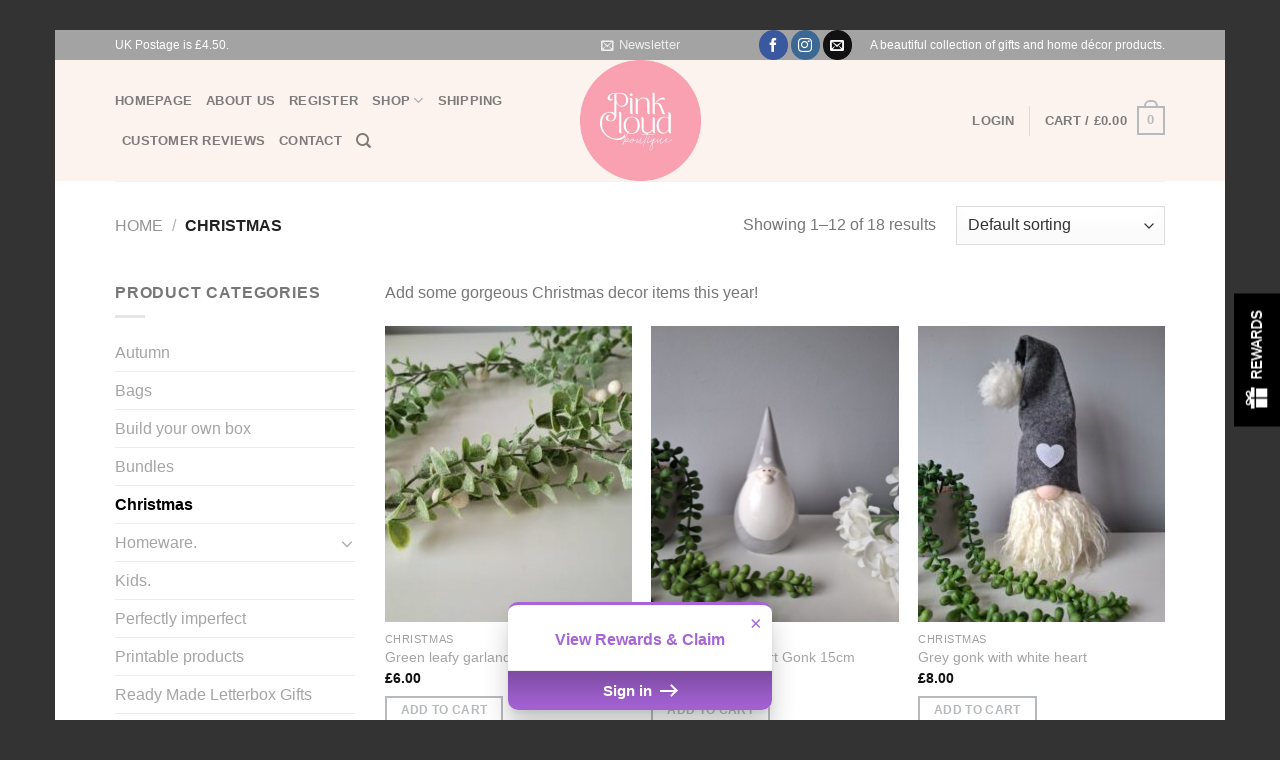

--- FILE ---
content_type: text/html; charset=UTF-8
request_url: https://www.pinkcloudboutique.co.uk/product-category/christmas/
body_size: 34034
content:
<!DOCTYPE html>
<html lang="en-US" class="loading-site no-js bg-fill">
<head>
	<meta charset="UTF-8" />
	<link rel="profile" href="http://gmpg.org/xfn/11" />
	<link rel="pingback" href="https://www.pinkcloudboutique.co.uk/xmlrpc.php" />

	<script>(function(html){html.className = html.className.replace(/\bno-js\b/,'js')})(document.documentElement);</script>
<meta name='robots' content='index, follow, max-image-preview:large, max-snippet:-1, max-video-preview:-1' />
<meta name="viewport" content="width=device-width, initial-scale=1" />
	<!-- This site is optimized with the Yoast SEO plugin v26.5 - https://yoast.com/wordpress/plugins/seo/ -->
	<title>Christmas Archives - Pink Cloud Boutique</title>
	<meta name="description" content="Add some gorgeous Christmas decor items this year! We have an extensive range of items for your home. Christmas signs, plaques, garlands, light up stars, candle holders, plus lots more." />
	<link rel="canonical" href="https://www.pinkcloudboutique.co.uk/product-category/christmas/" />
	<link rel="next" href="https://www.pinkcloudboutique.co.uk/product-category/christmas/page/2/" />
	<meta property="og:locale" content="en_US" />
	<meta property="og:type" content="article" />
	<meta property="og:title" content="Christmas Archives - Pink Cloud Boutique" />
	<meta property="og:description" content="Add some gorgeous Christmas decor items this year! We have an extensive range of items for your home. Christmas signs, plaques, garlands, light up stars, candle holders, plus lots more." />
	<meta property="og:url" content="https://www.pinkcloudboutique.co.uk/product-category/christmas/" />
	<meta property="og:site_name" content="Pink Cloud Boutique" />
	<meta name="twitter:card" content="summary_large_image" />
	<script type="application/ld+json" class="yoast-schema-graph">{"@context":"https://schema.org","@graph":[{"@type":"CollectionPage","@id":"https://www.pinkcloudboutique.co.uk/product-category/christmas/","url":"https://www.pinkcloudboutique.co.uk/product-category/christmas/","name":"Christmas Archives - Pink Cloud Boutique","isPartOf":{"@id":"https://www.pinkcloudboutique.co.uk/#website"},"primaryImageOfPage":{"@id":"https://www.pinkcloudboutique.co.uk/product-category/christmas/#primaryimage"},"image":{"@id":"https://www.pinkcloudboutique.co.uk/product-category/christmas/#primaryimage"},"thumbnailUrl":"https://www.pinkcloudboutique.co.uk/wp-content/uploads/2022/11/20221107_144406.jpg","description":"Add some gorgeous Christmas decor items this year! We have an extensive range of items for your home. Christmas signs, plaques, garlands, light up stars, candle holders, plus lots more.","breadcrumb":{"@id":"https://www.pinkcloudboutique.co.uk/product-category/christmas/#breadcrumb"},"inLanguage":"en-US"},{"@type":"ImageObject","inLanguage":"en-US","@id":"https://www.pinkcloudboutique.co.uk/product-category/christmas/#primaryimage","url":"https://www.pinkcloudboutique.co.uk/wp-content/uploads/2022/11/20221107_144406.jpg","contentUrl":"https://www.pinkcloudboutique.co.uk/wp-content/uploads/2022/11/20221107_144406.jpg","width":576,"height":1024},{"@type":"BreadcrumbList","@id":"https://www.pinkcloudboutique.co.uk/product-category/christmas/#breadcrumb","itemListElement":[{"@type":"ListItem","position":1,"name":"Home","item":"https://www.pinkcloudboutique.co.uk/"},{"@type":"ListItem","position":2,"name":"Christmas"}]},{"@type":"WebSite","@id":"https://www.pinkcloudboutique.co.uk/#website","url":"https://www.pinkcloudboutique.co.uk/","name":"Pink Cloud Boutique","description":"We are a small business selling gorgeous home decor product and beautiful gifts..","publisher":{"@id":"https://www.pinkcloudboutique.co.uk/#organization"},"potentialAction":[{"@type":"SearchAction","target":{"@type":"EntryPoint","urlTemplate":"https://www.pinkcloudboutique.co.uk/?s={search_term_string}"},"query-input":{"@type":"PropertyValueSpecification","valueRequired":true,"valueName":"search_term_string"}}],"inLanguage":"en-US"},{"@type":"Organization","@id":"https://www.pinkcloudboutique.co.uk/#organization","name":"Pink Cloud Boutique","url":"https://www.pinkcloudboutique.co.uk/","logo":{"@type":"ImageObject","inLanguage":"en-US","@id":"https://www.pinkcloudboutique.co.uk/#/schema/logo/image/","url":"https://www.pinkcloudboutique.co.uk/wp-content/uploads/2016/09/Transparent-bkd.-tag008_ribbion_turquoise.png","contentUrl":"https://www.pinkcloudboutique.co.uk/wp-content/uploads/2016/09/Transparent-bkd.-tag008_ribbion_turquoise.png","width":1024,"height":724,"caption":"Pink Cloud Boutique"},"image":{"@id":"https://www.pinkcloudboutique.co.uk/#/schema/logo/image/"},"sameAs":["http://wwwfacebook.com/pinkcoudboutique","http://pinkcloudboutique"]}]}</script>
	<!-- / Yoast SEO plugin. -->


<link rel='dns-prefetch' href='//capi-automation.s3.us-east-2.amazonaws.com' />
<link rel='prefetch' href='https://www.pinkcloudboutique.co.uk/wp-content/themes/flatsome/assets/js/flatsome.js?ver=be4456ec53c49e21f6f3' />
<link rel='prefetch' href='https://www.pinkcloudboutique.co.uk/wp-content/themes/flatsome/assets/js/chunk.slider.js?ver=3.18.3' />
<link rel='prefetch' href='https://www.pinkcloudboutique.co.uk/wp-content/themes/flatsome/assets/js/chunk.popups.js?ver=3.18.3' />
<link rel='prefetch' href='https://www.pinkcloudboutique.co.uk/wp-content/themes/flatsome/assets/js/chunk.tooltips.js?ver=3.18.3' />
<link rel='prefetch' href='https://www.pinkcloudboutique.co.uk/wp-content/themes/flatsome/assets/js/woocommerce.js?ver=49415fe6a9266f32f1f2' />
<link rel="alternate" type="application/rss+xml" title="Pink Cloud Boutique &raquo; Feed" href="https://www.pinkcloudboutique.co.uk/feed/" />
<link rel="alternate" type="application/rss+xml" title="Pink Cloud Boutique &raquo; Comments Feed" href="https://www.pinkcloudboutique.co.uk/comments/feed/" />
<link rel="alternate" type="application/rss+xml" title="Pink Cloud Boutique &raquo; Christmas Category Feed" href="https://www.pinkcloudboutique.co.uk/product-category/christmas/feed/" />
<style id='wp-img-auto-sizes-contain-inline-css' type='text/css'>
img:is([sizes=auto i],[sizes^="auto," i]){contain-intrinsic-size:3000px 1500px}
/*# sourceURL=wp-img-auto-sizes-contain-inline-css */
</style>
<link rel='stylesheet' id='themecomplete-fontawesome-css' href='https://www.pinkcloudboutique.co.uk/wp-content/plugins/woocommerce-tm-extra-product-options/assets/css/fontawesome.css?ver=5.12' type='text/css' media='screen' />
<link rel='stylesheet' id='themecomplete-animate-css' href='https://www.pinkcloudboutique.co.uk/wp-content/plugins/woocommerce-tm-extra-product-options/assets/css/animate.css?ver=5.0.12.12' type='text/css' media='all' />
<link rel='stylesheet' id='themecomplete-epo-css' href='https://www.pinkcloudboutique.co.uk/wp-content/plugins/woocommerce-tm-extra-product-options/assets/css/tm-epo.css?ver=5.0.12.12' type='text/css' media='all' />
<link rel='stylesheet' id='spectrum-css' href='https://www.pinkcloudboutique.co.uk/wp-content/plugins/woocommerce-tm-extra-product-options/assets/css/spectrum.css?ver=2.0' type='text/css' media='screen' />
<link rel='stylesheet' id='nouislider-css' href='https://www.pinkcloudboutique.co.uk/wp-content/plugins/woocommerce-tm-extra-product-options/assets/css/nouislider.css?ver=13.1.1' type='text/css' media='screen' />
<link rel='stylesheet' id='owl-carousel2-css' href='https://www.pinkcloudboutique.co.uk/wp-content/plugins/woocommerce-tm-extra-product-options/assets/css/owl.carousel.css?ver=2.2' type='text/css' media='all' />
<link rel='stylesheet' id='owl-carousel2-theme-css' href='https://www.pinkcloudboutique.co.uk/wp-content/plugins/woocommerce-tm-extra-product-options/assets/css/owl.theme.default.css?ver=2.2' type='text/css' media='all' />
<link rel='stylesheet' id='xoo-aff-style-css' href='https://www.pinkcloudboutique.co.uk/wp-content/plugins/waitlist-woocommerce/xoo-form-fields-fw/assets/css/xoo-aff-style.css?ver=2.0.6' type='text/css' media='all' />
<style id='xoo-aff-style-inline-css' type='text/css'>

.xoo-aff-input-group .xoo-aff-input-icon{
	background-color:  #eee;
	color:  #555;
	max-width: 40px;
	min-width: 40px;
	border-color:  #ccc;
	border-width: 1px;
	font-size: 14px;
}
.xoo-aff-group{
	margin-bottom: 30px;
}

.xoo-aff-group input[type="text"], .xoo-aff-group input[type="password"], .xoo-aff-group input[type="email"], .xoo-aff-group input[type="number"], .xoo-aff-group select, .xoo-aff-group select + .select2, .xoo-aff-group input[type="tel"], .xoo-aff-group input[type="file"]{
	background-color: #fff;
	color: #777;
	border-width: 1px;
	border-color: #cccccc;
	height: 50px;
}


.xoo-aff-group input[type="file"]{
	line-height: calc(50px - 13px);
}



.xoo-aff-group input[type="text"]::placeholder, .xoo-aff-group input[type="password"]::placeholder, .xoo-aff-group input[type="email"]::placeholder, .xoo-aff-group input[type="number"]::placeholder, .xoo-aff-group select::placeholder, .xoo-aff-group input[type="tel"]::placeholder, .xoo-aff-group .select2-selection__rendered, .xoo-aff-group .select2-container--default .select2-selection--single .select2-selection__rendered, .xoo-aff-group input[type="file"]::placeholder, .xoo-aff-group input::file-selector-button{
	color: #777;
}

.xoo-aff-group input[type="text"]:focus, .xoo-aff-group input[type="password"]:focus, .xoo-aff-group input[type="email"]:focus, .xoo-aff-group input[type="number"]:focus, .xoo-aff-group select:focus, .xoo-aff-group select + .select2:focus, .xoo-aff-group input[type="tel"]:focus, .xoo-aff-group input[type="file"]:focus{
	background-color: #ededed;
	color: #000;
}

[placeholder]:focus::-webkit-input-placeholder{
	color: #000!important;
}


.xoo-aff-input-icon + input[type="text"], .xoo-aff-input-icon + input[type="password"], .xoo-aff-input-icon + input[type="email"], .xoo-aff-input-icon + input[type="number"], .xoo-aff-input-icon + select, .xoo-aff-input-icon + select + .select2,  .xoo-aff-input-icon + input[type="tel"], .xoo-aff-input-icon + input[type="file"]{
	border-bottom-left-radius: 0;
	border-top-left-radius: 0;
}


/*# sourceURL=xoo-aff-style-inline-css */
</style>
<link rel='stylesheet' id='xoo-aff-font-awesome5-css' href='https://www.pinkcloudboutique.co.uk/wp-content/plugins/waitlist-woocommerce/xoo-form-fields-fw/lib/fontawesome5/css/all.min.css?ver=6.9' type='text/css' media='all' />
<style id='wp-emoji-styles-inline-css' type='text/css'>

	img.wp-smiley, img.emoji {
		display: inline !important;
		border: none !important;
		box-shadow: none !important;
		height: 1em !important;
		width: 1em !important;
		margin: 0 0.07em !important;
		vertical-align: -0.1em !important;
		background: none !important;
		padding: 0 !important;
	}
/*# sourceURL=wp-emoji-styles-inline-css */
</style>
<style id='wp-block-library-inline-css' type='text/css'>
:root{--wp-block-synced-color:#7a00df;--wp-block-synced-color--rgb:122,0,223;--wp-bound-block-color:var(--wp-block-synced-color);--wp-editor-canvas-background:#ddd;--wp-admin-theme-color:#007cba;--wp-admin-theme-color--rgb:0,124,186;--wp-admin-theme-color-darker-10:#006ba1;--wp-admin-theme-color-darker-10--rgb:0,107,160.5;--wp-admin-theme-color-darker-20:#005a87;--wp-admin-theme-color-darker-20--rgb:0,90,135;--wp-admin-border-width-focus:2px}@media (min-resolution:192dpi){:root{--wp-admin-border-width-focus:1.5px}}.wp-element-button{cursor:pointer}:root .has-very-light-gray-background-color{background-color:#eee}:root .has-very-dark-gray-background-color{background-color:#313131}:root .has-very-light-gray-color{color:#eee}:root .has-very-dark-gray-color{color:#313131}:root .has-vivid-green-cyan-to-vivid-cyan-blue-gradient-background{background:linear-gradient(135deg,#00d084,#0693e3)}:root .has-purple-crush-gradient-background{background:linear-gradient(135deg,#34e2e4,#4721fb 50%,#ab1dfe)}:root .has-hazy-dawn-gradient-background{background:linear-gradient(135deg,#faaca8,#dad0ec)}:root .has-subdued-olive-gradient-background{background:linear-gradient(135deg,#fafae1,#67a671)}:root .has-atomic-cream-gradient-background{background:linear-gradient(135deg,#fdd79a,#004a59)}:root .has-nightshade-gradient-background{background:linear-gradient(135deg,#330968,#31cdcf)}:root .has-midnight-gradient-background{background:linear-gradient(135deg,#020381,#2874fc)}:root{--wp--preset--font-size--normal:16px;--wp--preset--font-size--huge:42px}.has-regular-font-size{font-size:1em}.has-larger-font-size{font-size:2.625em}.has-normal-font-size{font-size:var(--wp--preset--font-size--normal)}.has-huge-font-size{font-size:var(--wp--preset--font-size--huge)}.has-text-align-center{text-align:center}.has-text-align-left{text-align:left}.has-text-align-right{text-align:right}.has-fit-text{white-space:nowrap!important}#end-resizable-editor-section{display:none}.aligncenter{clear:both}.items-justified-left{justify-content:flex-start}.items-justified-center{justify-content:center}.items-justified-right{justify-content:flex-end}.items-justified-space-between{justify-content:space-between}.screen-reader-text{border:0;clip-path:inset(50%);height:1px;margin:-1px;overflow:hidden;padding:0;position:absolute;width:1px;word-wrap:normal!important}.screen-reader-text:focus{background-color:#ddd;clip-path:none;color:#444;display:block;font-size:1em;height:auto;left:5px;line-height:normal;padding:15px 23px 14px;text-decoration:none;top:5px;width:auto;z-index:100000}html :where(.has-border-color){border-style:solid}html :where([style*=border-top-color]){border-top-style:solid}html :where([style*=border-right-color]){border-right-style:solid}html :where([style*=border-bottom-color]){border-bottom-style:solid}html :where([style*=border-left-color]){border-left-style:solid}html :where([style*=border-width]){border-style:solid}html :where([style*=border-top-width]){border-top-style:solid}html :where([style*=border-right-width]){border-right-style:solid}html :where([style*=border-bottom-width]){border-bottom-style:solid}html :where([style*=border-left-width]){border-left-style:solid}html :where(img[class*=wp-image-]){height:auto;max-width:100%}:where(figure){margin:0 0 1em}html :where(.is-position-sticky){--wp-admin--admin-bar--position-offset:var(--wp-admin--admin-bar--height,0px)}@media screen and (max-width:600px){html :where(.is-position-sticky){--wp-admin--admin-bar--position-offset:0px}}

/*# sourceURL=wp-block-library-inline-css */
</style><link rel='stylesheet' id='wc-blocks-style-css' href='https://www.pinkcloudboutique.co.uk/wp-content/plugins/woocommerce/assets/client/blocks/wc-blocks.css?ver=wc-10.4.3' type='text/css' media='all' />
<style id='global-styles-inline-css' type='text/css'>
:root{--wp--preset--aspect-ratio--square: 1;--wp--preset--aspect-ratio--4-3: 4/3;--wp--preset--aspect-ratio--3-4: 3/4;--wp--preset--aspect-ratio--3-2: 3/2;--wp--preset--aspect-ratio--2-3: 2/3;--wp--preset--aspect-ratio--16-9: 16/9;--wp--preset--aspect-ratio--9-16: 9/16;--wp--preset--color--black: #000000;--wp--preset--color--cyan-bluish-gray: #abb8c3;--wp--preset--color--white: #ffffff;--wp--preset--color--pale-pink: #f78da7;--wp--preset--color--vivid-red: #cf2e2e;--wp--preset--color--luminous-vivid-orange: #ff6900;--wp--preset--color--luminous-vivid-amber: #fcb900;--wp--preset--color--light-green-cyan: #7bdcb5;--wp--preset--color--vivid-green-cyan: #00d084;--wp--preset--color--pale-cyan-blue: #8ed1fc;--wp--preset--color--vivid-cyan-blue: #0693e3;--wp--preset--color--vivid-purple: #9b51e0;--wp--preset--color--primary: #b7babc;--wp--preset--color--secondary: #edb4cc;--wp--preset--color--success: #7a9c59;--wp--preset--color--alert: #b20000;--wp--preset--gradient--vivid-cyan-blue-to-vivid-purple: linear-gradient(135deg,rgb(6,147,227) 0%,rgb(155,81,224) 100%);--wp--preset--gradient--light-green-cyan-to-vivid-green-cyan: linear-gradient(135deg,rgb(122,220,180) 0%,rgb(0,208,130) 100%);--wp--preset--gradient--luminous-vivid-amber-to-luminous-vivid-orange: linear-gradient(135deg,rgb(252,185,0) 0%,rgb(255,105,0) 100%);--wp--preset--gradient--luminous-vivid-orange-to-vivid-red: linear-gradient(135deg,rgb(255,105,0) 0%,rgb(207,46,46) 100%);--wp--preset--gradient--very-light-gray-to-cyan-bluish-gray: linear-gradient(135deg,rgb(238,238,238) 0%,rgb(169,184,195) 100%);--wp--preset--gradient--cool-to-warm-spectrum: linear-gradient(135deg,rgb(74,234,220) 0%,rgb(151,120,209) 20%,rgb(207,42,186) 40%,rgb(238,44,130) 60%,rgb(251,105,98) 80%,rgb(254,248,76) 100%);--wp--preset--gradient--blush-light-purple: linear-gradient(135deg,rgb(255,206,236) 0%,rgb(152,150,240) 100%);--wp--preset--gradient--blush-bordeaux: linear-gradient(135deg,rgb(254,205,165) 0%,rgb(254,45,45) 50%,rgb(107,0,62) 100%);--wp--preset--gradient--luminous-dusk: linear-gradient(135deg,rgb(255,203,112) 0%,rgb(199,81,192) 50%,rgb(65,88,208) 100%);--wp--preset--gradient--pale-ocean: linear-gradient(135deg,rgb(255,245,203) 0%,rgb(182,227,212) 50%,rgb(51,167,181) 100%);--wp--preset--gradient--electric-grass: linear-gradient(135deg,rgb(202,248,128) 0%,rgb(113,206,126) 100%);--wp--preset--gradient--midnight: linear-gradient(135deg,rgb(2,3,129) 0%,rgb(40,116,252) 100%);--wp--preset--font-size--small: 13px;--wp--preset--font-size--medium: 20px;--wp--preset--font-size--large: 36px;--wp--preset--font-size--x-large: 42px;--wp--preset--spacing--20: 0.44rem;--wp--preset--spacing--30: 0.67rem;--wp--preset--spacing--40: 1rem;--wp--preset--spacing--50: 1.5rem;--wp--preset--spacing--60: 2.25rem;--wp--preset--spacing--70: 3.38rem;--wp--preset--spacing--80: 5.06rem;--wp--preset--shadow--natural: 6px 6px 9px rgba(0, 0, 0, 0.2);--wp--preset--shadow--deep: 12px 12px 50px rgba(0, 0, 0, 0.4);--wp--preset--shadow--sharp: 6px 6px 0px rgba(0, 0, 0, 0.2);--wp--preset--shadow--outlined: 6px 6px 0px -3px rgb(255, 255, 255), 6px 6px rgb(0, 0, 0);--wp--preset--shadow--crisp: 6px 6px 0px rgb(0, 0, 0);}:where(body) { margin: 0; }.wp-site-blocks > .alignleft { float: left; margin-right: 2em; }.wp-site-blocks > .alignright { float: right; margin-left: 2em; }.wp-site-blocks > .aligncenter { justify-content: center; margin-left: auto; margin-right: auto; }:where(.is-layout-flex){gap: 0.5em;}:where(.is-layout-grid){gap: 0.5em;}.is-layout-flow > .alignleft{float: left;margin-inline-start: 0;margin-inline-end: 2em;}.is-layout-flow > .alignright{float: right;margin-inline-start: 2em;margin-inline-end: 0;}.is-layout-flow > .aligncenter{margin-left: auto !important;margin-right: auto !important;}.is-layout-constrained > .alignleft{float: left;margin-inline-start: 0;margin-inline-end: 2em;}.is-layout-constrained > .alignright{float: right;margin-inline-start: 2em;margin-inline-end: 0;}.is-layout-constrained > .aligncenter{margin-left: auto !important;margin-right: auto !important;}.is-layout-constrained > :where(:not(.alignleft):not(.alignright):not(.alignfull)){margin-left: auto !important;margin-right: auto !important;}body .is-layout-flex{display: flex;}.is-layout-flex{flex-wrap: wrap;align-items: center;}.is-layout-flex > :is(*, div){margin: 0;}body .is-layout-grid{display: grid;}.is-layout-grid > :is(*, div){margin: 0;}body{padding-top: 0px;padding-right: 0px;padding-bottom: 0px;padding-left: 0px;}a:where(:not(.wp-element-button)){text-decoration: none;}:root :where(.wp-element-button, .wp-block-button__link){background-color: #32373c;border-width: 0;color: #fff;font-family: inherit;font-size: inherit;font-style: inherit;font-weight: inherit;letter-spacing: inherit;line-height: inherit;padding-top: calc(0.667em + 2px);padding-right: calc(1.333em + 2px);padding-bottom: calc(0.667em + 2px);padding-left: calc(1.333em + 2px);text-decoration: none;text-transform: inherit;}.has-black-color{color: var(--wp--preset--color--black) !important;}.has-cyan-bluish-gray-color{color: var(--wp--preset--color--cyan-bluish-gray) !important;}.has-white-color{color: var(--wp--preset--color--white) !important;}.has-pale-pink-color{color: var(--wp--preset--color--pale-pink) !important;}.has-vivid-red-color{color: var(--wp--preset--color--vivid-red) !important;}.has-luminous-vivid-orange-color{color: var(--wp--preset--color--luminous-vivid-orange) !important;}.has-luminous-vivid-amber-color{color: var(--wp--preset--color--luminous-vivid-amber) !important;}.has-light-green-cyan-color{color: var(--wp--preset--color--light-green-cyan) !important;}.has-vivid-green-cyan-color{color: var(--wp--preset--color--vivid-green-cyan) !important;}.has-pale-cyan-blue-color{color: var(--wp--preset--color--pale-cyan-blue) !important;}.has-vivid-cyan-blue-color{color: var(--wp--preset--color--vivid-cyan-blue) !important;}.has-vivid-purple-color{color: var(--wp--preset--color--vivid-purple) !important;}.has-primary-color{color: var(--wp--preset--color--primary) !important;}.has-secondary-color{color: var(--wp--preset--color--secondary) !important;}.has-success-color{color: var(--wp--preset--color--success) !important;}.has-alert-color{color: var(--wp--preset--color--alert) !important;}.has-black-background-color{background-color: var(--wp--preset--color--black) !important;}.has-cyan-bluish-gray-background-color{background-color: var(--wp--preset--color--cyan-bluish-gray) !important;}.has-white-background-color{background-color: var(--wp--preset--color--white) !important;}.has-pale-pink-background-color{background-color: var(--wp--preset--color--pale-pink) !important;}.has-vivid-red-background-color{background-color: var(--wp--preset--color--vivid-red) !important;}.has-luminous-vivid-orange-background-color{background-color: var(--wp--preset--color--luminous-vivid-orange) !important;}.has-luminous-vivid-amber-background-color{background-color: var(--wp--preset--color--luminous-vivid-amber) !important;}.has-light-green-cyan-background-color{background-color: var(--wp--preset--color--light-green-cyan) !important;}.has-vivid-green-cyan-background-color{background-color: var(--wp--preset--color--vivid-green-cyan) !important;}.has-pale-cyan-blue-background-color{background-color: var(--wp--preset--color--pale-cyan-blue) !important;}.has-vivid-cyan-blue-background-color{background-color: var(--wp--preset--color--vivid-cyan-blue) !important;}.has-vivid-purple-background-color{background-color: var(--wp--preset--color--vivid-purple) !important;}.has-primary-background-color{background-color: var(--wp--preset--color--primary) !important;}.has-secondary-background-color{background-color: var(--wp--preset--color--secondary) !important;}.has-success-background-color{background-color: var(--wp--preset--color--success) !important;}.has-alert-background-color{background-color: var(--wp--preset--color--alert) !important;}.has-black-border-color{border-color: var(--wp--preset--color--black) !important;}.has-cyan-bluish-gray-border-color{border-color: var(--wp--preset--color--cyan-bluish-gray) !important;}.has-white-border-color{border-color: var(--wp--preset--color--white) !important;}.has-pale-pink-border-color{border-color: var(--wp--preset--color--pale-pink) !important;}.has-vivid-red-border-color{border-color: var(--wp--preset--color--vivid-red) !important;}.has-luminous-vivid-orange-border-color{border-color: var(--wp--preset--color--luminous-vivid-orange) !important;}.has-luminous-vivid-amber-border-color{border-color: var(--wp--preset--color--luminous-vivid-amber) !important;}.has-light-green-cyan-border-color{border-color: var(--wp--preset--color--light-green-cyan) !important;}.has-vivid-green-cyan-border-color{border-color: var(--wp--preset--color--vivid-green-cyan) !important;}.has-pale-cyan-blue-border-color{border-color: var(--wp--preset--color--pale-cyan-blue) !important;}.has-vivid-cyan-blue-border-color{border-color: var(--wp--preset--color--vivid-cyan-blue) !important;}.has-vivid-purple-border-color{border-color: var(--wp--preset--color--vivid-purple) !important;}.has-primary-border-color{border-color: var(--wp--preset--color--primary) !important;}.has-secondary-border-color{border-color: var(--wp--preset--color--secondary) !important;}.has-success-border-color{border-color: var(--wp--preset--color--success) !important;}.has-alert-border-color{border-color: var(--wp--preset--color--alert) !important;}.has-vivid-cyan-blue-to-vivid-purple-gradient-background{background: var(--wp--preset--gradient--vivid-cyan-blue-to-vivid-purple) !important;}.has-light-green-cyan-to-vivid-green-cyan-gradient-background{background: var(--wp--preset--gradient--light-green-cyan-to-vivid-green-cyan) !important;}.has-luminous-vivid-amber-to-luminous-vivid-orange-gradient-background{background: var(--wp--preset--gradient--luminous-vivid-amber-to-luminous-vivid-orange) !important;}.has-luminous-vivid-orange-to-vivid-red-gradient-background{background: var(--wp--preset--gradient--luminous-vivid-orange-to-vivid-red) !important;}.has-very-light-gray-to-cyan-bluish-gray-gradient-background{background: var(--wp--preset--gradient--very-light-gray-to-cyan-bluish-gray) !important;}.has-cool-to-warm-spectrum-gradient-background{background: var(--wp--preset--gradient--cool-to-warm-spectrum) !important;}.has-blush-light-purple-gradient-background{background: var(--wp--preset--gradient--blush-light-purple) !important;}.has-blush-bordeaux-gradient-background{background: var(--wp--preset--gradient--blush-bordeaux) !important;}.has-luminous-dusk-gradient-background{background: var(--wp--preset--gradient--luminous-dusk) !important;}.has-pale-ocean-gradient-background{background: var(--wp--preset--gradient--pale-ocean) !important;}.has-electric-grass-gradient-background{background: var(--wp--preset--gradient--electric-grass) !important;}.has-midnight-gradient-background{background: var(--wp--preset--gradient--midnight) !important;}.has-small-font-size{font-size: var(--wp--preset--font-size--small) !important;}.has-medium-font-size{font-size: var(--wp--preset--font-size--medium) !important;}.has-large-font-size{font-size: var(--wp--preset--font-size--large) !important;}.has-x-large-font-size{font-size: var(--wp--preset--font-size--x-large) !important;}
/*# sourceURL=global-styles-inline-css */
</style>

<style id='woocommerce-inline-inline-css' type='text/css'>
.woocommerce form .form-row .required { visibility: visible; }
/*# sourceURL=woocommerce-inline-inline-css */
</style>
<link rel='stylesheet' id='xoo-wl-style-css' href='https://www.pinkcloudboutique.co.uk/wp-content/plugins/waitlist-woocommerce/assets/css/xoo-wl-style.css?ver=2.8.4' type='text/css' media='all' />
<style id='xoo-wl-style-inline-css' type='text/css'>

			button.xoo-wl-action-btn{
				background-color: #333;
				color: #fff;
				padding: 10px;
			}
			button.xoo-wl-submit-btn{
				max-width: 300px;
			}
			button.xoo-wl-open-form-btn{
				max-width: 300px;
			}
			.xoo-wl-inmodal{
				max-width: 800px;
				max-height: 600px;
			}
		
			.xoo-wl-sidebar{
				background-image: url(https://www.pinkcloudboutique.co.uk/wp-content/plugins/waitlist-woocommerce/assets/images/popup-sidebar.jpg);
				min-width: 40%;
			}
				.xoo-wl-modal:before {
				    content: '';
				    display: inline-block;
				    height: 100%;
				    vertical-align: middle;
				    margin-right: -0.25em;
				}
			
/*# sourceURL=xoo-wl-style-inline-css */
</style>
<link rel='stylesheet' id='xoo-wl-fonts-css' href='https://www.pinkcloudboutique.co.uk/wp-content/plugins/waitlist-woocommerce/assets/css/xoo-wl-fonts.css?ver=2.8.4' type='text/css' media='all' />
<link rel='stylesheet' id='flatsome-woocommerce-extra-product-options-css' href='https://www.pinkcloudboutique.co.uk/wp-content/themes/flatsome/inc/integrations/wc-extra-product-options/extra-product-options.css?ver=6.9' type='text/css' media='all' />
<link rel='stylesheet' id='flick-css' href='https://www.pinkcloudboutique.co.uk/wp-content/plugins/mailchimp/assets/css/flick/flick.css?ver=2.0.0' type='text/css' media='all' />
<link rel='stylesheet' id='mailchimp_sf_main_css-css' href='https://www.pinkcloudboutique.co.uk/wp-content/plugins/mailchimp/assets/css/frontend.css?ver=2.0.0' type='text/css' media='all' />
<link rel='stylesheet' id='flatsome-main-css' href='https://www.pinkcloudboutique.co.uk/wp-content/themes/flatsome/assets/css/flatsome.css?ver=3.18.3' type='text/css' media='all' />
<style id='flatsome-main-inline-css' type='text/css'>
@font-face {
				font-family: "fl-icons";
				font-display: block;
				src: url(https://www.pinkcloudboutique.co.uk/wp-content/themes/flatsome/assets/css/icons/fl-icons.eot?v=3.18.3);
				src:
					url(https://www.pinkcloudboutique.co.uk/wp-content/themes/flatsome/assets/css/icons/fl-icons.eot#iefix?v=3.18.3) format("embedded-opentype"),
					url(https://www.pinkcloudboutique.co.uk/wp-content/themes/flatsome/assets/css/icons/fl-icons.woff2?v=3.18.3) format("woff2"),
					url(https://www.pinkcloudboutique.co.uk/wp-content/themes/flatsome/assets/css/icons/fl-icons.ttf?v=3.18.3) format("truetype"),
					url(https://www.pinkcloudboutique.co.uk/wp-content/themes/flatsome/assets/css/icons/fl-icons.woff?v=3.18.3) format("woff"),
					url(https://www.pinkcloudboutique.co.uk/wp-content/themes/flatsome/assets/css/icons/fl-icons.svg?v=3.18.3#fl-icons) format("svg");
			}
/*# sourceURL=flatsome-main-inline-css */
</style>
<link rel='stylesheet' id='flatsome-shop-css' href='https://www.pinkcloudboutique.co.uk/wp-content/themes/flatsome/assets/css/flatsome-shop.css?ver=3.18.3' type='text/css' media='all' />
<link rel='stylesheet' id='flatsome-style-css' href='https://www.pinkcloudboutique.co.uk/wp-content/themes/flatsome/style.css?ver=3.18.3' type='text/css' media='all' />
<script type="text/template" id="tmpl-variation-template">
	<div class="woocommerce-variation-description">{{{ data.variation.variation_description }}}</div>
	<div class="woocommerce-variation-price">{{{ data.variation.price_html }}}</div>
	<div class="woocommerce-variation-availability">{{{ data.variation.availability_html }}}</div>
</script>
<script type="text/template" id="tmpl-unavailable-variation-template">
	<p role="alert">Sorry, this product is unavailable. Please choose a different combination.</p>
</script>
<script type="text/javascript" src="https://www.pinkcloudboutique.co.uk/wp-includes/js/jquery/jquery.min.js?ver=3.7.1" id="jquery-core-js"></script>
<script type="text/javascript" src="https://www.pinkcloudboutique.co.uk/wp-includes/js/jquery/jquery-migrate.min.js?ver=3.4.1" id="jquery-migrate-js"></script>
<script type="text/javascript" src="https://www.pinkcloudboutique.co.uk/wp-includes/js/underscore.min.js?ver=1.13.7" id="underscore-js"></script>
<script type="text/javascript" id="wp-util-js-extra">
/* <![CDATA[ */
var _wpUtilSettings = {"ajax":{"url":"/wp-admin/admin-ajax.php"}};
//# sourceURL=wp-util-js-extra
/* ]]> */
</script>
<script type="text/javascript" src="https://www.pinkcloudboutique.co.uk/wp-includes/js/wp-util.min.js?ver=6.9" id="wp-util-js"></script>
<script type="text/javascript" src="https://www.pinkcloudboutique.co.uk/wp-content/plugins/woocommerce/assets/js/jquery-blockui/jquery.blockUI.min.js?ver=2.7.0-wc.10.4.3" id="wc-jquery-blockui-js" data-wp-strategy="defer"></script>
<script type="text/javascript" id="xoo-aff-js-js-extra">
/* <![CDATA[ */
var xoo_aff_localize = {"adminurl":"https://www.pinkcloudboutique.co.uk/wp-admin/admin-ajax.php","password_strength":{"min_password_strength":3,"i18n_password_error":"Please enter a stronger password.","i18n_password_hint":"Hint: The password should be at least twelve characters long. To make it stronger, use upper and lower case letters, numbers, and symbols like ! &quot; ? $ % ^ &amp; )."}};
//# sourceURL=xoo-aff-js-js-extra
/* ]]> */
</script>
<script type="text/javascript" src="https://www.pinkcloudboutique.co.uk/wp-content/plugins/waitlist-woocommerce/xoo-form-fields-fw/assets/js/xoo-aff-js.js?ver=2.0.6" id="xoo-aff-js-js" defer="defer" data-wp-strategy="defer"></script>
<script type="text/javascript" id="wc-add-to-cart-js-extra">
/* <![CDATA[ */
var wc_add_to_cart_params = {"ajax_url":"/wp-admin/admin-ajax.php","wc_ajax_url":"/?wc-ajax=%%endpoint%%","i18n_view_cart":"View cart","cart_url":"https://www.pinkcloudboutique.co.uk/cart/","is_cart":"","cart_redirect_after_add":"no"};
//# sourceURL=wc-add-to-cart-js-extra
/* ]]> */
</script>
<script type="text/javascript" src="https://www.pinkcloudboutique.co.uk/wp-content/plugins/woocommerce/assets/js/frontend/add-to-cart.min.js?ver=10.4.3" id="wc-add-to-cart-js" defer="defer" data-wp-strategy="defer"></script>
<script type="text/javascript" src="https://www.pinkcloudboutique.co.uk/wp-content/plugins/woocommerce/assets/js/js-cookie/js.cookie.min.js?ver=2.1.4-wc.10.4.3" id="wc-js-cookie-js" data-wp-strategy="defer"></script>
<link rel="https://api.w.org/" href="https://www.pinkcloudboutique.co.uk/wp-json/" /><link rel="alternate" title="JSON" type="application/json" href="https://www.pinkcloudboutique.co.uk/wp-json/wp/v2/product_cat/276" /><link rel="EditURI" type="application/rsd+xml" title="RSD" href="https://www.pinkcloudboutique.co.uk/xmlrpc.php?rsd" />
<meta name="generator" content="WordPress 6.9" />
<meta name="generator" content="WooCommerce 10.4.3" />
<script>document.documentElement.className += " js";</script>
<!-- Google site verification - Google for WooCommerce -->
<meta name="google-site-verification" content="Ki4caFrDbAl3rAx7cKTbUyOPHlYv4AU6D1U7-hBB65A" />
<style>.bg{opacity: 0; transition: opacity 1s; -webkit-transition: opacity 1s;} .bg-loaded{opacity: 1;}</style>	<noscript><style>.woocommerce-product-gallery{ opacity: 1 !important; }</style></noscript>
				<script  type="text/javascript">
				!function(f,b,e,v,n,t,s){if(f.fbq)return;n=f.fbq=function(){n.callMethod?
					n.callMethod.apply(n,arguments):n.queue.push(arguments)};if(!f._fbq)f._fbq=n;
					n.push=n;n.loaded=!0;n.version='2.0';n.queue=[];t=b.createElement(e);t.async=!0;
					t.src=v;s=b.getElementsByTagName(e)[0];s.parentNode.insertBefore(t,s)}(window,
					document,'script','https://connect.facebook.net/en_US/fbevents.js');
			</script>
			<!-- WooCommerce Facebook Integration Begin -->
			<script  type="text/javascript">

				fbq('init', '547337328757352', {}, {
    "agent": "woocommerce_0-10.4.3-3.5.15"
});

				document.addEventListener( 'DOMContentLoaded', function() {
					// Insert placeholder for events injected when a product is added to the cart through AJAX.
					document.body.insertAdjacentHTML( 'beforeend', '<div class=\"wc-facebook-pixel-event-placeholder\"></div>' );
				}, false );

			</script>
			<!-- WooCommerce Facebook Integration End -->
			<link rel="icon" href="https://www.pinkcloudboutique.co.uk/wp-content/uploads/2022/12/cropped-2-32x32.png" sizes="32x32" />
<link rel="icon" href="https://www.pinkcloudboutique.co.uk/wp-content/uploads/2022/12/cropped-2-192x192.png" sizes="192x192" />
<link rel="apple-touch-icon" href="https://www.pinkcloudboutique.co.uk/wp-content/uploads/2022/12/cropped-2-180x180.png" />
<meta name="msapplication-TileImage" content="https://www.pinkcloudboutique.co.uk/wp-content/uploads/2022/12/cropped-2-270x270.png" />
<style id="custom-css" type="text/css">:root {--primary-color: #b7babc;--fs-color-primary: #b7babc;--fs-color-secondary: #edb4cc;--fs-color-success: #7a9c59;--fs-color-alert: #b20000;--fs-experimental-link-color: #a5a5a5;--fs-experimental-link-color-hover: #111;}.tooltipster-base {--tooltip-color: #fff;--tooltip-bg-color: #000;}.off-canvas-right .mfp-content, .off-canvas-left .mfp-content {--drawer-width: 300px;}.off-canvas .mfp-content.off-canvas-cart {--drawer-width: 360px;}.sticky-add-to-cart--active, #wrapper,#main,#main.dark{background-color: #FFF}.header-main{height: 121px}#logo img{max-height: 121px}#logo{width:173px;}.header-top{min-height: 30px}.transparent .header-main{height: 90px}.transparent #logo img{max-height: 90px}.has-transparent + .page-title:first-of-type,.has-transparent + #main > .page-title,.has-transparent + #main > div > .page-title,.has-transparent + #main .page-header-wrapper:first-of-type .page-title{padding-top: 170px;}.header.show-on-scroll,.stuck .header-main{height:70px!important}.stuck #logo img{max-height: 70px!important}.search-form{ width: 22%;}.header-bg-color {background-color: #fcf2ee}.header-bottom {background-color: #eeeeee}@media (max-width: 549px) {.header-main{height: 70px}#logo img{max-height: 70px}}.header-top{background-color:#a3a3a3!important;}.current .breadcrumb-step, [data-icon-label]:after, .button#place_order,.button.checkout,.checkout-button,.single_add_to_cart_button.button, .sticky-add-to-cart-select-options-button{background-color: #63ccb7!important }.badge-inner.new-bubble{background-color: #800eea}.shop-page-title.featured-title .title-bg{background-image: url(https://www.pinkcloudboutique.co.uk/wp-content/uploads/2016/10/20161007_104058-5-1.jpg)!important;}@media screen and (min-width: 550px){.products .box-vertical .box-image{min-width: 247px!important;width: 247px!important;}}.footer-1{background-color: #fff}.footer-2{background-color: #777}.absolute-footer, html{background-color: #333}.nav-vertical-fly-out > li + li {border-top-width: 1px; border-top-style: solid;}/* Custom CSS */#mc_embed_signup .mc-field-group LABEL{color: #000000;}.label-new.menu-item > a:after{content:"New";}.label-hot.menu-item > a:after{content:"Hot";}.label-sale.menu-item > a:after{content:"Sale";}.label-popular.menu-item > a:after{content:"Popular";}</style><style id="kirki-inline-styles"></style><script class="tm-hidden" type="text/template" id="tmpl-tc-cart-options-popup">
    <div class='header'>
        <h3>{{{ data.title }}}</h3>
    </div>
    <div id='{{{ data.id }}}' class='float-editbox'>{{{ data.html }}}</div>
    <div class='footer'>
        <div class='inner'>
            <span class='tm-button button button-secondary button-large floatbox-cancel'>{{{ data.close }}}</span>
        </div>
    </div>
</script>
<script class="tm-hidden" type="text/template" id="tmpl-tc-lightbox">
    <div class="tc-lightbox-wrap">
        <span class="tc-lightbox-button tcfa tcfa-search tc-transition tcinit"></span>
    </div>
</script>
<script class="tm-hidden" type="text/template" id="tmpl-tc-lightbox-zoom">
    <span class="tc-lightbox-button-close tcfa tcfa-times"></span>
    {{{ data.img }}}
</script>
<script class="tm-hidden" type="text/template" id="tmpl-tc-final-totals">
    <dl class="tm-extra-product-options-totals tm-custom-price-totals">
        <# if (data.show_unit_price==true){ #>    	<dt class="tm-unit-price">{{{ data.unit_price }}}</dt>
    	<dd class="tm-unit-price">
    		<span class="price amount options">{{{ data.formatted_unit_price }}}</span>
    	</dd>    	<# } #>
    	<# if (data.show_options_total==true){ #>    	<dt class="tm-options-totals">{{{ data.options_total }}}</dt>
    	<dd class="tm-options-totals">
    		<span class="price amount options">{{{ data.formatted_options_total }}}</span>
    	</dd>    	<# } #>
    	<# if (data.show_fees_total==true){ #>    	<dt class="tm-fee-totals">{{{ data.fees_total }}}</dt>
    	<dd class="tm-fee-totals">
    		<span class="price amount fees">{{{ data.formatted_fees_total }}}</span>
    	</dd>    	<# } #>
    	<# if (data.show_extra_fee==true){ #>    	<dt class="tm-extra-fee">{{{ data.extra_fee }}}</dt>
    	<dd class="tm-extra-fee">
    		<span class="price amount options extra-fee">{{{ data.formatted_extra_fee }}}</span>
    	</dd>    	<# } #>
    	<# if (data.show_final_total==true){ #>    	<dt class="tm-final-totals">{{{ data.final_total }}}</dt>
    	<dd class="tm-final-totals">
    		<span class="price amount final">{{{ data.formatted_final_total }}}</span>
    	</dd>    	<# } #>
            </dl>
</script>
<script class="tm-hidden" type="text/template" id="tmpl-tc-price">
    <span class="amount">{{{ data.price.price }}}</span>
</script>
<script class="tm-hidden" type="text/template" id="tmpl-tc-sale-price">
    <del>
        <span class="tc-original-price amount">{{{ data.price.original_price }}}</span>
    </del>
    <ins>
        <span class="amount">{{{ data.price.price }}}</span>
    </ins>
</script>
<script class="tm-hidden" type="text/template" id="tmpl-tc-section-pop-link">
    <div id="tm-section-pop-up" class="tm-extra-product-options flasho tm_wrapper tm-section-pop-up single tm-animated appear">
        <div class='header'><h3>{{{ data.title }}}</h3></div>
        <div class="float-editbox" id="temp_for_floatbox_insert"></div>
        <div class='footer'>
            <div class='inner'>
                <span class='tm-button button button-secondary button-large floatbox-cancel'>{{{ data.close }}}</span>
            </div>
        </div>
    </div>
</script>
<script class="tm-hidden" type="text/template" id="tmpl-tc-floating-box-nks">
    <# if (data.values.length) {#>
    {{{ data.html_before }}}
    <div class="tc-row tm-fb-labels">
        <span class="tc-cell tc-col-3 tm-fb-title">{{{ data.option_label }}}</span>
        <span class="tc-cell tc-col-3 tm-fb-value">{{{ data.option_value }}}</span>
        <span class="tc-cell tc-col-3 tm-fb-quantity">{{{ data.option__qty }}}</span>
        <span class="tc-cell tc-col-3 tm-fb-price">{{{ data.option_lpric }}}</span>
    </div>
    <# for (var i = 0; i < data.values.length; i++) { #>
        <# if (data.values[i].label_show=='' || data.values[i].value_show=='') {#>
	<div class="tc-row">
            <# if (data.values[i].label_show=='') {#>
        <span class="tc-cell tc-col-3 tm-fb-title">{{{ data.values[i].title }}}</span>
            <# } #>
            <# if (data.values[i].value_show=='') {#>
        <span class="tc-cell tc-col-3 tm-fb-value">{{{ data.values[i].value }}}</span>
            <# } #>
        <span class="tc-cell tc-col-3 tm-fb-quantity">{{{ data.values[i].quantity }}}</span>
        <span class="tc-cell tc-col-3 tm-fb-price">{{{ data.values[i].price }}}</span>
    </div>
        <# } #>
    <# } #>
    {{{ data.html_after }}}
    {{{ data.totals }}}
    <# }#>
</script>
<script class="tm-hidden" type="text/template" id="tmpl-tc-floating-box">
    <# if (data.values.length) {#>
    {{{ data.html_before }}}
    <dl class="tm-fb">
        <# for (var i = 0; i < data.values.length; i++) { #>
            <# if (data.values[i].label_show=='') {#>
        <dt class="tm-fb-title">{{{ data.values[i].title }}}</dt>
            <# } #>
            <# if (data.values[i].value_show=='') {#>
        <dd class="tm-fb-value">{{{ data.values[i].value }}}</dd>
            <# } #>
        <# } #>
    </dl>
    {{{ data.html_after }}}
    {{{ data.totals }}}
    <# }#>
</script>
<script class="tm-hidden" type="text/template" id="tmpl-tc-chars-remanining">
    <span class="tc-chars">
		<span class="tc-chars-remanining">{{{ data.maxlength }}}</span>
		<span class="tc-remaining"> {{{ data.characters_remaining }}}</span>
	</span>
</script>
<script class="tm-hidden" type="text/template" id="tmpl-tc-formatted-price"><# if (data.customer_price_format_wrap_start) {#>
    {{{ data.customer_price_format_wrap_start }}}
    <# } #>&lt;span class=&quot;woocommerce-Price-amount amount&quot;&gt;&lt;bdi&gt;&lt;span class=&quot;woocommerce-Price-currencySymbol&quot;&gt;&pound;&lt;/span&gt;{{{ data.price }}}&lt;/bdi&gt;&lt;/span&gt;<# if (data.customer_price_format_wrap_end) {#>
    {{{ data.customer_price_format_wrap_end }}}
    <# } #></script>
<script class="tm-hidden" type="text/template" id="tmpl-tc-formatted-sale-price"><# if (data.customer_price_format_wrap_start) {#>
    {{{ data.customer_price_format_wrap_start }}}
    <# } #>&lt;del aria-hidden=&quot;true&quot;&gt;&lt;span class=&quot;woocommerce-Price-amount amount&quot;&gt;&lt;bdi&gt;&lt;span class=&quot;woocommerce-Price-currencySymbol&quot;&gt;&pound;&lt;/span&gt;{{{ data.price }}}&lt;/bdi&gt;&lt;/span&gt;&lt;/del&gt; &lt;span class=&quot;screen-reader-text&quot;&gt;Original price was: &pound;{{{ data.price }}}.&lt;/span&gt;&lt;ins aria-hidden=&quot;true&quot;&gt;&lt;span class=&quot;woocommerce-Price-amount amount&quot;&gt;&lt;bdi&gt;&lt;span class=&quot;woocommerce-Price-currencySymbol&quot;&gt;&pound;&lt;/span&gt;{{{ data.sale_price }}}&lt;/bdi&gt;&lt;/span&gt;&lt;/ins&gt;&lt;span class=&quot;screen-reader-text&quot;&gt;Current price is: &pound;{{{ data.sale_price }}}.&lt;/span&gt;<# if (data.customer_price_format_wrap_end) {#>
    {{{ data.customer_price_format_wrap_end }}}
    <# } #></script>
<script class="tm-hidden" type="text/template" id="tmpl-tc-upload-messages">
    <div class="header">
        <h3>{{{ data.title }}}</h3>
    </div>
    <div class="float-editbox" id="temp_for_floatbox_insert">
        <div class="tc-upload-messages">
            <div class="tc-upload-message">{{{ data.message }}}</div>
            <# for (var i in data.files) {
                if (data.files.hasOwnProperty(i)) {#>
                <div class="tc-upload-files">{{{ data.files[i] }}}</div>
                <# }
            }#>
        </div>
    </div>
    <div class="footer">
        <div class="inner">
            &nbsp;
        </div>
    </div>
</script>
		<!-- Global site tag (gtag.js) - Google Ads: AW-763691872 - Google for WooCommerce -->
		<script async src="https://www.googletagmanager.com/gtag/js?id=AW-763691872"></script>
		<script>
			window.dataLayer = window.dataLayer || [];
			function gtag() { dataLayer.push(arguments); }
			gtag( 'consent', 'default', {
				analytics_storage: 'denied',
				ad_storage: 'denied',
				ad_user_data: 'denied',
				ad_personalization: 'denied',
				region: ['AT', 'BE', 'BG', 'HR', 'CY', 'CZ', 'DK', 'EE', 'FI', 'FR', 'DE', 'GR', 'HU', 'IS', 'IE', 'IT', 'LV', 'LI', 'LT', 'LU', 'MT', 'NL', 'NO', 'PL', 'PT', 'RO', 'SK', 'SI', 'ES', 'SE', 'GB', 'CH'],
				wait_for_update: 500,
			} );
			gtag('js', new Date());
			gtag('set', 'developer_id.dOGY3NW', true);
			gtag("config", "AW-763691872", { "groups": "GLA", "send_page_view": false });		</script>

		</head>

<body class="archive tax-product_cat term-christmas term-276 wp-theme-flatsome theme-flatsome woocommerce woocommerce-page woocommerce-no-js framed bg-fill lightbox nav-dropdown-has-arrow nav-dropdown-has-shadow nav-dropdown-has-border">

<script type="text/javascript">
/* <![CDATA[ */
gtag("event", "page_view", {send_to: "GLA"});
/* ]]> */
</script>

<a class="skip-link screen-reader-text" href="#main">Skip to content</a>

<div id="wrapper">

	
	<header id="header" class="header has-sticky sticky-jump">
		<div class="header-wrapper">
			<div id="top-bar" class="header-top hide-for-sticky nav-dark flex-has-center hide-for-medium">
    <div class="flex-row container">
      <div class="flex-col hide-for-medium flex-left">
          <ul class="nav nav-left medium-nav-center nav-small  nav-divided">
              <li class="html custom html_topbar_left">UK Postage is £4.50. </li>          </ul>
      </div>

      <div class="flex-col hide-for-medium flex-center">
          <ul class="nav nav-center nav-small  nav-divided">
              <li class="header-newsletter-item has-icon">

<a href="#header-newsletter-signup" class="tooltip is-small"
  title="Sign up for Newsletter">

      <i class="icon-envelop"></i>
  
      <span class="header-newsletter-title hide-for-medium">
      Newsletter    </span>
  </a>
	<div id="header-newsletter-signup"
	     class="lightbox-by-id lightbox-content mfp-hide lightbox-white "
	     style="max-width:700px ;padding:0px">
		
  <div class="banner has-hover" id="banner-1824388512">
          <div class="banner-inner fill">
        <div class="banner-bg fill" >
            <div class="bg fill bg-fill "></div>
                        <div class="overlay"></div>            
	<div class="is-border is-dashed"
		style="border-color:rgba(255,255,255,.3);border-width:2px 2px 2px 2px;margin:10px;">
	</div>
                    </div>
		
        <div class="banner-layers container">
            <div class="fill banner-link"></div>               <div id="text-box-1607025676" class="text-box banner-layer x10 md-x10 lg-x10 y50 md-y50 lg-y50 res-text">
                     <div data-animate="fadeInUp">           <div class="text-box-content text dark">
              
              <div class="text-inner text-left">
                  <h3 class="uppercase">Sign up for Newsletter</h3><p class="lead">Signup for our newsletter to get notified about sales and new products.</p><!-- Begin Mailchimp Signup Form --> <link href="//cdn-images.mailchimp.com/embedcode/classic-10_7.css" rel="stylesheet" type="text/css"> <style type="text/css"> 	#mc_embed_signup{background:#fff; clear:left; font:14px Helvetica,Arial,sans-serif; } 	/* Add your own Mailchimp form style overrides in your site stylesheet or in this style block. 	   We recommend moving this block and the preceding CSS link to the HEAD of your HTML file. */ </style> <div id="mc_embed_signup"> <form action="https://myshopify.us14.list-manage.com/subscribe/post?u=48ff205ed04c22030ee1c23db&amp;id=730d1ba7a3" method="post" id="mc-embedded-subscribe-form" name="mc-embedded-subscribe-form" class="validate" target="_blank" novalidate>     <div id="mc_embed_signup_scroll"> 	<h2>Subscribe</h2> <div class="mc-field-group"> 	<label for="mce-EMAIL">Email Address </label> 	<input type="email" value="" name="EMAIL" class="required email" id="mce-EMAIL"> </div> <div class="mc-field-group"> 	<label for="mce-FNAME">First Name </label> 	<input type="text" value="" name="FNAME" class="" id="mce-FNAME"> </div> <div class="mc-field-group"> 	<label for="mce-LNAME">Last Name </label> 	<input type="text" value="" name="LNAME" class="" id="mce-LNAME"> </div> 	<div id="mce-responses" class="clear"> 		<div class="response" id="mce-error-response" style="display:none"></div> 		<div class="response" id="mce-success-response" style="display:none"></div> 	</div>    <!-- real people should not fill this in and expect good things - do not remove this or risk form bot signups-->     <div style="position: absolute; left: -5000px;" aria-hidden="true"><input type="text" name="b_48ff205ed04c22030ee1c23db_730d1ba7a3" tabindex="-1" value=""></div>     <div class="clear"><input type="submit" value="Subscribe" name="subscribe" id="mc-embedded-subscribe" class="button"></div>     </div> </form> </div> <!--End mc_embed_signup-->              </div>
           </div>
       </div>                     
<style>
#text-box-1607025676 {
  width: 60%;
}
#text-box-1607025676 .text-box-content {
  font-size: 100%;
}
@media (min-width:550px) {
  #text-box-1607025676 {
    width: 50%;
  }
}
</style>
    </div>
         </div>
      </div>

            
<style>
#banner-1824388512 {
  padding-top: 500px;
}
#banner-1824388512 .bg.bg-loaded {
  background-image: url(https://www.pinkcloudboutique.co.uk/wp-content/uploads/2020/05/pink-cloud-background.jpg);
}
#banner-1824388512 .overlay {
  background-color: rgba(0,0,0,.4);
}
</style>
  </div>

	</div>
			<script>
			// Auto open lightboxes
			jQuery(document).ready(function ($) {
				/* global flatsomeVars */
				'use strict'
				var cookieId = 'lightbox_header-newsletter-signup'
				var cookieValue = 'opened_1'
				var timer = parseInt('3000')

				// Auto open lightbox
				
				// Run lightbox if no cookie is set
				if (cookie(cookieId) !== cookieValue) {

					// Ensure closing off canvas
					setTimeout(function () {
						if (jQuery.fn.magnificPopup) jQuery.magnificPopup.close()
					}, timer - 350)

					// Open lightbox
					setTimeout(function () {
						$.loadMagnificPopup().then(function() {
							$.magnificPopup.open({
								midClick: true,
								removalDelay: 300,
								// closeBtnInside: flatsomeVars.lightbox.close_btn_inside,
								// closeMarkup: flatsomeVars.lightbox.close_markup,
								items: {
									src: '#header-newsletter-signup',
									type: 'inline'
								}
							})
						})
					}, timer)

					// Set cookie
					cookie(cookieId, cookieValue, 365)
				}
			})
		</script>
	
	</li>
          </ul>
      </div>

      <div class="flex-col hide-for-medium flex-right">
         <ul class="nav top-bar-nav nav-right nav-small  nav-divided">
              <li class="html header-social-icons ml-0">
	<div class="social-icons follow-icons" ><a href="https://www.facebook.com/pinkcloudboutique" target="_blank" data-label="Facebook" class="icon primary button circle facebook tooltip" title="Follow on Facebook" aria-label="Follow on Facebook" rel="noopener nofollow" ><i class="icon-facebook" ></i></a><a href="https://www.instagram.com/pink_cloud_boutique/" target="_blank" data-label="Instagram" class="icon primary button circle instagram tooltip" title="Follow on Instagram" aria-label="Follow on Instagram" rel="noopener nofollow" ><i class="icon-instagram" ></i></a><a href="mailto:sales@pinkcloudboutique.co.uk" data-label="E-mail" target="_blank" class="icon primary button circle email tooltip" title="Send us an email" aria-label="Send us an email" rel="nofollow noopener" ><i class="icon-envelop" ></i></a></div></li>
<li class="html custom html_topbar_right">A beautiful collection of gifts and home décor products.</li>          </ul>
      </div>

      
    </div>
</div>
<div id="masthead" class="header-main show-logo-center">
      <div class="header-inner flex-row container logo-center medium-logo-center" role="navigation">

          <!-- Logo -->
          <div id="logo" class="flex-col logo">
            
<!-- Header logo -->
<a href="https://www.pinkcloudboutique.co.uk/" title="Pink Cloud Boutique - We are a small business selling gorgeous home decor product and beautiful gifts.." rel="home">
		<img width="800" height="800" src="https://www.pinkcloudboutique.co.uk/wp-content/uploads/2022/12/logo-circle-Dec-22-800x800.png" class="header_logo header-logo" alt="Pink Cloud Boutique"/><img  width="800" height="800" src="https://www.pinkcloudboutique.co.uk/wp-content/uploads/2022/12/logo-circle-Dec-22-800x800.png" class="header-logo-dark" alt="Pink Cloud Boutique"/></a>
          </div>

          <!-- Mobile Left Elements -->
          <div class="flex-col show-for-medium flex-left">
            <ul class="mobile-nav nav nav-left ">
              <li class="nav-icon has-icon">
  		<a href="#" data-open="#main-menu" data-pos="left" data-bg="main-menu-overlay" data-color="" class="is-small" aria-label="Menu" aria-controls="main-menu" aria-expanded="false">

		  <i class="icon-menu" ></i>
		  		</a>
	</li>
            </ul>
          </div>

          <!-- Left Elements -->
          <div class="flex-col hide-for-medium flex-left
            ">
            <ul class="header-nav header-nav-main nav nav-left  nav-size-80% nav-uppercase" >
              <li id="menu-item-3363" class="menu-item menu-item-type-post_type menu-item-object-page menu-item-home menu-item-3363 menu-item-design-default"><a href="https://www.pinkcloudboutique.co.uk/" class="nav-top-link">Homepage</a></li>
<li id="menu-item-558" class="menu-item menu-item-type-post_type menu-item-object-page menu-item-558 menu-item-design-default"><a href="https://www.pinkcloudboutique.co.uk/about-us/" class="nav-top-link">About Us</a></li>
<li id="menu-item-4294" class="menu-item menu-item-type-custom menu-item-object-custom menu-item-4294 menu-item-design-default"><a href="https://www.pinkcloudboutique.co.uk/my-account/" class="nav-top-link">Register</a></li>
<li id="menu-item-575" class="menu-item menu-item-type-post_type menu-item-object-page menu-item-has-children menu-item-575 menu-item-design-default has-dropdown"><a href="https://www.pinkcloudboutique.co.uk/shop/" class="nav-top-link" aria-expanded="false" aria-haspopup="menu">Shop<i class="icon-angle-down" ></i></a>
<ul class="sub-menu nav-dropdown nav-dropdown-default">
	<li id="menu-item-574" class="menu-item menu-item-type-post_type menu-item-object-page menu-item-574"><a href="https://www.pinkcloudboutique.co.uk/cart/">Cart</a></li>
	<li id="menu-item-573" class="menu-item menu-item-type-post_type menu-item-object-page menu-item-573"><a href="https://www.pinkcloudboutique.co.uk/checkout/">Checkout</a></li>
	<li id="menu-item-572" class="menu-item menu-item-type-post_type menu-item-object-page menu-item-572"><a href="https://www.pinkcloudboutique.co.uk/my-account/">My Account</a></li>
</ul>
</li>
<li id="menu-item-554" class="menu-item menu-item-type-post_type menu-item-object-page menu-item-554 menu-item-design-default"><a href="https://www.pinkcloudboutique.co.uk/shipping/" class="nav-top-link">Shipping</a></li>
<li id="menu-item-5518" class="menu-item menu-item-type-post_type menu-item-object-page menu-item-5518 menu-item-design-default"><a href="https://www.pinkcloudboutique.co.uk/customer-reviews/" class="nav-top-link">Customer Reviews</a></li>
<li id="menu-item-270" class="menu-item menu-item-type-post_type menu-item-object-page menu-item-270 menu-item-design-default"><a href="https://www.pinkcloudboutique.co.uk/contact/" class="nav-top-link">Contact</a></li>
<li class="header-search header-search-dropdown has-icon has-dropdown menu-item-has-children">
		<a href="#" aria-label="Search" class="is-small"><i class="icon-search" ></i></a>
		<ul class="nav-dropdown nav-dropdown-default">
	 	<li class="header-search-form search-form html relative has-icon">
	<div class="header-search-form-wrapper">
		<div class="searchform-wrapper ux-search-box relative is-normal"><form role="search" method="get" class="searchform" action="https://www.pinkcloudboutique.co.uk/">
	<div class="flex-row relative">
						<div class="flex-col flex-grow">
			<label class="screen-reader-text" for="woocommerce-product-search-field-0">Search for:</label>
			<input type="search" id="woocommerce-product-search-field-0" class="search-field mb-0" placeholder="Search&hellip;" value="" name="s" />
			<input type="hidden" name="post_type" value="product" />
					</div>
		<div class="flex-col">
			<button type="submit" value="Search" class="ux-search-submit submit-button secondary button  icon mb-0" aria-label="Submit">
				<i class="icon-search" ></i>			</button>
		</div>
	</div>
	<div class="live-search-results text-left z-top"></div>
</form>
</div>	</div>
</li>
	</ul>
</li>
            </ul>
          </div>

          <!-- Right Elements -->
          <div class="flex-col hide-for-medium flex-right">
            <ul class="header-nav header-nav-main nav nav-right  nav-size-80% nav-uppercase">
              <li class="account-item has-icon
    "
>

<a href="https://www.pinkcloudboutique.co.uk/my-account/"
    class="nav-top-link nav-top-not-logged-in "
      >
    <span>
    Login      </span>
  
</a>



</li>
<li class="header-divider"></li><li class="cart-item has-icon has-dropdown">

<a href="https://www.pinkcloudboutique.co.uk/cart/" class="header-cart-link is-small" title="Cart" >

<span class="header-cart-title">
   Cart   /      <span class="cart-price"><span class="woocommerce-Price-amount amount"><bdi><span class="woocommerce-Price-currencySymbol">&pound;</span>0.00</bdi></span></span>
  </span>

    <span class="cart-icon image-icon">
    <strong>0</strong>
  </span>
  </a>

 <ul class="nav-dropdown nav-dropdown-default">
    <li class="html widget_shopping_cart">
      <div class="widget_shopping_cart_content">
        

	<div class="ux-mini-cart-empty flex flex-row-col text-center pt pb">
				<div class="ux-mini-cart-empty-icon">
			<svg xmlns="http://www.w3.org/2000/svg" viewBox="0 0 17 19" style="opacity:.1;height:80px;">
				<path d="M8.5 0C6.7 0 5.3 1.2 5.3 2.7v2H2.1c-.3 0-.6.3-.7.7L0 18.2c0 .4.2.8.6.8h15.7c.4 0 .7-.3.7-.7v-.1L15.6 5.4c0-.3-.3-.6-.7-.6h-3.2v-2c0-1.6-1.4-2.8-3.2-2.8zM6.7 2.7c0-.8.8-1.4 1.8-1.4s1.8.6 1.8 1.4v2H6.7v-2zm7.5 3.4 1.3 11.5h-14L2.8 6.1h2.5v1.4c0 .4.3.7.7.7.4 0 .7-.3.7-.7V6.1h3.5v1.4c0 .4.3.7.7.7s.7-.3.7-.7V6.1h2.6z" fill-rule="evenodd" clip-rule="evenodd" fill="currentColor"></path>
			</svg>
		</div>
				<p class="woocommerce-mini-cart__empty-message empty">No products in the cart.</p>
					<p class="return-to-shop">
				<a class="button primary wc-backward" href="https://www.pinkcloudboutique.co.uk/shop/">
					Return to shop				</a>
			</p>
				</div>


      </div>
    </li>
     </ul>

</li>
            </ul>
          </div>

          <!-- Mobile Right Elements -->
          <div class="flex-col show-for-medium flex-right">
            <ul class="mobile-nav nav nav-right ">
              <li class="header-search-form search-form html relative has-icon">
	<div class="header-search-form-wrapper">
		<div class="searchform-wrapper ux-search-box relative is-normal"><form role="search" method="get" class="searchform" action="https://www.pinkcloudboutique.co.uk/">
	<div class="flex-row relative">
						<div class="flex-col flex-grow">
			<label class="screen-reader-text" for="woocommerce-product-search-field-1">Search for:</label>
			<input type="search" id="woocommerce-product-search-field-1" class="search-field mb-0" placeholder="Search&hellip;" value="" name="s" />
			<input type="hidden" name="post_type" value="product" />
					</div>
		<div class="flex-col">
			<button type="submit" value="Search" class="ux-search-submit submit-button secondary button  icon mb-0" aria-label="Submit">
				<i class="icon-search" ></i>			</button>
		</div>
	</div>
	<div class="live-search-results text-left z-top"></div>
</form>
</div>	</div>
</li>
<li class="header-newsletter-item has-icon">

<a href="#header-newsletter-signup" class="tooltip is-small"
  title="Sign up for Newsletter">

      <i class="icon-envelop"></i>
  
      <span class="header-newsletter-title hide-for-medium">
      Newsletter    </span>
  </a>
	<div id="header-newsletter-signup"
	     class="lightbox-by-id lightbox-content mfp-hide lightbox-white "
	     style="max-width:700px ;padding:0px">
		
  <div class="banner has-hover" id="banner-1774855930">
          <div class="banner-inner fill">
        <div class="banner-bg fill" >
            <div class="bg fill bg-fill "></div>
                        <div class="overlay"></div>            
	<div class="is-border is-dashed"
		style="border-color:rgba(255,255,255,.3);border-width:2px 2px 2px 2px;margin:10px;">
	</div>
                    </div>
		
        <div class="banner-layers container">
            <div class="fill banner-link"></div>               <div id="text-box-1619970824" class="text-box banner-layer x10 md-x10 lg-x10 y50 md-y50 lg-y50 res-text">
                     <div data-animate="fadeInUp">           <div class="text-box-content text dark">
              
              <div class="text-inner text-left">
                  <h3 class="uppercase">Sign up for Newsletter</h3><p class="lead">Signup for our newsletter to get notified about sales and new products.</p><!-- Begin Mailchimp Signup Form --> <link href="//cdn-images.mailchimp.com/embedcode/classic-10_7.css" rel="stylesheet" type="text/css"> <style type="text/css"> 	#mc_embed_signup{background:#fff; clear:left; font:14px Helvetica,Arial,sans-serif; } 	/* Add your own Mailchimp form style overrides in your site stylesheet or in this style block. 	   We recommend moving this block and the preceding CSS link to the HEAD of your HTML file. */ </style> <div id="mc_embed_signup"> <form action="https://myshopify.us14.list-manage.com/subscribe/post?u=48ff205ed04c22030ee1c23db&amp;id=730d1ba7a3" method="post" id="mc-embedded-subscribe-form" name="mc-embedded-subscribe-form" class="validate" target="_blank" novalidate>     <div id="mc_embed_signup_scroll"> 	<h2>Subscribe</h2> <div class="mc-field-group"> 	<label for="mce-EMAIL">Email Address </label> 	<input type="email" value="" name="EMAIL" class="required email" id="mce-EMAIL"> </div> <div class="mc-field-group"> 	<label for="mce-FNAME">First Name </label> 	<input type="text" value="" name="FNAME" class="" id="mce-FNAME"> </div> <div class="mc-field-group"> 	<label for="mce-LNAME">Last Name </label> 	<input type="text" value="" name="LNAME" class="" id="mce-LNAME"> </div> 	<div id="mce-responses" class="clear"> 		<div class="response" id="mce-error-response" style="display:none"></div> 		<div class="response" id="mce-success-response" style="display:none"></div> 	</div>    <!-- real people should not fill this in and expect good things - do not remove this or risk form bot signups-->     <div style="position: absolute; left: -5000px;" aria-hidden="true"><input type="text" name="b_48ff205ed04c22030ee1c23db_730d1ba7a3" tabindex="-1" value=""></div>     <div class="clear"><input type="submit" value="Subscribe" name="subscribe" id="mc-embedded-subscribe" class="button"></div>     </div> </form> </div> <!--End mc_embed_signup-->              </div>
           </div>
       </div>                     
<style>
#text-box-1619970824 {
  width: 60%;
}
#text-box-1619970824 .text-box-content {
  font-size: 100%;
}
@media (min-width:550px) {
  #text-box-1619970824 {
    width: 50%;
  }
}
</style>
    </div>
         </div>
      </div>

            
<style>
#banner-1774855930 {
  padding-top: 500px;
}
#banner-1774855930 .bg.bg-loaded {
  background-image: url(https://www.pinkcloudboutique.co.uk/wp-content/uploads/2020/05/pink-cloud-background.jpg);
}
#banner-1774855930 .overlay {
  background-color: rgba(0,0,0,.4);
}
</style>
  </div>

	</div>
			<script>
			// Auto open lightboxes
			jQuery(document).ready(function ($) {
				/* global flatsomeVars */
				'use strict'
				var cookieId = 'lightbox_header-newsletter-signup'
				var cookieValue = 'opened_1'
				var timer = parseInt('3000')

				// Auto open lightbox
				
				// Run lightbox if no cookie is set
				if (cookie(cookieId) !== cookieValue) {

					// Ensure closing off canvas
					setTimeout(function () {
						if (jQuery.fn.magnificPopup) jQuery.magnificPopup.close()
					}, timer - 350)

					// Open lightbox
					setTimeout(function () {
						$.loadMagnificPopup().then(function() {
							$.magnificPopup.open({
								midClick: true,
								removalDelay: 300,
								// closeBtnInside: flatsomeVars.lightbox.close_btn_inside,
								// closeMarkup: flatsomeVars.lightbox.close_markup,
								items: {
									src: '#header-newsletter-signup',
									type: 'inline'
								}
							})
						})
					}, timer)

					// Set cookie
					cookie(cookieId, cookieValue, 365)
				}
			})
		</script>
	
	</li>
<li class="cart-item has-icon">


		<a href="https://www.pinkcloudboutique.co.uk/cart/" class="header-cart-link is-small off-canvas-toggle nav-top-link" title="Cart" data-open="#cart-popup" data-class="off-canvas-cart" data-pos="right" >

    <span class="cart-icon image-icon">
    <strong>0</strong>
  </span>
  </a>


  <!-- Cart Sidebar Popup -->
  <div id="cart-popup" class="mfp-hide">
  <div class="cart-popup-inner inner-padding cart-popup-inner--sticky">
      <div class="cart-popup-title text-center">
          <span class="heading-font uppercase">Cart</span>
          <div class="is-divider"></div>
      </div>
      <div class="widget woocommerce widget_shopping_cart"><div class="widget_shopping_cart_content"></div></div>               </div>
  </div>

</li>
            </ul>
          </div>

      </div>

            <div class="container"><div class="top-divider full-width"></div></div>
      </div>
<div id="wide-nav" class="header-bottom wide-nav show-for-medium">
    <div class="flex-row container">

            
            
            
                          <div class="flex-col show-for-medium flex-grow">
                  <ul class="nav header-bottom-nav nav-center mobile-nav  nav-uppercase">
                      <li class="menu-item menu-item-type-post_type menu-item-object-page menu-item-home menu-item-3363 menu-item-design-default"><a href="https://www.pinkcloudboutique.co.uk/" class="nav-top-link">Homepage</a></li>
<li class="menu-item menu-item-type-post_type menu-item-object-page menu-item-558 menu-item-design-default"><a href="https://www.pinkcloudboutique.co.uk/about-us/" class="nav-top-link">About Us</a></li>
<li class="menu-item menu-item-type-custom menu-item-object-custom menu-item-4294 menu-item-design-default"><a href="https://www.pinkcloudboutique.co.uk/my-account/" class="nav-top-link">Register</a></li>
<li class="menu-item menu-item-type-post_type menu-item-object-page menu-item-has-children menu-item-575 menu-item-design-default has-dropdown"><a href="https://www.pinkcloudboutique.co.uk/shop/" class="nav-top-link" aria-expanded="false" aria-haspopup="menu">Shop<i class="icon-angle-down" ></i></a>
<ul class="sub-menu nav-dropdown nav-dropdown-default">
	<li class="menu-item menu-item-type-post_type menu-item-object-page menu-item-574"><a href="https://www.pinkcloudboutique.co.uk/cart/">Cart</a></li>
	<li class="menu-item menu-item-type-post_type menu-item-object-page menu-item-573"><a href="https://www.pinkcloudboutique.co.uk/checkout/">Checkout</a></li>
	<li class="menu-item menu-item-type-post_type menu-item-object-page menu-item-572"><a href="https://www.pinkcloudboutique.co.uk/my-account/">My Account</a></li>
</ul>
</li>
<li class="menu-item menu-item-type-post_type menu-item-object-page menu-item-554 menu-item-design-default"><a href="https://www.pinkcloudboutique.co.uk/shipping/" class="nav-top-link">Shipping</a></li>
<li class="menu-item menu-item-type-post_type menu-item-object-page menu-item-5518 menu-item-design-default"><a href="https://www.pinkcloudboutique.co.uk/customer-reviews/" class="nav-top-link">Customer Reviews</a></li>
<li class="menu-item menu-item-type-post_type menu-item-object-page menu-item-270 menu-item-design-default"><a href="https://www.pinkcloudboutique.co.uk/contact/" class="nav-top-link">Contact</a></li>
                  </ul>
              </div>
            
    </div>
</div>

<div class="header-bg-container fill"><div class="header-bg-image fill"></div><div class="header-bg-color fill"></div></div>		</div>
	</header>

	<div class="shop-page-title category-page-title page-title ">
	<div class="page-title-inner flex-row  medium-flex-wrap container">
	  <div class="flex-col flex-grow medium-text-center">
	  	<div class="is-breadcrumb-normal">
	<nav class="woocommerce-breadcrumb breadcrumbs uppercase"><a href="https://www.pinkcloudboutique.co.uk">Home</a> <span class="divider">&#47;</span> Christmas</nav></div>
<div class="category-filtering category-filter-row show-for-medium">
	<a href="#" data-open="#shop-sidebar" data-visible-after="true" data-pos="left" class="filter-button uppercase plain">
		<i class="icon-equalizer"></i>
		<strong>Filter</strong>
	</a>
	<div class="inline-block">
			</div>
</div>
	  </div>
	  <div class="flex-col medium-text-center">
	  	<p class="woocommerce-result-count hide-for-medium">
	Showing 1&ndash;12 of 18 results</p>
<form class="woocommerce-ordering" method="get">
		<select
		name="orderby"
		class="orderby"
					aria-label="Shop order"
			>
					<option value="menu_order"  selected='selected'>Default sorting</option>
					<option value="popularity" >Sort by popularity</option>
					<option value="rating" >Sort by average rating</option>
					<option value="date" >Sort by latest</option>
					<option value="price" >Sort by price: low to high</option>
					<option value="price-desc" >Sort by price: high to low</option>
			</select>
	<input type="hidden" name="paged" value="1" />
	</form>
	  </div>
	</div>
</div>

	<main id="main" class="">
<div class="row category-page-row">

		<div class="col large-3 hide-for-medium ">
						<div id="shop-sidebar" class="sidebar-inner col-inner">
				<aside id="woocommerce_product_categories-3" class="widget woocommerce widget_product_categories"><span class="widget-title shop-sidebar">Product Categories</span><div class="is-divider small"></div><ul class="product-categories"><li class="cat-item cat-item-696"><a href="https://www.pinkcloudboutique.co.uk/product-category/autumn/">Autumn</a></li>
<li class="cat-item cat-item-418"><a href="https://www.pinkcloudboutique.co.uk/product-category/bags/">Bags</a></li>
<li class="cat-item cat-item-537"><a href="https://www.pinkcloudboutique.co.uk/product-category/build-your-own-box/">Build your own box</a></li>
<li class="cat-item cat-item-75"><a href="https://www.pinkcloudboutique.co.uk/product-category/bundles/">Bundles</a></li>
<li class="cat-item cat-item-276 current-cat"><a href="https://www.pinkcloudboutique.co.uk/product-category/christmas/">Christmas</a></li>
<li class="cat-item cat-item-413 cat-parent"><a href="https://www.pinkcloudboutique.co.uk/product-category/homeware/">Homeware.</a><ul class='children'>
<li class="cat-item cat-item-580"><a href="https://www.pinkcloudboutique.co.uk/product-category/homeware/candles/">Candles</a></li>
<li class="cat-item cat-item-416"><a href="https://www.pinkcloudboutique.co.uk/product-category/homeware/home-furnishings/">Home Furnishings.</a></li>
<li class="cat-item cat-item-415"><a href="https://www.pinkcloudboutique.co.uk/product-category/homeware/kitchen-and-dining/">Kitchen and Dining.</a></li>
<li class="cat-item cat-item-414"><a href="https://www.pinkcloudboutique.co.uk/product-category/homeware/room-decor/">Room Decor</a></li>
</ul>
</li>
<li class="cat-item cat-item-419"><a href="https://www.pinkcloudboutique.co.uk/product-category/kids/">Kids.</a></li>
<li class="cat-item cat-item-532"><a href="https://www.pinkcloudboutique.co.uk/product-category/perfectly-imperfect/">Perfectly imperfect</a></li>
<li class="cat-item cat-item-637"><a href="https://www.pinkcloudboutique.co.uk/product-category/printable-products/">Printable products</a></li>
<li class="cat-item cat-item-485"><a href="https://www.pinkcloudboutique.co.uk/product-category/ready-made-letterbox-gifts/">Ready Made Letterbox Gifts</a></li>
<li class="cat-item cat-item-373"><a href="https://www.pinkcloudboutique.co.uk/product-category/sale/">Sale</a></li>
<li class="cat-item cat-item-703"><a href="https://www.pinkcloudboutique.co.uk/product-category/springtime/">Springtime</a></li>
<li class="cat-item cat-item-417"><a href="https://www.pinkcloudboutique.co.uk/product-category/stationery/">Stationery</a></li>
<li class="cat-item cat-item-18"><a href="https://www.pinkcloudboutique.co.uk/product-category/weddings/">Weddings</a></li>
<li class="cat-item cat-item-457"><a href="https://www.pinkcloudboutique.co.uk/product-category/wish-strings/">Wish Strings</a></li>
</ul></aside>			</div>
					</div>

		<div class="col large-9">
		<div class="shop-container">

		<div class="term-description"><p>Add some gorgeous Christmas decor items this year! </p>
</div>
		<div class="woocommerce-notices-wrapper"></div><div class="products row row-small large-columns-3 medium-columns-3 small-columns-2">
<div class="product-small col has-hover product type-product post-5136 status-publish first instock product_cat-christmas product_tag-berrygarland product_tag-christmasdecor product_tag-christmasdecoration product_tag-christmasgarland product_tag-festivegarland product_tag-garland product_tag-leafygarland has-post-thumbnail shipping-taxable purchasable product-type-simple">
	<div class="col-inner">
	
<div class="badge-container absolute left top z-1">

</div>
	<div class="product-small box ">
		<div class="box-image">
			<div class="image-fade_in_back">
				<a href="https://www.pinkcloudboutique.co.uk/product/green-leafy-garland/" aria-label="Green leafy garland.">
					<img width="247" height="296" src="https://www.pinkcloudboutique.co.uk/wp-content/uploads/2022/11/20221107_144406-247x296.jpg" class="attachment-woocommerce_thumbnail size-woocommerce_thumbnail" alt="Green leafy garland." decoding="async" fetchpriority="high" /><img width="247" height="296" src="https://www.pinkcloudboutique.co.uk/wp-content/uploads/2022/11/20221107_144401-247x296.jpg" class="show-on-hover absolute fill hide-for-small back-image" alt="" decoding="async" />				</a>
			</div>
			<div class="image-tools is-small top right show-on-hover">
							</div>
			<div class="image-tools is-small hide-for-small bottom left show-on-hover">
							</div>
			<div class="image-tools grid-tools text-center hide-for-small bottom hover-slide-in show-on-hover">
				  <a class="quick-view" data-prod="5136" href="#quick-view">Quick View</a>			</div>
					</div>

		<div class="box-text box-text-products">
			<div class="title-wrapper">		<p class="category uppercase is-smaller no-text-overflow product-cat op-7">
			Christmas		</p>
	<p class="name product-title woocommerce-loop-product__title"><a href="https://www.pinkcloudboutique.co.uk/product/green-leafy-garland/" class="woocommerce-LoopProduct-link woocommerce-loop-product__link">Green leafy garland.</a></p></div><div class="price-wrapper">
	<span class="price"><span class="woocommerce-Price-amount amount"><bdi><span class="woocommerce-Price-currencySymbol">&pound;</span>6.00</bdi></span></span>
</div><div class="add-to-cart-button"><a href="/product-category/christmas/?add-to-cart=5136" aria-describedby="woocommerce_loop_add_to_cart_link_describedby_5136" data-quantity="1" class="primary is-small mb-0 button product_type_simple add_to_cart_button ajax_add_to_cart is-outline" data-product_id="5136" data-product_sku="" aria-label="Add to cart: &ldquo;Green leafy garland.&rdquo;" rel="nofollow" data-success_message="&ldquo;Green leafy garland.&rdquo; has been added to your cart" role="button">Add to cart</a></div>	<span id="woocommerce_loop_add_to_cart_link_describedby_5136" class="screen-reader-text">
			</span>
		</div>
	</div>
		</div>
</div><div class="product-small col has-hover product type-product post-5395 status-publish instock product_cat-christmas product_tag-ceramicgonk product_tag-greygonk product_tag-greygonks product_tag-nordic product_tag-nordicdecor product_tag-whiteandgreygonk has-post-thumbnail shipping-taxable purchasable product-type-simple">
	<div class="col-inner">
	
<div class="badge-container absolute left top z-1">

</div>
	<div class="product-small box ">
		<div class="box-image">
			<div class="image-fade_in_back">
				<a href="https://www.pinkcloudboutique.co.uk/product/grey-ceramic-heart-gonk-15cm/" aria-label="Grey Ceramic Heart Gonk 15cm">
					<img width="247" height="296" src="https://www.pinkcloudboutique.co.uk/wp-content/uploads/2024/11/ceramic-gonk-5-1-247x296.png" class="attachment-woocommerce_thumbnail size-woocommerce_thumbnail" alt="Grey Ceramic Heart Gonk 15cm" decoding="async" /><img width="247" height="296" src="https://www.pinkcloudboutique.co.uk/wp-content/uploads/2024/11/ceramic-gonk-4-247x296.png" class="show-on-hover absolute fill hide-for-small back-image" alt="" decoding="async" loading="lazy" />				</a>
			</div>
			<div class="image-tools is-small top right show-on-hover">
							</div>
			<div class="image-tools is-small hide-for-small bottom left show-on-hover">
							</div>
			<div class="image-tools grid-tools text-center hide-for-small bottom hover-slide-in show-on-hover">
				  <a class="quick-view" data-prod="5395" href="#quick-view">Quick View</a>			</div>
					</div>

		<div class="box-text box-text-products">
			<div class="title-wrapper">		<p class="category uppercase is-smaller no-text-overflow product-cat op-7">
			Christmas		</p>
	<p class="name product-title woocommerce-loop-product__title"><a href="https://www.pinkcloudboutique.co.uk/product/grey-ceramic-heart-gonk-15cm/" class="woocommerce-LoopProduct-link woocommerce-loop-product__link">Grey Ceramic Heart Gonk 15cm</a></p></div><div class="price-wrapper">
	<span class="price"><span class="woocommerce-Price-amount amount"><bdi><span class="woocommerce-Price-currencySymbol">&pound;</span>4.00</bdi></span></span>
</div><div class="add-to-cart-button"><a href="/product-category/christmas/?add-to-cart=5395" aria-describedby="woocommerce_loop_add_to_cart_link_describedby_5395" data-quantity="1" class="primary is-small mb-0 button product_type_simple add_to_cart_button ajax_add_to_cart is-outline" data-product_id="5395" data-product_sku="" aria-label="Add to cart: &ldquo;Grey Ceramic Heart Gonk 15cm&rdquo;" rel="nofollow" data-success_message="&ldquo;Grey Ceramic Heart Gonk 15cm&rdquo; has been added to your cart" role="button">Add to cart</a></div>	<span id="woocommerce_loop_add_to_cart_link_describedby_5395" class="screen-reader-text">
			</span>
		</div>
	</div>
		</div>
</div><div class="product-small col has-hover product type-product post-5366 status-publish last instock product_cat-christmas product_tag-christmas product_tag-christmasdecor product_tag-christmasdecoration product_tag-christmasgonk product_tag-gonk product_tag-gonks product_tag-greyandwhitegonk product_tag-greygonk product_tag-greygonks has-post-thumbnail shipping-taxable purchasable product-type-simple">
	<div class="col-inner">
	
<div class="badge-container absolute left top z-1">

</div>
	<div class="product-small box ">
		<div class="box-image">
			<div class="image-fade_in_back">
				<a href="https://www.pinkcloudboutique.co.uk/product/grey-gonk-with-white-heart/" aria-label="Grey gonk with white heart">
					<img width="247" height="296" src="https://www.pinkcloudboutique.co.uk/wp-content/uploads/2024/11/1000034796-247x296.jpg" class="attachment-woocommerce_thumbnail size-woocommerce_thumbnail" alt="Grey gonk with white heart" decoding="async" loading="lazy" /><img width="247" height="296" src="https://www.pinkcloudboutique.co.uk/wp-content/uploads/2024/11/1000034797-247x296.jpg" class="show-on-hover absolute fill hide-for-small back-image" alt="" decoding="async" loading="lazy" />				</a>
			</div>
			<div class="image-tools is-small top right show-on-hover">
							</div>
			<div class="image-tools is-small hide-for-small bottom left show-on-hover">
							</div>
			<div class="image-tools grid-tools text-center hide-for-small bottom hover-slide-in show-on-hover">
				  <a class="quick-view" data-prod="5366" href="#quick-view">Quick View</a>			</div>
					</div>

		<div class="box-text box-text-products">
			<div class="title-wrapper">		<p class="category uppercase is-smaller no-text-overflow product-cat op-7">
			Christmas		</p>
	<p class="name product-title woocommerce-loop-product__title"><a href="https://www.pinkcloudboutique.co.uk/product/grey-gonk-with-white-heart/" class="woocommerce-LoopProduct-link woocommerce-loop-product__link">Grey gonk with white heart</a></p></div><div class="price-wrapper">
	<span class="price"><span class="woocommerce-Price-amount amount"><bdi><span class="woocommerce-Price-currencySymbol">&pound;</span>8.00</bdi></span></span>
</div><div class="add-to-cart-button"><a href="/product-category/christmas/?add-to-cart=5366" aria-describedby="woocommerce_loop_add_to_cart_link_describedby_5366" data-quantity="1" class="primary is-small mb-0 button product_type_simple add_to_cart_button ajax_add_to_cart is-outline" data-product_id="5366" data-product_sku="" aria-label="Add to cart: &ldquo;Grey gonk with white heart&rdquo;" rel="nofollow" data-success_message="&ldquo;Grey gonk with white heart&rdquo; has been added to your cart" role="button">Add to cart</a></div>	<span id="woocommerce_loop_add_to_cart_link_describedby_5366" class="screen-reader-text">
			</span>
		</div>
	</div>
		</div>
</div><div class="product-small col has-hover product type-product post-3075 status-publish first instock product_cat-christmas product_tag-christmasdecoration product_tag-chritmas has-post-thumbnail sale shipping-taxable purchasable product-type-simple">
	<div class="col-inner">
	
<div class="badge-container absolute left top z-1">
<div class="callout badge badge-circle"><div class="badge-inner secondary on-sale"><span class="onsale">Sale!</span></div></div>
</div>
	<div class="product-small box ">
		<div class="box-image">
			<div class="image-fade_in_back">
				<a href="https://www.pinkcloudboutique.co.uk/product/its-the-most-wonderful-block-sign/" aria-label="Its the most wonderful......block sign.">
					<img width="247" height="296" src="https://www.pinkcloudboutique.co.uk/wp-content/uploads/2016/10/20161007_104058-5-1-247x296.jpg" class="attachment-woocommerce_thumbnail size-woocommerce_thumbnail" alt="Its the most wonderful......block sign." decoding="async" loading="lazy" />				</a>
			</div>
			<div class="image-tools is-small top right show-on-hover">
							</div>
			<div class="image-tools is-small hide-for-small bottom left show-on-hover">
							</div>
			<div class="image-tools grid-tools text-center hide-for-small bottom hover-slide-in show-on-hover">
				  <a class="quick-view" data-prod="3075" href="#quick-view">Quick View</a>			</div>
					</div>

		<div class="box-text box-text-products">
			<div class="title-wrapper">		<p class="category uppercase is-smaller no-text-overflow product-cat op-7">
			Christmas		</p>
	<p class="name product-title woocommerce-loop-product__title"><a href="https://www.pinkcloudboutique.co.uk/product/its-the-most-wonderful-block-sign/" class="woocommerce-LoopProduct-link woocommerce-loop-product__link">Its the most wonderful&#8230;&#8230;block sign.</a></p></div><div class="price-wrapper">
	<span class="price"><del aria-hidden="true"><span class="woocommerce-Price-amount amount"><bdi><span class="woocommerce-Price-currencySymbol">&pound;</span>5.00</bdi></span></del> <span class="screen-reader-text">Original price was: &pound;5.00.</span><ins aria-hidden="true"><span class="woocommerce-Price-amount amount"><bdi><span class="woocommerce-Price-currencySymbol">&pound;</span>3.00</bdi></span></ins><span class="screen-reader-text">Current price is: &pound;3.00.</span></span>
</div><div class="add-to-cart-button"><a href="/product-category/christmas/?add-to-cart=3075" aria-describedby="woocommerce_loop_add_to_cart_link_describedby_3075" data-quantity="1" class="primary is-small mb-0 button product_type_simple add_to_cart_button ajax_add_to_cart is-outline" data-product_id="3075" data-product_sku="" aria-label="Add to cart: &ldquo;Its the most wonderful......block sign.&rdquo;" rel="nofollow" data-success_message="&ldquo;Its the most wonderful......block sign.&rdquo; has been added to your cart" role="button">Add to cart</a></div>	<span id="woocommerce_loop_add_to_cart_link_describedby_3075" class="screen-reader-text">
			</span>
		</div>
	</div>
		</div>
</div><div class="product-small col has-hover product type-product post-5385 status-publish instock product_cat-christmas product_tag-christmas product_tag-christmasdecor product_tag-christmasdecoration product_tag-christmasgonk product_tag-gonk product_tag-gonks product_tag-greyandwhitegonk product_tag-greygonk product_tag-greygonks has-post-thumbnail shipping-taxable purchasable product-type-simple">
	<div class="col-inner">
	
<div class="badge-container absolute left top z-1">

</div>
	<div class="product-small box ">
		<div class="box-image">
			<div class="image-fade_in_back">
				<a href="https://www.pinkcloudboutique.co.uk/product/nordic-gonk-with-red-knitted-hat/" aria-label="Nordic gonk with red knitted hat">
					<img width="247" height="296" src="https://www.pinkcloudboutique.co.uk/wp-content/uploads/2024/11/1000034795-247x296.jpg" class="attachment-woocommerce_thumbnail size-woocommerce_thumbnail" alt="Nordic gonk with red knitted hat" decoding="async" loading="lazy" /><img width="247" height="296" src="https://www.pinkcloudboutique.co.uk/wp-content/uploads/2024/11/1000034795-247x296.jpg" class="show-on-hover absolute fill hide-for-small back-image" alt="" decoding="async" loading="lazy" />				</a>
			</div>
			<div class="image-tools is-small top right show-on-hover">
							</div>
			<div class="image-tools is-small hide-for-small bottom left show-on-hover">
							</div>
			<div class="image-tools grid-tools text-center hide-for-small bottom hover-slide-in show-on-hover">
				  <a class="quick-view" data-prod="5385" href="#quick-view">Quick View</a>			</div>
					</div>

		<div class="box-text box-text-products">
			<div class="title-wrapper">		<p class="category uppercase is-smaller no-text-overflow product-cat op-7">
			Christmas		</p>
	<p class="name product-title woocommerce-loop-product__title"><a href="https://www.pinkcloudboutique.co.uk/product/nordic-gonk-with-red-knitted-hat/" class="woocommerce-LoopProduct-link woocommerce-loop-product__link">Nordic gonk with red knitted hat</a></p></div><div class="price-wrapper">
	<span class="price"><span class="woocommerce-Price-amount amount"><bdi><span class="woocommerce-Price-currencySymbol">&pound;</span>5.00</bdi></span></span>
</div><div class="add-to-cart-button"><a href="/product-category/christmas/?add-to-cart=5385" aria-describedby="woocommerce_loop_add_to_cart_link_describedby_5385" data-quantity="1" class="primary is-small mb-0 button product_type_simple add_to_cart_button ajax_add_to_cart is-outline" data-product_id="5385" data-product_sku="" aria-label="Add to cart: &ldquo;Nordic gonk with red knitted hat&rdquo;" rel="nofollow" data-success_message="&ldquo;Nordic gonk with red knitted hat&rdquo; has been added to your cart" role="button">Add to cart</a></div>	<span id="woocommerce_loop_add_to_cart_link_describedby_5385" class="screen-reader-text">
			</span>
		</div>
	</div>
		</div>
</div><div class="product-small col has-hover product type-product post-5116 status-publish last instock product_cat-christmas product_tag-christmas product_tag-christmasdecor product_tag-christmasdecoration product_tag-gonks product_tag-grey product_tag-greyandwhitegonk product_tag-greygonks has-post-thumbnail shipping-taxable purchasable product-type-simple">
	<div class="col-inner">
	
<div class="badge-container absolute left top z-1">

</div>
	<div class="product-small box ">
		<div class="box-image">
			<div class="image-fade_in_back">
				<a href="https://www.pinkcloudboutique.co.uk/product/pair-of-small-grey-white-gonks/" aria-label="Pair of small grey &amp; white gonks">
					<img width="247" height="296" src="https://www.pinkcloudboutique.co.uk/wp-content/uploads/2022/09/20220919_164916-247x296.jpg" class="attachment-woocommerce_thumbnail size-woocommerce_thumbnail" alt="Pair of small grey &amp; white gonks" decoding="async" loading="lazy" />				</a>
			</div>
			<div class="image-tools is-small top right show-on-hover">
							</div>
			<div class="image-tools is-small hide-for-small bottom left show-on-hover">
							</div>
			<div class="image-tools grid-tools text-center hide-for-small bottom hover-slide-in show-on-hover">
				  <a class="quick-view" data-prod="5116" href="#quick-view">Quick View</a>			</div>
					</div>

		<div class="box-text box-text-products">
			<div class="title-wrapper">		<p class="category uppercase is-smaller no-text-overflow product-cat op-7">
			Christmas		</p>
	<p class="name product-title woocommerce-loop-product__title"><a href="https://www.pinkcloudboutique.co.uk/product/pair-of-small-grey-white-gonks/" class="woocommerce-LoopProduct-link woocommerce-loop-product__link">Pair of small grey &#038; white gonks</a></p></div><div class="price-wrapper">
	<span class="price"><span class="woocommerce-Price-amount amount"><bdi><span class="woocommerce-Price-currencySymbol">&pound;</span>7.50</bdi></span></span>
</div><div class="add-to-cart-button"><a href="/product-category/christmas/?add-to-cart=5116" aria-describedby="woocommerce_loop_add_to_cart_link_describedby_5116" data-quantity="1" class="primary is-small mb-0 button product_type_simple add_to_cart_button ajax_add_to_cart is-outline" data-product_id="5116" data-product_sku="" aria-label="Add to cart: &ldquo;Pair of small grey &amp; white gonks&rdquo;" rel="nofollow" data-success_message="&ldquo;Pair of small grey &amp; white gonks&rdquo; has been added to your cart" role="button">Add to cart</a></div>	<span id="woocommerce_loop_add_to_cart_link_describedby_5116" class="screen-reader-text">
			</span>
		</div>
	</div>
		</div>
</div><div class="product-small col has-hover product type-product post-5287 status-publish first instock product_cat-christmas product_tag-christmasdecor product_tag-christmasdecoration product_tag-christmasgonk product_tag-gonk product_tag-gonks product_tag-pairofgonks has-post-thumbnail shipping-taxable purchasable product-type-simple">
	<div class="col-inner">
	
<div class="badge-container absolute left top z-1">

</div>
	<div class="product-small box ">
		<div class="box-image">
			<div class="image-fade_in_back">
				<a href="https://www.pinkcloudboutique.co.uk/product/pair-of-small-sitting-gonks/" aria-label="Pair of small sitting gonks">
					<img width="247" height="296" src="https://www.pinkcloudboutique.co.uk/wp-content/uploads/2023/11/pro-QyMIN29d-247x296.jpeg" class="attachment-woocommerce_thumbnail size-woocommerce_thumbnail" alt="Pair of small sitting gonks" decoding="async" loading="lazy" />				</a>
			</div>
			<div class="image-tools is-small top right show-on-hover">
							</div>
			<div class="image-tools is-small hide-for-small bottom left show-on-hover">
							</div>
			<div class="image-tools grid-tools text-center hide-for-small bottom hover-slide-in show-on-hover">
				  <a class="quick-view" data-prod="5287" href="#quick-view">Quick View</a>			</div>
					</div>

		<div class="box-text box-text-products">
			<div class="title-wrapper">		<p class="category uppercase is-smaller no-text-overflow product-cat op-7">
			Christmas		</p>
	<p class="name product-title woocommerce-loop-product__title"><a href="https://www.pinkcloudboutique.co.uk/product/pair-of-small-sitting-gonks/" class="woocommerce-LoopProduct-link woocommerce-loop-product__link">Pair of small sitting gonks</a></p></div><div class="price-wrapper">
	<span class="price"><span class="woocommerce-Price-amount amount"><bdi><span class="woocommerce-Price-currencySymbol">&pound;</span>5.00</bdi></span></span>
</div><div class="add-to-cart-button"><a href="/product-category/christmas/?add-to-cart=5287" aria-describedby="woocommerce_loop_add_to_cart_link_describedby_5287" data-quantity="1" class="primary is-small mb-0 button product_type_simple add_to_cart_button ajax_add_to_cart is-outline" data-product_id="5287" data-product_sku="" aria-label="Add to cart: &ldquo;Pair of small sitting gonks&rdquo;" rel="nofollow" data-success_message="&ldquo;Pair of small sitting gonks&rdquo; has been added to your cart" role="button">Add to cart</a></div>	<span id="woocommerce_loop_add_to_cart_link_describedby_5287" class="screen-reader-text">
			</span>
		</div>
	</div>
		</div>
</div><div class="product-small col has-hover product type-product post-5362 status-publish instock product_cat-christmas product_tag-christmas product_tag-christmasdecor product_tag-christmasdecoration product_tag-christmaswoodenhouses product_tag-festivewoodenhouses product_tag-rustic product_tag-rusticdecor product_tag-rustichome product_tag-woodenhouses has-post-thumbnail shipping-taxable purchasable product-type-simple">
	<div class="col-inner">
	
<div class="badge-container absolute left top z-1">

</div>
	<div class="product-small box ">
		<div class="box-image">
			<div class="image-fade_in_back">
				<a href="https://www.pinkcloudboutique.co.uk/product/set-of-2-wooden-houses/" aria-label="Set of 2 wooden houses">
					<img width="247" height="296" src="https://www.pinkcloudboutique.co.uk/wp-content/uploads/2024/11/pro-LxVhRfAm-247x296.jpeg" class="attachment-woocommerce_thumbnail size-woocommerce_thumbnail" alt="Set of 2 wooden houses" decoding="async" loading="lazy" /><img width="247" height="296" src="https://www.pinkcloudboutique.co.uk/wp-content/uploads/2024/11/pro-5nXQfl2O-247x296.jpeg" class="show-on-hover absolute fill hide-for-small back-image" alt="" decoding="async" loading="lazy" />				</a>
			</div>
			<div class="image-tools is-small top right show-on-hover">
							</div>
			<div class="image-tools is-small hide-for-small bottom left show-on-hover">
							</div>
			<div class="image-tools grid-tools text-center hide-for-small bottom hover-slide-in show-on-hover">
				  <a class="quick-view" data-prod="5362" href="#quick-view">Quick View</a>			</div>
					</div>

		<div class="box-text box-text-products">
			<div class="title-wrapper">		<p class="category uppercase is-smaller no-text-overflow product-cat op-7">
			Christmas		</p>
	<p class="name product-title woocommerce-loop-product__title"><a href="https://www.pinkcloudboutique.co.uk/product/set-of-2-wooden-houses/" class="woocommerce-LoopProduct-link woocommerce-loop-product__link">Set of 2 wooden houses</a></p></div><div class="price-wrapper">
	<span class="price"><span class="woocommerce-Price-amount amount"><bdi><span class="woocommerce-Price-currencySymbol">&pound;</span>5.00</bdi></span></span>
</div><div class="add-to-cart-button"><a href="/product-category/christmas/?add-to-cart=5362" aria-describedby="woocommerce_loop_add_to_cart_link_describedby_5362" data-quantity="1" class="primary is-small mb-0 button product_type_simple add_to_cart_button ajax_add_to_cart is-outline" data-product_id="5362" data-product_sku="" aria-label="Add to cart: &ldquo;Set of 2 wooden houses&rdquo;" rel="nofollow" data-success_message="&ldquo;Set of 2 wooden houses&rdquo; has been added to your cart" role="button">Add to cart</a></div>	<span id="woocommerce_loop_add_to_cart_link_describedby_5362" class="screen-reader-text">
			</span>
		</div>
	</div>
		</div>
</div><div class="product-small col has-hover product type-product post-5371 status-publish last instock product_cat-christmas product_tag-christmas product_tag-christmasdecor product_tag-christmasdecoration product_tag-christmaswoodenhouses product_tag-festivewoodenhouses product_tag-rustic product_tag-rusticdecor product_tag-rustichome product_tag-woodenhouses has-post-thumbnail shipping-taxable purchasable product-type-simple">
	<div class="col-inner">
	
<div class="badge-container absolute left top z-1">

</div>
	<div class="product-small box ">
		<div class="box-image">
			<div class="image-fade_in_back">
				<a href="https://www.pinkcloudboutique.co.uk/product/set-of-2-wooden-houses-with-silver/" aria-label="Set of 2 wooden houses with silver">
					<img width="247" height="296" src="https://www.pinkcloudboutique.co.uk/wp-content/uploads/2024/11/1000034799-247x296.jpg" class="attachment-woocommerce_thumbnail size-woocommerce_thumbnail" alt="Set of 2 wooden houses with silver" decoding="async" loading="lazy" />				</a>
			</div>
			<div class="image-tools is-small top right show-on-hover">
							</div>
			<div class="image-tools is-small hide-for-small bottom left show-on-hover">
							</div>
			<div class="image-tools grid-tools text-center hide-for-small bottom hover-slide-in show-on-hover">
				  <a class="quick-view" data-prod="5371" href="#quick-view">Quick View</a>			</div>
					</div>

		<div class="box-text box-text-products">
			<div class="title-wrapper">		<p class="category uppercase is-smaller no-text-overflow product-cat op-7">
			Christmas		</p>
	<p class="name product-title woocommerce-loop-product__title"><a href="https://www.pinkcloudboutique.co.uk/product/set-of-2-wooden-houses-with-silver/" class="woocommerce-LoopProduct-link woocommerce-loop-product__link">Set of 2 wooden houses with silver</a></p></div><div class="price-wrapper">
	<span class="price"><span class="woocommerce-Price-amount amount"><bdi><span class="woocommerce-Price-currencySymbol">&pound;</span>4.00</bdi></span></span>
</div><div class="add-to-cart-button"><a href="/product-category/christmas/?add-to-cart=5371" aria-describedby="woocommerce_loop_add_to_cart_link_describedby_5371" data-quantity="1" class="primary is-small mb-0 button product_type_simple add_to_cart_button ajax_add_to_cart is-outline" data-product_id="5371" data-product_sku="" aria-label="Add to cart: &ldquo;Set of 2 wooden houses with silver&rdquo;" rel="nofollow" data-success_message="&ldquo;Set of 2 wooden houses with silver&rdquo; has been added to your cart" role="button">Add to cart</a></div>	<span id="woocommerce_loop_add_to_cart_link_describedby_5371" class="screen-reader-text">
			</span>
		</div>
	</div>
		</div>
</div><div class="product-small col has-hover product type-product post-5353 status-publish first instock product_cat-christmas product_tag-christmas product_tag-christmasdecor product_tag-christmasdecoration product_tag-christmaswoodenhouses product_tag-festivewoodenhouses product_tag-rustic product_tag-rusticdecor product_tag-rustichome product_tag-woodenhouses has-post-thumbnail shipping-taxable purchasable product-type-simple">
	<div class="col-inner">
	
<div class="badge-container absolute left top z-1">

</div>
	<div class="product-small box ">
		<div class="box-image">
			<div class="image-fade_in_back">
				<a href="https://www.pinkcloudboutique.co.uk/product/set-of-3-wooden-houses/" aria-label="Set of 3 wooden houses">
					<img width="247" height="296" src="https://www.pinkcloudboutique.co.uk/wp-content/uploads/2024/11/Red-houses-1-247x296.png" class="attachment-woocommerce_thumbnail size-woocommerce_thumbnail" alt="Set of 3 wooden houses" decoding="async" loading="lazy" /><img width="247" height="296" src="https://www.pinkcloudboutique.co.uk/wp-content/uploads/2024/11/Red-houses-3-247x296.png" class="show-on-hover absolute fill hide-for-small back-image" alt="" decoding="async" loading="lazy" />				</a>
			</div>
			<div class="image-tools is-small top right show-on-hover">
							</div>
			<div class="image-tools is-small hide-for-small bottom left show-on-hover">
							</div>
			<div class="image-tools grid-tools text-center hide-for-small bottom hover-slide-in show-on-hover">
				  <a class="quick-view" data-prod="5353" href="#quick-view">Quick View</a>			</div>
					</div>

		<div class="box-text box-text-products">
			<div class="title-wrapper">		<p class="category uppercase is-smaller no-text-overflow product-cat op-7">
			Christmas		</p>
	<p class="name product-title woocommerce-loop-product__title"><a href="https://www.pinkcloudboutique.co.uk/product/set-of-3-wooden-houses/" class="woocommerce-LoopProduct-link woocommerce-loop-product__link">Set of 3 wooden houses</a></p></div><div class="price-wrapper">
	<span class="price"><span class="woocommerce-Price-amount amount"><bdi><span class="woocommerce-Price-currencySymbol">&pound;</span>6.00</bdi></span></span>
</div><div class="add-to-cart-button"><a href="/product-category/christmas/?add-to-cart=5353" aria-describedby="woocommerce_loop_add_to_cart_link_describedby_5353" data-quantity="1" class="primary is-small mb-0 button product_type_simple add_to_cart_button ajax_add_to_cart is-outline" data-product_id="5353" data-product_sku="" aria-label="Add to cart: &ldquo;Set of 3 wooden houses&rdquo;" rel="nofollow" data-success_message="&ldquo;Set of 3 wooden houses&rdquo; has been added to your cart" role="button">Add to cart</a></div>	<span id="woocommerce_loop_add_to_cart_link_describedby_5353" class="screen-reader-text">
			</span>
		</div>
	</div>
		</div>
</div><div class="product-small col has-hover product type-product post-5097 status-publish instock product_cat-christmas product_tag-gonk product_tag-gonks product_tag-greyandwhite product_tag-greyandwhitegonk product_tag-greygonk product_tag-greygonks product_tag-nordic product_tag-nordicchristmas product_tag-nordicchristmasstyle product_tag-nordicstyle product_tag-whiteandgreygonk has-post-thumbnail sale shipping-taxable purchasable product-type-simple">
	<div class="col-inner">
	
<div class="badge-container absolute left top z-1">
<div class="callout badge badge-circle"><div class="badge-inner secondary on-sale"><span class="onsale">Sale!</span></div></div>
</div>
	<div class="product-small box ">
		<div class="box-image">
			<div class="image-fade_in_back">
				<a href="https://www.pinkcloudboutique.co.uk/product/sitting-gonk-couple-in-grey-hats/" aria-label="Sitting gonk couple in grey hats.">
					<img width="247" height="296" src="https://www.pinkcloudboutique.co.uk/wp-content/uploads/2022/09/20220919_164434-247x296.jpg" class="attachment-woocommerce_thumbnail size-woocommerce_thumbnail" alt="Sitting gonk couple in grey hats." decoding="async" loading="lazy" /><img width="247" height="296" src="https://www.pinkcloudboutique.co.uk/wp-content/uploads/2022/09/20220919_164442-247x296.jpg" class="show-on-hover absolute fill hide-for-small back-image" alt="" decoding="async" loading="lazy" />				</a>
			</div>
			<div class="image-tools is-small top right show-on-hover">
							</div>
			<div class="image-tools is-small hide-for-small bottom left show-on-hover">
							</div>
			<div class="image-tools grid-tools text-center hide-for-small bottom hover-slide-in show-on-hover">
				  <a class="quick-view" data-prod="5097" href="#quick-view">Quick View</a>			</div>
					</div>

		<div class="box-text box-text-products">
			<div class="title-wrapper">		<p class="category uppercase is-smaller no-text-overflow product-cat op-7">
			Christmas		</p>
	<p class="name product-title woocommerce-loop-product__title"><a href="https://www.pinkcloudboutique.co.uk/product/sitting-gonk-couple-in-grey-hats/" class="woocommerce-LoopProduct-link woocommerce-loop-product__link">Sitting gonk couple in grey hats.</a></p></div><div class="price-wrapper">
	<span class="price"><del aria-hidden="true"><span class="woocommerce-Price-amount amount"><bdi><span class="woocommerce-Price-currencySymbol">&pound;</span>36.00</bdi></span></del> <span class="screen-reader-text">Original price was: &pound;36.00.</span><ins aria-hidden="true"><span class="woocommerce-Price-amount amount"><bdi><span class="woocommerce-Price-currencySymbol">&pound;</span>25.00</bdi></span></ins><span class="screen-reader-text">Current price is: &pound;25.00.</span></span>
</div><div class="add-to-cart-button"><a href="/product-category/christmas/?add-to-cart=5097" aria-describedby="woocommerce_loop_add_to_cart_link_describedby_5097" data-quantity="1" class="primary is-small mb-0 button product_type_simple add_to_cart_button ajax_add_to_cart is-outline" data-product_id="5097" data-product_sku="" aria-label="Add to cart: &ldquo;Sitting gonk couple in grey hats.&rdquo;" rel="nofollow" data-success_message="&ldquo;Sitting gonk couple in grey hats.&rdquo; has been added to your cart" role="button">Add to cart</a></div>	<span id="woocommerce_loop_add_to_cart_link_describedby_5097" class="screen-reader-text">
			</span>
		</div>
	</div>
		</div>
</div><div class="product-small col has-hover out-of-stock product type-product post-5114 status-publish last outofstock product_cat-christmas product_tag-christmasdecor product_tag-christmasdecoration product_tag-christmasgonk product_tag-gonk product_tag-gonks product_tag-greygonk product_tag-greygonks has-post-thumbnail shipping-taxable purchasable product-type-simple">
	<div class="col-inner">
	
<div class="badge-container absolute left top z-1">

</div>
	<div class="product-small box ">
		<div class="box-image">
			<div class="image-fade_in_back">
				<a href="https://www.pinkcloudboutique.co.uk/product/sitting-grey-gonk-with-heart-button/" aria-label="Sitting grey gonk with heart button">
					<img width="247" height="296" src="https://www.pinkcloudboutique.co.uk/wp-content/uploads/2022/09/20220919_165952-1-247x296.jpg" class="attachment-woocommerce_thumbnail size-woocommerce_thumbnail" alt="Sitting grey gonk with heart button" decoding="async" loading="lazy" />				</a>
			</div>
			<div class="image-tools is-small top right show-on-hover">
							</div>
			<div class="image-tools is-small hide-for-small bottom left show-on-hover">
							</div>
			<div class="image-tools grid-tools text-center hide-for-small bottom hover-slide-in show-on-hover">
				  <a class="quick-view" data-prod="5114" href="#quick-view">Quick View</a>			</div>
			<div class="out-of-stock-label">Out of stock</div>		</div>

		<div class="box-text box-text-products">
			<div class="title-wrapper">		<p class="category uppercase is-smaller no-text-overflow product-cat op-7">
			Christmas		</p>
	<p class="name product-title woocommerce-loop-product__title"><a href="https://www.pinkcloudboutique.co.uk/product/sitting-grey-gonk-with-heart-button/" class="woocommerce-LoopProduct-link woocommerce-loop-product__link">Sitting grey gonk with heart button</a></p></div><div class="price-wrapper">
	<span class="price"><span class="woocommerce-Price-amount amount"><bdi><span class="woocommerce-Price-currencySymbol">&pound;</span>9.50</bdi></span></span>
</div><div class="add-to-cart-button"><a href="https://www.pinkcloudboutique.co.uk/product/sitting-grey-gonk-with-heart-button/" aria-describedby="woocommerce_loop_add_to_cart_link_describedby_5114" data-quantity="1" class="primary is-small mb-0 button product_type_simple is-outline" data-product_id="5114" data-product_sku="" aria-label="Read more about &ldquo;Sitting grey gonk with heart button&rdquo;" rel="nofollow" data-success_message="">Read more</a></div>	<span id="woocommerce_loop_add_to_cart_link_describedby_5114" class="screen-reader-text">
			</span>
		</div>
	</div>
	<div class="xoo-wl-btn-container xoo-wl-btc-simple xoo-wl-btc-popup"><button type="button" data-product_id="5114" class="xoo-wl-action-btn xoo-wl-open-form-btn button btn xoo-wl-btn-popup" >Email me when available</button></div>	</div>
</div></div><!-- row -->
<div class="container">
<nav class="woocommerce-pagination">
	<ul class="page-numbers nav-pagination links text-center"><li><span aria-current="page" class="page-number current">1</span></li><li><a class="page-number" href="https://www.pinkcloudboutique.co.uk/product-category/christmas/page/2/">2</a></li><li><a class="next page-number" href="https://www.pinkcloudboutique.co.uk/product-category/christmas/page/2/"><i class="icon-angle-right"></i></a></li></ul></nav>
</div>

		</div><!-- shop container -->
		</div>
</div>

</main>

<footer id="footer" class="footer-wrapper">

	
<!-- FOOTER 1 -->
<div class="footer-widgets footer footer-1">
		<div class="row large-columns-4 mb-0">
	   		<div id="woocommerce_product_categories-5" class="col pb-0 widget woocommerce widget_product_categories"><span class="widget-title">Categories</span><div class="is-divider small"></div><ul class="product-categories"><li class="cat-item cat-item-696"><a href="https://www.pinkcloudboutique.co.uk/product-category/autumn/">Autumn</a></li>
<li class="cat-item cat-item-418"><a href="https://www.pinkcloudboutique.co.uk/product-category/bags/">Bags</a></li>
<li class="cat-item cat-item-537"><a href="https://www.pinkcloudboutique.co.uk/product-category/build-your-own-box/">Build your own box</a></li>
<li class="cat-item cat-item-75"><a href="https://www.pinkcloudboutique.co.uk/product-category/bundles/">Bundles</a></li>
<li class="cat-item cat-item-276 current-cat"><a href="https://www.pinkcloudboutique.co.uk/product-category/christmas/">Christmas</a></li>
<li class="cat-item cat-item-413 cat-parent"><a href="https://www.pinkcloudboutique.co.uk/product-category/homeware/">Homeware.</a><ul class='children'>
<li class="cat-item cat-item-580"><a href="https://www.pinkcloudboutique.co.uk/product-category/homeware/candles/">Candles</a></li>
<li class="cat-item cat-item-416"><a href="https://www.pinkcloudboutique.co.uk/product-category/homeware/home-furnishings/">Home Furnishings.</a></li>
<li class="cat-item cat-item-415"><a href="https://www.pinkcloudboutique.co.uk/product-category/homeware/kitchen-and-dining/">Kitchen and Dining.</a></li>
<li class="cat-item cat-item-414"><a href="https://www.pinkcloudboutique.co.uk/product-category/homeware/room-decor/">Room Decor</a></li>
</ul>
</li>
<li class="cat-item cat-item-419"><a href="https://www.pinkcloudboutique.co.uk/product-category/kids/">Kids.</a></li>
<li class="cat-item cat-item-532"><a href="https://www.pinkcloudboutique.co.uk/product-category/perfectly-imperfect/">Perfectly imperfect</a></li>
<li class="cat-item cat-item-637"><a href="https://www.pinkcloudboutique.co.uk/product-category/printable-products/">Printable products</a></li>
<li class="cat-item cat-item-485"><a href="https://www.pinkcloudboutique.co.uk/product-category/ready-made-letterbox-gifts/">Ready Made Letterbox Gifts</a></li>
<li class="cat-item cat-item-373"><a href="https://www.pinkcloudboutique.co.uk/product-category/sale/">Sale</a></li>
<li class="cat-item cat-item-703"><a href="https://www.pinkcloudboutique.co.uk/product-category/springtime/">Springtime</a></li>
<li class="cat-item cat-item-417"><a href="https://www.pinkcloudboutique.co.uk/product-category/stationery/">Stationery</a></li>
<li class="cat-item cat-item-314"><a href="https://www.pinkcloudboutique.co.uk/product-category/uncategorized/">Uncategorized</a></li>
<li class="cat-item cat-item-18"><a href="https://www.pinkcloudboutique.co.uk/product-category/weddings/">Weddings</a></li>
<li class="cat-item cat-item-457"><a href="https://www.pinkcloudboutique.co.uk/product-category/wish-strings/">Wish Strings</a></li>
</ul></div><div id="woocommerce_products-3" class="col pb-0 widget woocommerce widget_products"><span class="widget-title">Latest Products</span><div class="is-divider small"></div><ul class="product_list_widget"><li>
	
	<a href="https://www.pinkcloudboutique.co.uk/product/small-seed-heart-card-flowers-design-2/">
		<img width="100" height="100" src="https://www.pinkcloudboutique.co.uk/wp-content/uploads/2025/06/1000044623-1-100x100.jpg" class="attachment-woocommerce_gallery_thumbnail size-woocommerce_gallery_thumbnail" alt="Small seed heart card - Wildflowers &amp; Butterfles design" decoding="async" loading="lazy" srcset="https://www.pinkcloudboutique.co.uk/wp-content/uploads/2025/06/1000044623-1-100x100.jpg 100w, https://www.pinkcloudboutique.co.uk/wp-content/uploads/2025/06/1000044623-1-340x340.jpg 340w" sizes="auto, (max-width: 100px) 100vw, 100px" />		<span class="product-title">Small seed heart card - Wildflowers &amp; Butterfles design</span>
	</a>

				
	<span class="woocommerce-Price-amount amount"><bdi><span class="woocommerce-Price-currencySymbol">&pound;</span>1.25</bdi></span>
	</li>
<li>
	
	<a href="https://www.pinkcloudboutique.co.uk/product/small-seed-heart-card-flowers-design/">
		<img width="100" height="100" src="https://www.pinkcloudboutique.co.uk/wp-content/uploads/2025/06/1000044621-1-100x100.jpg" class="attachment-woocommerce_gallery_thumbnail size-woocommerce_gallery_thumbnail" alt="Small seed heart card - Flowers design" decoding="async" loading="lazy" srcset="https://www.pinkcloudboutique.co.uk/wp-content/uploads/2025/06/1000044621-1-100x100.jpg 100w, https://www.pinkcloudboutique.co.uk/wp-content/uploads/2025/06/1000044621-1-340x340.jpg 340w" sizes="auto, (max-width: 100px) 100vw, 100px" />		<span class="product-title">Small seed heart card - Flowers design</span>
	</a>

				
	<span class="woocommerce-Price-amount amount"><bdi><span class="woocommerce-Price-currencySymbol">&pound;</span>1.25</bdi></span>
	</li>
<li>
	
	<a href="https://www.pinkcloudboutique.co.uk/product/small-seed-heart-card-garden-chair-design/">
		<img width="100" height="100" src="https://www.pinkcloudboutique.co.uk/wp-content/uploads/2025/06/1000044625-100x100.jpg" class="attachment-woocommerce_gallery_thumbnail size-woocommerce_gallery_thumbnail" alt="Small seed heart card - Garden chair design" decoding="async" loading="lazy" srcset="https://www.pinkcloudboutique.co.uk/wp-content/uploads/2025/06/1000044625-100x100.jpg 100w, https://www.pinkcloudboutique.co.uk/wp-content/uploads/2025/06/1000044625-340x340.jpg 340w" sizes="auto, (max-width: 100px) 100vw, 100px" />		<span class="product-title">Small seed heart card - Garden chair design</span>
	</a>

				
	<span class="woocommerce-Price-amount amount"><bdi><span class="woocommerce-Price-currencySymbol">&pound;</span>1.25</bdi></span>
	</li>
<li>
	
	<a href="https://www.pinkcloudboutique.co.uk/product/rustic-wood-family-sign-2/">
		<img width="100" height="100" src="https://www.pinkcloudboutique.co.uk/wp-content/uploads/2025/04/1000041566-100x100.jpg" class="attachment-woocommerce_gallery_thumbnail size-woocommerce_gallery_thumbnail" alt="Rustic &#039;normal family&#039; wood sign" decoding="async" loading="lazy" srcset="https://www.pinkcloudboutique.co.uk/wp-content/uploads/2025/04/1000041566-100x100.jpg 100w, https://www.pinkcloudboutique.co.uk/wp-content/uploads/2025/04/1000041566-340x340.jpg 340w" sizes="auto, (max-width: 100px) 100vw, 100px" />		<span class="product-title">Rustic 'normal family' wood sign</span>
	</a>

				
	<span class="woocommerce-Price-amount amount"><bdi><span class="woocommerce-Price-currencySymbol">&pound;</span>8.00</bdi></span>
	</li>
</ul></div><div id="woocommerce_products-5" class="col pb-0 widget woocommerce widget_products"><span class="widget-title">On Sale Items</span><div class="is-divider small"></div><ul class="product_list_widget"><li>
	
	<a href="https://www.pinkcloudboutique.co.uk/product/two-tiered-trays-in-grey/">
		<img width="100" height="100" src="https://www.pinkcloudboutique.co.uk/wp-content/uploads/2023/03/20230313_162808-100x100.jpg" class="attachment-woocommerce_gallery_thumbnail size-woocommerce_gallery_thumbnail" alt="Two tiered trays in grey." decoding="async" loading="lazy" srcset="https://www.pinkcloudboutique.co.uk/wp-content/uploads/2023/03/20230313_162808-100x100.jpg 100w, https://www.pinkcloudboutique.co.uk/wp-content/uploads/2023/03/20230313_162808-340x340.jpg 340w" sizes="auto, (max-width: 100px) 100vw, 100px" />		<span class="product-title">Two tiered trays in grey.</span>
	</a>

				
	<del aria-hidden="true"><span class="woocommerce-Price-amount amount"><bdi><span class="woocommerce-Price-currencySymbol">&pound;</span>24.00</bdi></span></del> <span class="screen-reader-text">Original price was: &pound;24.00.</span><ins aria-hidden="true"><span class="woocommerce-Price-amount amount"><bdi><span class="woocommerce-Price-currencySymbol">&pound;</span>18.00</bdi></span></ins><span class="screen-reader-text">Current price is: &pound;18.00.</span>
	</li>
<li>
	
	<a href="https://www.pinkcloudboutique.co.uk/product/rustic-wooden-egg-rack/">
		<img width="100" height="100" src="https://www.pinkcloudboutique.co.uk/wp-content/uploads/2023/03/20230313_160549-100x100.jpg" class="attachment-woocommerce_gallery_thumbnail size-woocommerce_gallery_thumbnail" alt="Rustic wooden egg rack." decoding="async" loading="lazy" srcset="https://www.pinkcloudboutique.co.uk/wp-content/uploads/2023/03/20230313_160549-100x100.jpg 100w, https://www.pinkcloudboutique.co.uk/wp-content/uploads/2023/03/20230313_160549-340x340.jpg 340w" sizes="auto, (max-width: 100px) 100vw, 100px" />		<span class="product-title">Rustic wooden egg rack.</span>
	</a>

				
	<del aria-hidden="true"><span class="woocommerce-Price-amount amount"><bdi><span class="woocommerce-Price-currencySymbol">&pound;</span>10.00</bdi></span></del> <span class="screen-reader-text">Original price was: &pound;10.00.</span><ins aria-hidden="true"><span class="woocommerce-Price-amount amount"><bdi><span class="woocommerce-Price-currencySymbol">&pound;</span>6.00</bdi></span></ins><span class="screen-reader-text">Current price is: &pound;6.00.</span>
	</li>
<li>
	
	<a href="https://www.pinkcloudboutique.co.uk/product/rustic-wooden-tray/">
		<img width="100" height="100" src="https://www.pinkcloudboutique.co.uk/wp-content/uploads/2023/02/20230206_163459-100x100.jpg" class="attachment-woocommerce_gallery_thumbnail size-woocommerce_gallery_thumbnail" alt="rustic wooden tray. green plant pots. rustic plant pots" decoding="async" loading="lazy" srcset="https://www.pinkcloudboutique.co.uk/wp-content/uploads/2023/02/20230206_163459-100x100.jpg 100w, https://www.pinkcloudboutique.co.uk/wp-content/uploads/2023/02/20230206_163459-340x340.jpg 340w" sizes="auto, (max-width: 100px) 100vw, 100px" />		<span class="product-title">Rustic wooden tray.</span>
	</a>

				
	<del aria-hidden="true"><span class="woocommerce-Price-amount amount"><bdi><span class="woocommerce-Price-currencySymbol">&pound;</span>17.00</bdi></span></del> <span class="screen-reader-text">Original price was: &pound;17.00.</span><ins aria-hidden="true"><span class="woocommerce-Price-amount amount"><bdi><span class="woocommerce-Price-currencySymbol">&pound;</span>10.00</bdi></span></ins><span class="screen-reader-text">Current price is: &pound;10.00.</span>
	</li>
<li>
	
	<a href="https://www.pinkcloudboutique.co.uk/product/sitting-gonk-couple-in-grey-hats/">
		<img width="100" height="100" src="https://www.pinkcloudboutique.co.uk/wp-content/uploads/2022/09/20220919_164434-100x100.jpg" class="attachment-woocommerce_gallery_thumbnail size-woocommerce_gallery_thumbnail" alt="Sitting gonk couple in grey hats." decoding="async" loading="lazy" srcset="https://www.pinkcloudboutique.co.uk/wp-content/uploads/2022/09/20220919_164434-100x100.jpg 100w, https://www.pinkcloudboutique.co.uk/wp-content/uploads/2022/09/20220919_164434-340x340.jpg 340w" sizes="auto, (max-width: 100px) 100vw, 100px" />		<span class="product-title">Sitting gonk couple in grey hats.</span>
	</a>

				
	<del aria-hidden="true"><span class="woocommerce-Price-amount amount"><bdi><span class="woocommerce-Price-currencySymbol">&pound;</span>36.00</bdi></span></del> <span class="screen-reader-text">Original price was: &pound;36.00.</span><ins aria-hidden="true"><span class="woocommerce-Price-amount amount"><bdi><span class="woocommerce-Price-currencySymbol">&pound;</span>25.00</bdi></span></ins><span class="screen-reader-text">Current price is: &pound;25.00.</span>
	</li>
<li>
	
	<a href="https://www.pinkcloudboutique.co.uk/product/wooden-chalk-garden-pegs/">
		<img width="100" height="100" src="https://www.pinkcloudboutique.co.uk/wp-content/uploads/2022/05/20220318_112346-100x100.jpg" class="attachment-woocommerce_gallery_thumbnail size-woocommerce_gallery_thumbnail" alt="Wooden chalk garden pegs" decoding="async" loading="lazy" srcset="https://www.pinkcloudboutique.co.uk/wp-content/uploads/2022/05/20220318_112346-100x100.jpg 100w, https://www.pinkcloudboutique.co.uk/wp-content/uploads/2022/05/20220318_112346-340x340.jpg 340w" sizes="auto, (max-width: 100px) 100vw, 100px" />		<span class="product-title">Wooden chalk garden pegs</span>
	</a>

				
	<del aria-hidden="true"><span class="woocommerce-Price-amount amount"><bdi><span class="woocommerce-Price-currencySymbol">&pound;</span>4.00</bdi></span></del> <span class="screen-reader-text">Original price was: &pound;4.00.</span><ins aria-hidden="true"><span class="woocommerce-Price-amount amount"><bdi><span class="woocommerce-Price-currencySymbol">&pound;</span>3.00</bdi></span></ins><span class="screen-reader-text">Current price is: &pound;3.00.</span>
	</li>
</ul></div>		</div>
</div>

<!-- FOOTER 2 -->



<div class="absolute-footer dark medium-text-center small-text-center">
  <div class="container clearfix">

          <div class="footer-secondary pull-right">
                <div class="payment-icons inline-block"><div class="payment-icon"><svg version="1.1" xmlns="http://www.w3.org/2000/svg" xmlns:xlink="http://www.w3.org/1999/xlink"  viewBox="0 0 64 32">
<path d="M10.781 7.688c-0.251-1.283-1.219-1.688-2.344-1.688h-8.376l-0.061 0.405c5.749 1.469 10.469 4.595 12.595 10.501l-1.813-9.219zM13.125 19.688l-0.531-2.781c-1.096-2.907-3.752-5.594-6.752-6.813l4.219 15.939h5.469l8.157-20.032h-5.501l-5.062 13.688zM27.72 26.061l3.248-20.061h-5.187l-3.251 20.061h5.189zM41.875 5.656c-5.125 0-8.717 2.72-8.749 6.624-0.032 2.877 2.563 4.469 4.531 5.439 2.032 0.968 2.688 1.624 2.688 2.499 0 1.344-1.624 1.939-3.093 1.939-2.093 0-3.219-0.251-4.875-1.032l-0.688-0.344-0.719 4.499c1.219 0.563 3.437 1.064 5.781 1.064 5.437 0.032 8.97-2.688 9.032-6.843 0-2.282-1.405-4-4.376-5.439-1.811-0.904-2.904-1.563-2.904-2.499 0-0.843 0.936-1.72 2.968-1.72 1.688-0.029 2.936 0.314 3.875 0.752l0.469 0.248 0.717-4.344c-1.032-0.406-2.656-0.844-4.656-0.844zM55.813 6c-1.251 0-2.189 0.376-2.72 1.688l-7.688 18.374h5.437c0.877-2.467 1.096-3 1.096-3 0.592 0 5.875 0 6.624 0 0 0 0.157 0.688 0.624 3h4.813l-4.187-20.061h-4zM53.405 18.938c0 0 0.437-1.157 2.064-5.594-0.032 0.032 0.437-1.157 0.688-1.907l0.374 1.72c0.968 4.781 1.189 5.781 1.189 5.781-0.813 0-3.283 0-4.315 0z"></path>
</svg>
</div><div class="payment-icon"><svg version="1.1" xmlns="http://www.w3.org/2000/svg" xmlns:xlink="http://www.w3.org/1999/xlink"  viewBox="0 0 64 32">
<path d="M35.255 12.078h-2.396c-0.229 0-0.444 0.114-0.572 0.303l-3.306 4.868-1.4-4.678c-0.088-0.292-0.358-0.493-0.663-0.493h-2.355c-0.284 0-0.485 0.28-0.393 0.548l2.638 7.745-2.481 3.501c-0.195 0.275 0.002 0.655 0.339 0.655h2.394c0.227 0 0.439-0.111 0.569-0.297l7.968-11.501c0.191-0.275-0.006-0.652-0.341-0.652zM19.237 16.718c-0.23 1.362-1.311 2.276-2.691 2.276-0.691 0-1.245-0.223-1.601-0.644-0.353-0.417-0.485-1.012-0.374-1.674 0.214-1.35 1.313-2.294 2.671-2.294 0.677 0 1.227 0.225 1.589 0.65 0.365 0.428 0.509 1.027 0.404 1.686zM22.559 12.078h-2.384c-0.204 0-0.378 0.148-0.41 0.351l-0.104 0.666-0.166-0.241c-0.517-0.749-1.667-1-2.817-1-2.634 0-4.883 1.996-5.321 4.796-0.228 1.396 0.095 2.731 0.888 3.662 0.727 0.856 1.765 1.212 3.002 1.212 2.123 0 3.3-1.363 3.3-1.363l-0.106 0.662c-0.040 0.252 0.155 0.479 0.41 0.479h2.147c0.341 0 0.63-0.247 0.684-0.584l1.289-8.161c0.040-0.251-0.155-0.479-0.41-0.479zM8.254 12.135c-0.272 1.787-1.636 1.787-2.957 1.787h-0.751l0.527-3.336c0.031-0.202 0.205-0.35 0.41-0.35h0.345c0.899 0 1.747 0 2.185 0.511 0.262 0.307 0.341 0.761 0.242 1.388zM7.68 7.473h-4.979c-0.341 0-0.63 0.248-0.684 0.584l-2.013 12.765c-0.040 0.252 0.155 0.479 0.41 0.479h2.378c0.34 0 0.63-0.248 0.683-0.584l0.543-3.444c0.053-0.337 0.343-0.584 0.683-0.584h1.575c3.279 0 5.172-1.587 5.666-4.732 0.223-1.375 0.009-2.456-0.635-3.212-0.707-0.832-1.962-1.272-3.628-1.272zM60.876 7.823l-2.043 12.998c-0.040 0.252 0.155 0.479 0.41 0.479h2.055c0.34 0 0.63-0.248 0.683-0.584l2.015-12.765c0.040-0.252-0.155-0.479-0.41-0.479h-2.299c-0.205 0.001-0.379 0.148-0.41 0.351zM54.744 16.718c-0.23 1.362-1.311 2.276-2.691 2.276-0.691 0-1.245-0.223-1.601-0.644-0.353-0.417-0.485-1.012-0.374-1.674 0.214-1.35 1.313-2.294 2.671-2.294 0.677 0 1.227 0.225 1.589 0.65 0.365 0.428 0.509 1.027 0.404 1.686zM58.066 12.078h-2.384c-0.204 0-0.378 0.148-0.41 0.351l-0.104 0.666-0.167-0.241c-0.516-0.749-1.667-1-2.816-1-2.634 0-4.883 1.996-5.321 4.796-0.228 1.396 0.095 2.731 0.888 3.662 0.727 0.856 1.765 1.212 3.002 1.212 2.123 0 3.3-1.363 3.3-1.363l-0.106 0.662c-0.040 0.252 0.155 0.479 0.41 0.479h2.147c0.341 0 0.63-0.247 0.684-0.584l1.289-8.161c0.040-0.252-0.156-0.479-0.41-0.479zM43.761 12.135c-0.272 1.787-1.636 1.787-2.957 1.787h-0.751l0.527-3.336c0.031-0.202 0.205-0.35 0.41-0.35h0.345c0.899 0 1.747 0 2.185 0.511 0.261 0.307 0.34 0.761 0.241 1.388zM43.187 7.473h-4.979c-0.341 0-0.63 0.248-0.684 0.584l-2.013 12.765c-0.040 0.252 0.156 0.479 0.41 0.479h2.554c0.238 0 0.441-0.173 0.478-0.408l0.572-3.619c0.053-0.337 0.343-0.584 0.683-0.584h1.575c3.279 0 5.172-1.587 5.666-4.732 0.223-1.375 0.009-2.456-0.635-3.212-0.707-0.832-1.962-1.272-3.627-1.272z"></path>
</svg>
</div><div class="payment-icon"><svg version="1.1" xmlns="http://www.w3.org/2000/svg" xmlns:xlink="http://www.w3.org/1999/xlink"  viewBox="0 0 64 32">
<path d="M7.114 14.656c-1.375-0.5-2.125-0.906-2.125-1.531 0-0.531 0.437-0.812 1.188-0.812 1.437 0 2.875 0.531 3.875 1.031l0.563-3.5c-0.781-0.375-2.406-1-4.656-1-1.594 0-2.906 0.406-3.844 1.188-1 0.812-1.5 2-1.5 3.406 0 2.563 1.563 3.688 4.125 4.594 1.625 0.594 2.188 1 2.188 1.656 0 0.625-0.531 0.969-1.5 0.969-1.188 0-3.156-0.594-4.437-1.343l-0.563 3.531c1.094 0.625 3.125 1.281 5.25 1.281 1.688 0 3.063-0.406 4.031-1.157 1.063-0.843 1.594-2.062 1.594-3.656-0.001-2.625-1.595-3.719-4.188-4.657zM21.114 9.125h-3v-4.219l-4.031 0.656-0.563 3.563-1.437 0.25-0.531 3.219h1.937v6.844c0 1.781 0.469 3 1.375 3.75 0.781 0.625 1.907 0.938 3.469 0.938 1.219 0 1.937-0.219 2.468-0.344v-3.688c-0.282 0.063-0.938 0.22-1.375 0.22-0.906 0-1.313-0.5-1.313-1.563v-6.156h2.406l0.595-3.469zM30.396 9.031c-0.313-0.062-0.594-0.093-0.876-0.093-1.312 0-2.374 0.687-2.781 1.937l-0.313-1.75h-4.093v14.719h4.687v-9.563c0.594-0.719 1.437-0.968 2.563-0.968 0.25 0 0.5 0 0.812 0.062v-4.344zM33.895 2.719c-1.375 0-2.468 1.094-2.468 2.469s1.094 2.5 2.468 2.5 2.469-1.124 2.469-2.5-1.094-2.469-2.469-2.469zM36.239 23.844v-14.719h-4.687v14.719h4.687zM49.583 10.468c-0.843-1.094-2-1.625-3.469-1.625-1.343 0-2.531 0.563-3.656 1.75l-0.25-1.469h-4.125v20.155l4.688-0.781v-4.719c0.719 0.219 1.469 0.344 2.125 0.344 1.157 0 2.876-0.313 4.188-1.75 1.281-1.375 1.907-3.5 1.907-6.313 0-2.499-0.469-4.405-1.407-5.593zM45.677 19.532c-0.375 0.687-0.969 1.094-1.625 1.094-0.468 0-0.906-0.093-1.281-0.281v-7c0.812-0.844 1.531-0.938 1.781-0.938 1.188 0 1.781 1.313 1.781 3.812 0.001 1.437-0.219 2.531-0.656 3.313zM62.927 10.843c-1.032-1.312-2.563-2-4.501-2-4 0-6.468 2.938-6.468 7.688 0 2.625 0.656 4.625 1.968 5.875 1.157 1.157 2.844 1.719 5.032 1.719 2 0 3.844-0.469 5-1.251l-0.501-3.219c-1.157 0.625-2.5 0.969-4 0.969-0.906 0-1.532-0.188-1.969-0.594-0.5-0.406-0.781-1.094-0.875-2.062h7.75c0.031-0.219 0.062-1.281 0.062-1.625 0.001-2.344-0.5-4.188-1.499-5.5zM56.583 15.094c0.125-2.093 0.687-3.062 1.75-3.062s1.625 1 1.687 3.062h-3.437z"></path>
</svg>
</div><div class="payment-icon"><svg version="1.1" xmlns="http://www.w3.org/2000/svg" xmlns:xlink="http://www.w3.org/1999/xlink"  viewBox="0 0 64 32">
<path d="M42.667-0c-4.099 0-7.836 1.543-10.667 4.077-2.831-2.534-6.568-4.077-10.667-4.077-8.836 0-16 7.163-16 16s7.164 16 16 16c4.099 0 7.835-1.543 10.667-4.077 2.831 2.534 6.568 4.077 10.667 4.077 8.837 0 16-7.163 16-16s-7.163-16-16-16zM11.934 19.828l0.924-5.809-2.112 5.809h-1.188v-5.809l-1.056 5.809h-1.584l1.32-7.657h2.376v4.753l1.716-4.753h2.508l-1.32 7.657h-1.585zM19.327 18.244c-0.088 0.528-0.178 0.924-0.264 1.188v0.396h-1.32v-0.66c-0.353 0.528-0.924 0.792-1.716 0.792-0.442 0-0.792-0.132-1.056-0.396-0.264-0.351-0.396-0.792-0.396-1.32 0-0.792 0.218-1.364 0.66-1.716 0.614-0.44 1.364-0.66 2.244-0.66h0.66v-0.396c0-0.351-0.353-0.528-1.056-0.528-0.442 0-1.012 0.088-1.716 0.264 0.086-0.351 0.175-0.792 0.264-1.32 0.703-0.264 1.32-0.396 1.848-0.396 1.496 0 2.244 0.616 2.244 1.848 0 0.353-0.046 0.749-0.132 1.188-0.089 0.616-0.179 1.188-0.264 1.716zM24.079 15.076c-0.264-0.086-0.66-0.132-1.188-0.132s-0.792 0.177-0.792 0.528c0 0.177 0.044 0.31 0.132 0.396l0.528 0.264c0.792 0.442 1.188 1.012 1.188 1.716 0 1.409-0.838 2.112-2.508 2.112-0.792 0-1.366-0.044-1.716-0.132 0.086-0.351 0.175-0.836 0.264-1.452 0.703 0.177 1.188 0.264 1.452 0.264 0.614 0 0.924-0.175 0.924-0.528 0-0.175-0.046-0.308-0.132-0.396-0.178-0.175-0.396-0.308-0.66-0.396-0.792-0.351-1.188-0.924-1.188-1.716 0-1.407 0.792-2.112 2.376-2.112 0.792 0 1.32 0.045 1.584 0.132l-0.265 1.451zM27.512 15.208h-0.924c0 0.442-0.046 0.838-0.132 1.188 0 0.088-0.022 0.264-0.066 0.528-0.046 0.264-0.112 0.442-0.198 0.528v0.528c0 0.353 0.175 0.528 0.528 0.528 0.175 0 0.35-0.044 0.528-0.132l-0.264 1.452c-0.264 0.088-0.66 0.132-1.188 0.132-0.881 0-1.32-0.44-1.32-1.32 0-0.528 0.086-1.099 0.264-1.716l0.66-4.225h1.584l-0.132 0.924h0.792l-0.132 1.585zM32.66 17.32h-3.3c0 0.442 0.086 0.749 0.264 0.924 0.264 0.264 0.66 0.396 1.188 0.396s1.1-0.175 1.716-0.528l-0.264 1.584c-0.442 0.177-1.012 0.264-1.716 0.264-1.848 0-2.772-0.924-2.772-2.773 0-1.142 0.264-2.024 0.792-2.64 0.528-0.703 1.188-1.056 1.98-1.056 0.703 0 1.274 0.22 1.716 0.66 0.35 0.353 0.528 0.881 0.528 1.584 0.001 0.617-0.046 1.145-0.132 1.585zM35.3 16.132c-0.264 0.97-0.484 2.201-0.66 3.697h-1.716l0.132-0.396c0.35-2.463 0.614-4.4 0.792-5.809h1.584l-0.132 0.924c0.264-0.44 0.528-0.703 0.792-0.792 0.264-0.264 0.528-0.308 0.792-0.132-0.088 0.088-0.31 0.706-0.66 1.848-0.353-0.086-0.661 0.132-0.925 0.66zM41.241 19.697c-0.353 0.177-0.838 0.264-1.452 0.264-0.881 0-1.584-0.308-2.112-0.924-0.528-0.528-0.792-1.32-0.792-2.376 0-1.32 0.35-2.42 1.056-3.3 0.614-0.879 1.496-1.32 2.64-1.32 0.44 0 1.056 0.132 1.848 0.396l-0.264 1.584c-0.528-0.264-1.012-0.396-1.452-0.396-0.707 0-1.235 0.264-1.584 0.792-0.353 0.442-0.528 1.144-0.528 2.112 0 0.616 0.132 1.056 0.396 1.32 0.264 0.353 0.614 0.528 1.056 0.528 0.44 0 0.924-0.132 1.452-0.396l-0.264 1.717zM47.115 15.868c-0.046 0.264-0.066 0.484-0.066 0.66-0.088 0.442-0.178 1.035-0.264 1.782-0.088 0.749-0.178 1.254-0.264 1.518h-1.32v-0.66c-0.353 0.528-0.924 0.792-1.716 0.792-0.442 0-0.792-0.132-1.056-0.396-0.264-0.351-0.396-0.792-0.396-1.32 0-0.792 0.218-1.364 0.66-1.716 0.614-0.44 1.32-0.66 2.112-0.66h0.66c0.086-0.086 0.132-0.218 0.132-0.396 0-0.351-0.353-0.528-1.056-0.528-0.442 0-1.012 0.088-1.716 0.264 0-0.351 0.086-0.792 0.264-1.32 0.703-0.264 1.32-0.396 1.848-0.396 1.496 0 2.245 0.616 2.245 1.848 0.001 0.089-0.021 0.264-0.065 0.529zM49.69 16.132c-0.178 0.528-0.396 1.762-0.66 3.697h-1.716l0.132-0.396c0.35-1.935 0.614-3.872 0.792-5.809h1.584c0 0.353-0.046 0.66-0.132 0.924 0.264-0.44 0.528-0.703 0.792-0.792 0.35-0.175 0.614-0.218 0.792-0.132-0.353 0.442-0.574 1.056-0.66 1.848-0.353-0.086-0.66 0.132-0.925 0.66zM54.178 19.828l0.132-0.528c-0.353 0.442-0.838 0.66-1.452 0.66-0.707 0-1.188-0.218-1.452-0.66-0.442-0.614-0.66-1.232-0.66-1.848 0-1.142 0.308-2.067 0.924-2.773 0.44-0.703 1.056-1.056 1.848-1.056 0.528 0 1.056 0.264 1.584 0.792l0.264-2.244h1.716l-1.32 7.657h-1.585zM16.159 17.98c0 0.442 0.175 0.66 0.528 0.66 0.35 0 0.614-0.132 0.792-0.396 0.264-0.264 0.396-0.66 0.396-1.188h-0.397c-0.881 0-1.32 0.31-1.32 0.924zM31.076 15.076c-0.088 0-0.178-0.043-0.264-0.132h-0.264c-0.528 0-0.881 0.353-1.056 1.056h1.848v-0.396l-0.132-0.264c-0.001-0.086-0.047-0.175-0.133-0.264zM43.617 17.98c0 0.442 0.175 0.66 0.528 0.66 0.35 0 0.614-0.132 0.792-0.396 0.264-0.264 0.396-0.66 0.396-1.188h-0.396c-0.881 0-1.32 0.31-1.32 0.924zM53.782 15.076c-0.353 0-0.66 0.22-0.924 0.66-0.178 0.264-0.264 0.749-0.264 1.452 0 0.792 0.264 1.188 0.792 1.188 0.35 0 0.66-0.175 0.924-0.528 0.264-0.351 0.396-0.879 0.396-1.584-0.001-0.792-0.311-1.188-0.925-1.188z"></path>
</svg>
</div><div class="payment-icon"><svg version="1.1" xmlns="http://www.w3.org/2000/svg" xmlns:xlink="http://www.w3.org/1999/xlink"  viewBox="0 0 64 32">
<path d="M13.043 8.356c-0.46 0-0.873 0.138-1.24 0.413s-0.662 0.681-0.885 1.217c-0.223 0.536-0.334 1.112-0.334 1.727 0 0.568 0.119 0.99 0.358 1.265s0.619 0.413 1.141 0.413c0.508 0 1.096-0.131 1.765-0.393v1.327c-0.693 0.262-1.389 0.393-2.089 0.393-0.884 0-1.572-0.254-2.063-0.763s-0.736-1.229-0.736-2.161c0-0.892 0.181-1.712 0.543-2.462s0.846-1.32 1.452-1.709 1.302-0.584 2.089-0.584c0.435 0 0.822 0.038 1.159 0.115s0.7 0.217 1.086 0.421l-0.616 1.276c-0.369-0.201-0.673-0.333-0.914-0.398s-0.478-0.097-0.715-0.097zM19.524 12.842h-2.47l-0.898 1.776h-1.671l3.999-7.491h1.948l0.767 7.491h-1.551l-0.125-1.776zM19.446 11.515l-0.136-1.786c-0.035-0.445-0.052-0.876-0.052-1.291v-0.184c-0.153 0.408-0.343 0.84-0.569 1.296l-0.982 1.965h1.739zM27.049 12.413c0 0.711-0.257 1.273-0.773 1.686s-1.213 0.62-2.094 0.62c-0.769 0-1.389-0.153-1.859-0.46v-1.398c0.672 0.367 1.295 0.551 1.869 0.551 0.39 0 0.694-0.072 0.914-0.217s0.329-0.343 0.329-0.595c0-0.147-0.024-0.275-0.070-0.385s-0.114-0.214-0.201-0.309c-0.087-0.095-0.303-0.269-0.648-0.52-0.481-0.337-0.818-0.67-1.013-1s-0.293-0.685-0.293-1.066c0-0.439 0.108-0.831 0.324-1.176s0.523-0.614 0.922-0.806 0.857-0.288 1.376-0.288c0.755 0 1.446 0.168 2.073 0.505l-0.569 1.189c-0.543-0.252-1.044-0.378-1.504-0.378-0.289 0-0.525 0.077-0.71 0.23s-0.276 0.355-0.276 0.607c0 0.207 0.058 0.389 0.172 0.543s0.372 0.36 0.773 0.615c0.421 0.272 0.736 0.572 0.945 0.9s0.313 0.712 0.313 1.151zM33.969 14.618h-1.597l0.7-3.22h-2.46l-0.7 3.22h-1.592l1.613-7.46h1.597l-0.632 2.924h2.459l0.632-2.924h1.592l-1.613 7.46zM46.319 9.831c0 0.963-0.172 1.824-0.517 2.585s-0.816 1.334-1.415 1.722c-0.598 0.388-1.288 0.582-2.067 0.582-0.891 0-1.587-0.251-2.086-0.753s-0.749-1.198-0.749-2.090c0-0.902 0.172-1.731 0.517-2.488s0.82-1.338 1.425-1.743c0.605-0.405 1.306-0.607 2.099-0.607 0.888 0 1.575 0.245 2.063 0.735s0.73 1.176 0.73 2.056zM43.395 8.356c-0.421 0-0.808 0.155-1.159 0.467s-0.627 0.739-0.828 1.283-0.3 1.135-0.3 1.771c0 0.5 0.116 0.877 0.348 1.133s0.558 0.383 0.979 0.383 0.805-0.148 1.151-0.444c0.346-0.296 0.617-0.714 0.812-1.255s0.292-1.148 0.292-1.822c0-0.483-0.113-0.856-0.339-1.12-0.227-0.264-0.546-0.396-0.957-0.396zM53.427 14.618h-1.786l-1.859-5.644h-0.031l-0.021 0.163c-0.111 0.735-0.227 1.391-0.344 1.97l-0.757 3.511h-1.436l1.613-7.46h1.864l1.775 5.496h0.021c0.042-0.259 0.109-0.628 0.203-1.107s0.407-1.942 0.94-4.388h1.43l-1.613 7.461zM13.296 20.185c0 0.98-0.177 1.832-0.532 2.556s-0.868 1.274-1.539 1.652c-0.672 0.379-1.464 0.568-2.376 0.568h-2.449l1.678-7.68h2.15c0.977 0 1.733 0.25 2.267 0.751s0.801 1.219 0.801 2.154zM8.925 23.615c0.536 0 1.003-0.133 1.401-0.399s0.71-0.657 0.934-1.174c0.225-0.517 0.337-1.108 0.337-1.773 0-0.54-0.131-0.95-0.394-1.232s-0.64-0.423-1.132-0.423h-0.624l-1.097 5.001h0.575zM18.64 24.96h-4.436l1.678-7.68h4.442l-0.293 1.334h-2.78l-0.364 1.686h2.59l-0.299 1.334h-2.59l-0.435 1.98h2.78l-0.293 1.345zM20.509 24.96l1.678-7.68h1.661l-1.39 6.335h2.78l-0.294 1.345h-4.436zM26.547 24.96l1.694-7.68h1.656l-1.694 7.68h-1.656zM33.021 23.389c0.282-0.774 0.481-1.27 0.597-1.487l2.346-4.623h1.716l-4.061 7.68h-1.814l-0.689-7.68h1.602l0.277 4.623c0.015 0.157 0.022 0.39 0.022 0.699-0.007 0.361-0.018 0.623-0.033 0.788h0.038zM41.678 24.96h-4.437l1.678-7.68h4.442l-0.293 1.334h-2.78l-0.364 1.686h2.59l-0.299 1.334h-2.59l-0.435 1.98h2.78l-0.293 1.345zM45.849 22.013l-0.646 2.947h-1.656l1.678-7.68h1.949c0.858 0 1.502 0.179 1.933 0.536s0.646 0.881 0.646 1.571c0 0.554-0.15 1.029-0.451 1.426s-0.733 0.692-1.298 0.885l1.417 3.263h-1.803l-1.124-2.947h-0.646zM46.137 20.689h0.424c0.474 0 0.843-0.1 1.108-0.3s0.396-0.504 0.396-0.914c0-0.287-0.086-0.502-0.258-0.646s-0.442-0.216-0.812-0.216h-0.402l-0.456 2.076zM53.712 20.39l2.031-3.11h1.857l-3.355 4.744-0.646 2.936h-1.645l0.646-2.936-1.281-4.744h1.694l0.7 3.11z"></path>
</svg>
</div></div>      </div>
    
    <div class="footer-primary pull-left">
            <div class="copyright-footer">
        Copyright 2026 © <strong>Pink Cloud Boutique</strong>.      </div>
          </div>
  </div>
</div>

<a href="#top" class="back-to-top button icon invert plain fixed bottom z-1 is-outline hide-for-medium circle" id="top-link" aria-label="Go to top"><i class="icon-angle-up" ></i></a>

</footer>

</div>

<div id="main-menu" class="mobile-sidebar no-scrollbar mfp-hide">

	
	<div class="sidebar-menu no-scrollbar ">

		
					<ul class="nav nav-sidebar nav-vertical nav-uppercase" data-tab="1">
				<li class="header-search-form search-form html relative has-icon">
	<div class="header-search-form-wrapper">
		<div class="searchform-wrapper ux-search-box relative is-normal"><form role="search" method="get" class="searchform" action="https://www.pinkcloudboutique.co.uk/">
	<div class="flex-row relative">
						<div class="flex-col flex-grow">
			<label class="screen-reader-text" for="woocommerce-product-search-field-2">Search for:</label>
			<input type="search" id="woocommerce-product-search-field-2" class="search-field mb-0" placeholder="Search&hellip;" value="" name="s" />
			<input type="hidden" name="post_type" value="product" />
					</div>
		<div class="flex-col">
			<button type="submit" value="Search" class="ux-search-submit submit-button secondary button  icon mb-0" aria-label="Submit">
				<i class="icon-search" ></i>			</button>
		</div>
	</div>
	<div class="live-search-results text-left z-top"></div>
</form>
</div>	</div>
</li>
<li class="menu-item menu-item-type-post_type menu-item-object-page menu-item-home menu-item-3363"><a href="https://www.pinkcloudboutique.co.uk/">Homepage</a></li>
<li class="menu-item menu-item-type-post_type menu-item-object-page menu-item-558"><a href="https://www.pinkcloudboutique.co.uk/about-us/">About Us</a></li>
<li class="menu-item menu-item-type-custom menu-item-object-custom menu-item-4294"><a href="https://www.pinkcloudboutique.co.uk/my-account/">Register</a></li>
<li class="menu-item menu-item-type-post_type menu-item-object-page menu-item-has-children menu-item-575"><a href="https://www.pinkcloudboutique.co.uk/shop/">Shop</a>
<ul class="sub-menu nav-sidebar-ul children">
	<li class="menu-item menu-item-type-post_type menu-item-object-page menu-item-574"><a href="https://www.pinkcloudboutique.co.uk/cart/">Cart</a></li>
	<li class="menu-item menu-item-type-post_type menu-item-object-page menu-item-573"><a href="https://www.pinkcloudboutique.co.uk/checkout/">Checkout</a></li>
	<li class="menu-item menu-item-type-post_type menu-item-object-page menu-item-572"><a href="https://www.pinkcloudboutique.co.uk/my-account/">My Account</a></li>
</ul>
</li>
<li class="menu-item menu-item-type-post_type menu-item-object-page menu-item-554"><a href="https://www.pinkcloudboutique.co.uk/shipping/">Shipping</a></li>
<li class="menu-item menu-item-type-post_type menu-item-object-page menu-item-5518"><a href="https://www.pinkcloudboutique.co.uk/customer-reviews/">Customer Reviews</a></li>
<li class="menu-item menu-item-type-post_type menu-item-object-page menu-item-270"><a href="https://www.pinkcloudboutique.co.uk/contact/">Contact</a></li>
<li class="header-divider"></li><li class="account-item has-icon menu-item">
<a href="https://www.pinkcloudboutique.co.uk/my-account/"
    class="nav-top-link nav-top-not-logged-in">
    <span class="header-account-title">
    Login  </span>
</a>

</li>
<li class="html custom html_topbar_right">A beautiful collection of gifts and home décor products.</li>			</ul>
		
		
	</div>

	
</div>
<script type="speculationrules">
{"prefetch":[{"source":"document","where":{"and":[{"href_matches":"/*"},{"not":{"href_matches":["/wp-*.php","/wp-admin/*","/wp-content/uploads/*","/wp-content/*","/wp-content/plugins/*","/wp-content/themes/flatsome/*","/*\\?(.+)"]}},{"not":{"selector_matches":"a[rel~=\"nofollow\"]"}},{"not":{"selector_matches":".no-prefetch, .no-prefetch a"}}]},"eagerness":"conservative"}]}
</script>
<script type="text/javascript">
                var AMGRConfig = {"user":{"name":"","first_name":"","last_name":"","email":"","id":"","country":"","gr_applied_points":"0","discounted_amount":"0","is_discount_applied":"0","extra_pbp":"0"},"site":{"id":"59903","domain":"https:\/\/www.pinkcloudboutique.co.uk","cart_count":"0","cart_url":"https:\/\/www.pinkcloudboutique.co.uk\/cart\/","platform":"WP","sdk_version":"4.6.0","version":"1769204773","ajax_url":"https:\/\/www.pinkcloudboutique.co.uk\/wp-admin\/admin-ajax.php"},"pay_points":{"redeem_restrict_terms":"","label_redeem_restriction_apply":"Restrictions apply","paybypoints_coupon":"GRPAYPOINTS","currency_ratio":"1","current_currency":"GBP","current_currency_symbol":"&pound;"}};
                (function(d, s, id) {
                    var js, amjs = d.getElementsByTagName(s)[0];
                    if (d.getElementById(id)) return;
                    js = d.createElement(s); 
                    js.id = id; 
                    js.async = true;
                    js.src = "\/\/cdn.appsmav.com\/gr\/assets\/js\/gr-widget-sdk.js?v=4.6.0";
                    amjs.parentNode.insertBefore(js, amjs);
                }(document, "script", "gratisfaction-sdk"));
                </script>
<div class="xoo-wl-popup">
	<div class="xoo-wl-opac"></div>
	<div class="xoo-wl-modal">
		<div class="xoo-wl-inmodal">
			<span class="xoo-wl-close xoo-wl-icon-cross"></span>
				<div class="xoo-wl-wrap">
					<div class="xoo-wl-sidebar"></div>
                    <div class="xoo-wl-srcont">
                    	<div class="xoo-wl-main">
	                    	

<div class="xoo-wl-header">
	<span class="xwh-heading">Join Waitlist</span>
	<span class="xwh-subheading">We will inform you when the product arrives in stock. Please leave your valid email address below.</span>
</div>


	<div class="xoo-wl-notices"></div>

	<form class="xoo-wl-form" method="post">

		
		<div class="xoo-aff-fields"><div class="xoo-aff-group xoo-aff-cont-email one xoo-aff-cont-required xoo_wl_user_email_cont"><div class="xoo-aff-input-group"><span class="xoo-aff-input-icon fas fa-at"></span><input type="email" class="xoo-aff-required xoo-aff-email" name="xoo_wl_user_email" placeholder="Email"  value="" required="	" autocomplete="email"/></div></div><div class="xoo-aff-group xoo-aff-cont-number one xoo_wl_required_qty_cont"><div class="xoo-aff-input-group"><span class="xoo-aff-input-icon fas fa-cart-arrow-down"></span><input type="number" class="xoo-aff-number" name="xoo_wl_required_qty" placeholder="Quantity"  value="" min="1" step="any"/></div></div></div>
		<input type="hidden" name="_xoo_wl_form" value="1">

		<input type="hidden" name="_xoo_wl_product_id" value="0">

		
		<button type="submit" class="xoo-wl-submit-btn xoo-wl-action-btn button btn">Email me when available</button>

		
	</form>

	                    </div>
	                </div>
                </div>
            </div>
        </div>
    </div>
</div>

<!-- Global site tag (gtag.js) - Google Analytics -->
<script async src="https://www.googletagmanager.com/gtag/js?id=UA-134163800-3"></script>
<script>
  window.dataLayer = window.dataLayer || [];
  function gtag(){dataLayer.push(arguments);}
  gtag('js', new Date());

  gtag('config', 'UA-134163800-3');
</script><script type="application/ld+json">{"@context":"https://schema.org/","@type":"BreadcrumbList","itemListElement":[{"@type":"ListItem","position":1,"item":{"name":"Home","@id":"https://www.pinkcloudboutique.co.uk"}},{"@type":"ListItem","position":2,"item":{"name":"Christmas","@id":"https://www.pinkcloudboutique.co.uk/product-category/christmas/"}}]}</script>			<!-- Facebook Pixel Code -->
			<noscript>
				<img
					height="1"
					width="1"
					style="display:none"
					alt="fbpx"
					src="https://www.facebook.com/tr?id=547337328757352&ev=PageView&noscript=1"
				/>
			</noscript>
			<!-- End Facebook Pixel Code -->
				<script type='text/javascript'>
		(function () {
			var c = document.body.className;
			c = c.replace(/woocommerce-no-js/, 'woocommerce-js');
			document.body.className = c;
		})();
	</script>
	<script type="text/javascript" src="https://www.pinkcloudboutique.co.uk/wp-includes/js/jquery/ui/core.min.js?ver=1.13.3" id="jquery-ui-core-js"></script>
<script type="text/javascript" src="https://www.pinkcloudboutique.co.uk/wp-includes/js/jquery/ui/mouse.min.js?ver=1.13.3" id="jquery-ui-mouse-js"></script>
<script type="text/javascript" src="https://www.pinkcloudboutique.co.uk/wp-includes/js/jquery/ui/slider.min.js?ver=1.13.3" id="jquery-ui-slider-js"></script>
<script type="text/javascript" src="https://www.pinkcloudboutique.co.uk/wp-content/plugins/woocommerce/assets/js/jquery-ui-touch-punch/jquery-ui-touch-punch.min.js?ver=10.4.3" id="wc-jquery-ui-touchpunch-js"></script>
<script type="text/javascript" src="https://www.pinkcloudboutique.co.uk/wp-content/plugins/woocommerce-tm-extra-product-options/assets/js/tm-api.js?ver=5.0.12.12" id="themecomplete-api-js"></script>
<script type="text/javascript" src="https://www.pinkcloudboutique.co.uk/wp-content/plugins/woocommerce-tm-extra-product-options/assets/js/jquery.tcfloatbox.js?ver=5.0.12.12" id="jquery-tcfloatbox-js"></script>
<script type="text/javascript" src="https://www.pinkcloudboutique.co.uk/wp-content/plugins/woocommerce-tm-extra-product-options/assets/js/jquery.tctooltip.js?ver=5.0.12.12" id="jquery-tctooltip-js"></script>
<script type="text/javascript" src="https://www.pinkcloudboutique.co.uk/wp-content/plugins/woocommerce-tm-extra-product-options/assets/js/jquery.validate.js?ver=1.19.0" id="themecomplete-jquery-validate-js"></script>
<script type="text/javascript" src="https://www.pinkcloudboutique.co.uk/wp-content/plugins/woocommerce-tm-extra-product-options/assets/js/jquery.lazyloadxt.extra.js?ver=1.1" id="lazyloadxt-extra-js"></script>
<script type="text/javascript" src="https://www.pinkcloudboutique.co.uk/wp-content/plugins/woocommerce-tm-extra-product-options/assets/js/nouislider.js?ver=13.1.1" id="nouislider-js"></script>
<script type="text/javascript" src="https://www.pinkcloudboutique.co.uk/wp-content/plugins/woocommerce-tm-extra-product-options/assets/js/jquery.resizestop.js?ver=5.0.12.12" id="jquery-resizestop-js"></script>
<script type="text/javascript" src="https://www.pinkcloudboutique.co.uk/wp-content/plugins/woocommerce-tm-extra-product-options/assets/js/tm-datepicker.js?ver=5.0.12.12" id="themecomplete-datepicker-js"></script>
<script type="text/javascript" src="https://www.pinkcloudboutique.co.uk/wp-content/plugins/woocommerce-tm-extra-product-options/assets/js/tm-timepicker.js?ver=5.0.12.12" id="themecomplete-timepicker-js"></script>
<script type="text/javascript" src="https://www.pinkcloudboutique.co.uk/wp-content/plugins/woocommerce-tm-extra-product-options/assets/js/owl.carousel.js?ver=5.0.12.12" id="owl-carousel2-js"></script>
<script type="text/javascript" src="https://www.pinkcloudboutique.co.uk/wp-content/plugins/woocommerce-tm-extra-product-options/assets/js/spectrum.js?ver=2.0" id="spectrum-js"></script>
<script type="text/javascript" src="https://www.pinkcloudboutique.co.uk/wp-content/plugins/woocommerce-tm-extra-product-options/assets/js/jquery.mask.js?ver=1.14.15" id="jquery-mask-js"></script>
<script type="text/javascript" src="https://www.pinkcloudboutique.co.uk/wp-content/plugins/woocommerce-tm-extra-product-options/assets/js/tm-epo-product.js?ver=6.9" id="themecomplete-epo-product-js"></script>
<script type="text/javascript" id="wc-add-to-cart-variation-js-extra">
/* <![CDATA[ */
var wc_add_to_cart_variation_params = {"wc_ajax_url":"/?wc-ajax=%%endpoint%%","i18n_no_matching_variations_text":"Sorry, no products matched your selection. Please choose a different combination.","i18n_make_a_selection_text":"Please select some product options before adding this product to your cart.","i18n_unavailable_text":"Sorry, this product is unavailable. Please choose a different combination.","i18n_reset_alert_text":"Your selection has been reset. Please select some product options before adding this product to your cart."};
//# sourceURL=wc-add-to-cart-variation-js-extra
/* ]]> */
</script>
<script type="text/javascript" src="https://www.pinkcloudboutique.co.uk/wp-content/plugins/woocommerce/assets/js/frontend/add-to-cart-variation.min.js?ver=10.4.3" id="wc-add-to-cart-variation-js" data-wp-strategy="defer"></script>
<script type="text/javascript" src="https://www.pinkcloudboutique.co.uk/wp-content/plugins/woocommerce-tm-extra-product-options/assets/js/math-expression-evaluator.js?ver=1.12.17" id="themecomplete-math-expression-evaluator-js"></script>
<script type="text/javascript" id="themecomplete-epo-js-extra">
/* <![CDATA[ */
var TMEPOJS = {"product_id":"0","ajax_url":"https://www.pinkcloudboutique.co.uk/wp-admin/admin-ajax.php","extraFee":"0","i18n_extra_fee":"Extra fee","i18n_unit_price":"Unit price","i18n_options_total":"Options amount","i18n_fees_total":"Fees amount","i18n_final_total":"Final total","i18n_prev_text":"Prev","i18n_next_text":"Next","i18n_cancel":"Cancel","i18n_close":"Close","i18n_addition_options":"Additional options","i18n_characters_remaining":"characters remaining","i18n_option_label":"Label","i18n_option_value":"Value","i18n_option_qty":"Qty","i18n_option_price":"Price","i18n_uploading_files":"Uploading files","i18n_uploading_message":"Your files are being uploaded","currency_format_num_decimals":"2","currency_format_symbol":"\u00a3","currency_format_decimal_sep":".","currency_format_thousand_sep":",","currency_format":"%s%v","css_styles":"","css_styles_style":"round","tm_epo_options_placement":"woocommerce_before_add_to_cart_button","tm_epo_totals_box_placement":"woocommerce_before_add_to_cart_button","tm_epo_no_lazy_load":"yes","tm_epo_preload_lightbox_image":"no","tm_epo_show_only_active_quantities":"yes","tm_epo_hide_add_cart_button":"no","tm_epo_auto_hide_price_if_zero":"no","tm_epo_show_price_inside_option":"no","tm_epo_show_price_inside_option_hidden_even":"no","tm_epo_multiply_price_inside_option":"yes","tm_epo_global_enable_validation":"yes","tm_epo_global_input_decimal_separator":"","tm_epo_global_displayed_decimal_separator":"","tm_epo_remove_free_price_label":"no","tm_epo_global_product_image_selector":"","tm_epo_upload_inline_image_preview":"no","tm_epo_global_product_element_scroll_offset":"-100","tm_epo_global_product_element_scroll":"yes","tm_epo_global_product_image_mode":"self","tm_epo_global_move_out_of_stock":"no","tm_epo_progressive_display":"yes","tm_epo_animation_delay":"100","tm_epo_start_animation_delay":"0","tm_epo_global_error_label_placement":"","tm_epo_global_tooltip_max_width":"340px","tm_epo_global_product_element_quantity_sync":"yes","tm_epo_global_validator_messages":{"required":"This field is required.","email":"Please enter a valid email address.","url":"Please enter a valid URL.","number":"Please enter a valid number.","digits":"Please enter only digits.","max":"Please enter a value less than or equal to {0}.","min":"Please enter a value greater than or equal to {0}.","maxlengthsingle":"Please enter no more than {0} character.","maxlength":"Please enter no more than {0} characters.","minlengthsingle":"Please enter at least {0} character.","minlength":"Please enter at least {0} characters.","epolimitsingle":"Please select up to {0} choice.","epolimit":"Please select up to {0} choices.","epoexactsingle":"Please select exactly {0} choice.","epoexact":"Please select exactly {0} choices.","epominsingle":"Please select at least {0} choice.","epomin":"Please select at least {0} choices.","step":"Please enter a multiple of {0}.","lettersonly":"Please enter only letters.","lettersspaceonly":"Please enter only letters or spaces.","alphanumeric":"Please enter only letters, numbers or underscores.","alphanumericunicode":"Please enter only unicode letters and numbers.","alphanumericunicodespace":"Please enter only unicode letters, numbers or spaces."},"first_day":"1","monthNames":["January","February","March","April","May","June","July","August","September","October","November","December"],"monthNamesShort":["Jan","Feb","Mar","Apr","May","Jun","Jul","Aug","Sep","Oct","Nov","Dec"],"dayNames":["Sunday","Monday","Tuesday","Wednesday","Thursday","Friday","Saturday"],"dayNamesShort":["Sun","Mon","Tue","Wed","Thu","Fri","Sat"],"dayNamesMin":["S","M","T","W","T","F","S"],"isRTL":"","text_direction":"ltr","is_rtl":"","closeText":"Done","currentText":"Today","hourText":"Hour","minuteText":"Minute","secondText":"Second","floating_totals_box":"disable","floating_totals_box_visibility":"always","floating_totals_box_add_button":"no","floating_totals_box_pixels":"100","floating_totals_box_html_before":"","floating_totals_box_html_after":"","tm_epo_show_unit_price":"no","tm_epo_fees_on_unit_price":"no","tm_epo_total_price_as_unit_price":"no","tm_epo_enable_final_total_box_all":"no","tm_epo_change_original_price":"no","tm_epo_change_variation_price":"no","tm_epo_enable_in_shop":"no","tm_epo_disable_error_scroll":"no","tm_epo_global_options_price_sign":"minus","minus_sign":"\u003Cspan class='tc-minus-sign'\u003E-\u003C/span\u003E","plus_sign":"\u003Cspan class='tc-minus-sign'\u003E+\u003C/span\u003E","tm_epo_upload_popup":"no","current_free_text":"Free!","assoc_current_free_text":"Free!","cart_total":"0","quickview_container":"[]","quickview_array":"{\"woothemes_quick_view\":\".woocommerce.quick-view\",\"theme_flatsome_quick_view\":\".product-lightbox\",\"theme_kleo_quick_view\":\"#productModal\",\"yith_quick_view\":\"#yith-quick-view-modal,.yith-quick-view.yith-modal,.yith-quick-view.yith-inline\",\"venedor_quick_view\":\".quickview-wrap\",\"rubbez_quick_view\":\"#quickview-content\",\"jckqv_quick_view\":\"#jckqv\",\"themify_quick_view\":\"#product_single_wrapper\",\"porto_quick_view\":\".quickview-wrap\",\"woocommerce_product_layouts\":\".dhvc-woo-product-quickview\",\"nm_getproduct\":\"#popup\",\"lightboxpro\":\".wpb_wl_quick_view_content\",\"woodmart_quick_view\":\".product-quick-view\",\"woodmart_quick_shop\":\".product-grid-item.product\",\"thegem_product_quick_view\":\".woo-modal-product\",\"wooqv_quick_view\":\".woo-quick-view\",\"oceanwp_product_quick_view\":\".owp-qv-content-wrap\",\"woosq_quickview\":\"#woosq-popup\",\"wcqv_get_product\":\"#wcqv_contend\",\"quickview_ajax\":\"#quickview-modal\",\"wp_food\":\"#food_modal\",\"quickview_pro\":\".wc-quick-view-modal\",\"woofood\":\".wf_product_view\",\"exwoofood_booking_info\":\"#food_modal\",\"jet_popup_get_content\":\".jet-popup\",\"nectar_woo_get_product\":\".nectar-quick-view-box\",\"fusion_quick_view_load\":\".fusion-woocommerce-quick-view-container\",\"ciyashop_quick_view\":\".product-quick-view\",\"wqv_popup_content\":\"#wqv-quick-view-content\"}"};
//# sourceURL=themecomplete-epo-js-extra
/* ]]> */
</script>
<script type="text/javascript" src="https://www.pinkcloudboutique.co.uk/wp-content/plugins/woocommerce-tm-extra-product-options/assets/js/tm-epo.js?ver=5.0.12.12" id="themecomplete-epo-js"></script>
<script type="text/javascript" id="xoo-wl-js-js-extra">
/* <![CDATA[ */
var xoo_wl_localize = {"adminurl":"https://www.pinkcloudboutique.co.uk/wp-admin/admin-ajax.php","notices":{"empty_id":"\u003Cdiv class=\"xoo-wl-notice-error\"\u003EProduct ID not found, please contact support.\u003C/div\u003E","empty_email":"\u003Cdiv class=\"xoo-wl-notice-error\"\u003EEmail address cannot be empty.\u003C/div\u003E"},"showOnBackorders":"no"};
//# sourceURL=xoo-wl-js-js-extra
/* ]]> */
</script>
<script type="text/javascript" src="https://www.pinkcloudboutique.co.uk/wp-content/plugins/waitlist-woocommerce/assets/js/xoo-wl-js.js?ver=2.8.4" id="xoo-wl-js-js"></script>
<script type="text/javascript" id="woocommerce-js-extra">
/* <![CDATA[ */
var woocommerce_params = {"ajax_url":"/wp-admin/admin-ajax.php","wc_ajax_url":"/?wc-ajax=%%endpoint%%","i18n_password_show":"Show password","i18n_password_hide":"Hide password"};
//# sourceURL=woocommerce-js-extra
/* ]]> */
</script>
<script type="text/javascript" src="https://www.pinkcloudboutique.co.uk/wp-content/plugins/woocommerce/assets/js/frontend/woocommerce.min.js?ver=10.4.3" id="woocommerce-js" data-wp-strategy="defer"></script>
<script type="text/javascript" src="https://www.pinkcloudboutique.co.uk/wp-content/themes/flatsome/inc/extensions/flatsome-instant-page/flatsome-instant-page.js?ver=1.2.1" id="flatsome-instant-page-js"></script>
<script type="text/javascript" src="https://www.pinkcloudboutique.co.uk/wp-content/themes/flatsome/inc/extensions/flatsome-live-search/flatsome-live-search.js?ver=3.18.3" id="flatsome-live-search-js"></script>
<script type="text/javascript" src="https://www.pinkcloudboutique.co.uk/wp-includes/js/jquery/jquery.form.min.js?ver=4.3.0" id="jquery-form-js"></script>
<script type="text/javascript" src="https://www.pinkcloudboutique.co.uk/wp-includes/js/jquery/ui/datepicker.min.js?ver=1.13.3" id="jquery-ui-datepicker-js"></script>
<script type="text/javascript" id="jquery-ui-datepicker-js-after">
/* <![CDATA[ */
jQuery(function(jQuery){jQuery.datepicker.setDefaults({"closeText":"Close","currentText":"Today","monthNames":["January","February","March","April","May","June","July","August","September","October","November","December"],"monthNamesShort":["Jan","Feb","Mar","Apr","May","Jun","Jul","Aug","Sep","Oct","Nov","Dec"],"nextText":"Next","prevText":"Previous","dayNames":["Sunday","Monday","Tuesday","Wednesday","Thursday","Friday","Saturday"],"dayNamesShort":["Sun","Mon","Tue","Wed","Thu","Fri","Sat"],"dayNamesMin":["S","M","T","W","T","F","S"],"dateFormat":"MM d, yy","firstDay":1,"isRTL":false});});
//# sourceURL=jquery-ui-datepicker-js-after
/* ]]> */
</script>
<script type="text/javascript" id="mailchimp_sf_main_js-js-extra">
/* <![CDATA[ */
var mailchimpSF = {"ajax_url":"https://www.pinkcloudboutique.co.uk/","phone_validation_error":"Please enter a valid phone number."};
//# sourceURL=mailchimp_sf_main_js-js-extra
/* ]]> */
</script>
<script type="text/javascript" src="https://www.pinkcloudboutique.co.uk/wp-content/plugins/mailchimp/assets/js/mailchimp.js?ver=2.0.0" id="mailchimp_sf_main_js-js"></script>
<script type="text/javascript" src="https://www.pinkcloudboutique.co.uk/wp-content/plugins/woocommerce/assets/js/sourcebuster/sourcebuster.min.js?ver=10.4.3" id="sourcebuster-js-js"></script>
<script type="text/javascript" id="wc-order-attribution-js-extra">
/* <![CDATA[ */
var wc_order_attribution = {"params":{"lifetime":1.0e-5,"session":30,"base64":false,"ajaxurl":"https://www.pinkcloudboutique.co.uk/wp-admin/admin-ajax.php","prefix":"wc_order_attribution_","allowTracking":true},"fields":{"source_type":"current.typ","referrer":"current_add.rf","utm_campaign":"current.cmp","utm_source":"current.src","utm_medium":"current.mdm","utm_content":"current.cnt","utm_id":"current.id","utm_term":"current.trm","utm_source_platform":"current.plt","utm_creative_format":"current.fmt","utm_marketing_tactic":"current.tct","session_entry":"current_add.ep","session_start_time":"current_add.fd","session_pages":"session.pgs","session_count":"udata.vst","user_agent":"udata.uag"}};
//# sourceURL=wc-order-attribution-js-extra
/* ]]> */
</script>
<script type="text/javascript" src="https://www.pinkcloudboutique.co.uk/wp-content/plugins/woocommerce/assets/js/frontend/order-attribution.min.js?ver=10.4.3" id="wc-order-attribution-js"></script>
<script type="text/javascript" src="https://capi-automation.s3.us-east-2.amazonaws.com/public/client_js/capiParamBuilder/clientParamBuilder.bundle.js" id="facebook-capi-param-builder-js"></script>
<script type="text/javascript" id="facebook-capi-param-builder-js-after">
/* <![CDATA[ */
if (typeof clientParamBuilder !== "undefined") {
					clientParamBuilder.processAndCollectAllParams(window.location.href);
				}
//# sourceURL=facebook-capi-param-builder-js-after
/* ]]> */
</script>
<script type="text/javascript" src="https://www.pinkcloudboutique.co.uk/wp-includes/js/hoverIntent.min.js?ver=1.10.2" id="hoverIntent-js"></script>
<script type="text/javascript" id="flatsome-js-js-extra">
/* <![CDATA[ */
var flatsomeVars = {"theme":{"version":"3.18.3"},"ajaxurl":"https://www.pinkcloudboutique.co.uk/wp-admin/admin-ajax.php","rtl":"","sticky_height":"70","stickyHeaderHeight":"0","scrollPaddingTop":"0","assets_url":"https://www.pinkcloudboutique.co.uk/wp-content/themes/flatsome/assets/","lightbox":{"close_markup":"\u003Cbutton title=\"%title%\" type=\"button\" class=\"mfp-close\"\u003E\u003Csvg xmlns=\"http://www.w3.org/2000/svg\" width=\"28\" height=\"28\" viewBox=\"0 0 24 24\" fill=\"none\" stroke=\"currentColor\" stroke-width=\"2\" stroke-linecap=\"round\" stroke-linejoin=\"round\" class=\"feather feather-x\"\u003E\u003Cline x1=\"18\" y1=\"6\" x2=\"6\" y2=\"18\"\u003E\u003C/line\u003E\u003Cline x1=\"6\" y1=\"6\" x2=\"18\" y2=\"18\"\u003E\u003C/line\u003E\u003C/svg\u003E\u003C/button\u003E","close_btn_inside":false},"user":{"can_edit_pages":false},"i18n":{"mainMenu":"Main Menu","toggleButton":"Toggle"},"options":{"cookie_notice_version":"1","swatches_layout":false,"swatches_disable_deselect":false,"swatches_box_select_event":false,"swatches_box_behavior_selected":false,"swatches_box_update_urls":"1","swatches_box_reset":false,"swatches_box_reset_limited":false,"swatches_box_reset_extent":false,"swatches_box_reset_time":300,"search_result_latency":"0"},"is_mini_cart_reveal":"1"};
//# sourceURL=flatsome-js-js-extra
/* ]]> */
</script>
<script type="text/javascript" src="https://www.pinkcloudboutique.co.uk/wp-content/themes/flatsome/assets/js/flatsome.js?ver=be4456ec53c49e21f6f3" id="flatsome-js-js"></script>
<script type="text/javascript" src="https://www.pinkcloudboutique.co.uk/wp-content/themes/flatsome/assets/js/woocommerce.js?ver=49415fe6a9266f32f1f2" id="flatsome-theme-woocommerce-js-js"></script>
<script type="text/javascript" id="wc-cart-fragments-js-extra">
/* <![CDATA[ */
var wc_cart_fragments_params = {"ajax_url":"/wp-admin/admin-ajax.php","wc_ajax_url":"/?wc-ajax=%%endpoint%%","cart_hash_key":"wc_cart_hash_19613c81d60705fb5fc24e1c00b106c7","fragment_name":"wc_fragments_19613c81d60705fb5fc24e1c00b106c7","request_timeout":"5000"};
//# sourceURL=wc-cart-fragments-js-extra
/* ]]> */
</script>
<script type="text/javascript" src="https://www.pinkcloudboutique.co.uk/wp-content/plugins/woocommerce/assets/js/frontend/cart-fragments.min.js?ver=10.4.3" id="wc-cart-fragments-js" defer="defer" data-wp-strategy="defer"></script>
<script type="text/javascript" src="https://www.pinkcloudboutique.co.uk/wp-includes/js/dist/hooks.min.js?ver=dd5603f07f9220ed27f1" id="wp-hooks-js"></script>
<script type="text/javascript" id="gla-gtag-events-js-extra">
/* <![CDATA[ */
var glaGtagData = {"currency_minor_unit":"2","products":{"5136":{"name":"Green leafy garland.","price":6},"5395":{"name":"Grey Ceramic Heart Gonk 15cm","price":4},"5366":{"name":"Grey gonk with white heart","price":8},"3075":{"name":"Its the most wonderful......block sign.","price":3},"5385":{"name":"Nordic gonk with red knitted hat","price":5},"5116":{"name":"Pair of small grey & white gonks","price":7.5},"5287":{"name":"Pair of small sitting gonks","price":5},"5362":{"name":"Set of 2 wooden houses","price":5},"5371":{"name":"Set of 2 wooden houses with silver","price":4},"5353":{"name":"Set of 3 wooden houses","price":6},"5097":{"name":"Sitting gonk couple in grey hats.","price":25},"5114":{"name":"Sitting grey gonk with heart button","price":9.5}}};
//# sourceURL=gla-gtag-events-js-extra
/* ]]> */
</script>
<script type="text/javascript" src="https://www.pinkcloudboutique.co.uk/wp-content/plugins/google-listings-and-ads/js/build/gtag-events.js?ver=6972d3af2e3be67de9f1" id="gla-gtag-events-js"></script>
<script id="wp-emoji-settings" type="application/json">
{"baseUrl":"https://s.w.org/images/core/emoji/17.0.2/72x72/","ext":".png","svgUrl":"https://s.w.org/images/core/emoji/17.0.2/svg/","svgExt":".svg","source":{"concatemoji":"https://www.pinkcloudboutique.co.uk/wp-includes/js/wp-emoji-release.min.js?ver=6.9"}}
</script>
<script type="module">
/* <![CDATA[ */
/*! This file is auto-generated */
const a=JSON.parse(document.getElementById("wp-emoji-settings").textContent),o=(window._wpemojiSettings=a,"wpEmojiSettingsSupports"),s=["flag","emoji"];function i(e){try{var t={supportTests:e,timestamp:(new Date).valueOf()};sessionStorage.setItem(o,JSON.stringify(t))}catch(e){}}function c(e,t,n){e.clearRect(0,0,e.canvas.width,e.canvas.height),e.fillText(t,0,0);t=new Uint32Array(e.getImageData(0,0,e.canvas.width,e.canvas.height).data);e.clearRect(0,0,e.canvas.width,e.canvas.height),e.fillText(n,0,0);const a=new Uint32Array(e.getImageData(0,0,e.canvas.width,e.canvas.height).data);return t.every((e,t)=>e===a[t])}function p(e,t){e.clearRect(0,0,e.canvas.width,e.canvas.height),e.fillText(t,0,0);var n=e.getImageData(16,16,1,1);for(let e=0;e<n.data.length;e++)if(0!==n.data[e])return!1;return!0}function u(e,t,n,a){switch(t){case"flag":return n(e,"\ud83c\udff3\ufe0f\u200d\u26a7\ufe0f","\ud83c\udff3\ufe0f\u200b\u26a7\ufe0f")?!1:!n(e,"\ud83c\udde8\ud83c\uddf6","\ud83c\udde8\u200b\ud83c\uddf6")&&!n(e,"\ud83c\udff4\udb40\udc67\udb40\udc62\udb40\udc65\udb40\udc6e\udb40\udc67\udb40\udc7f","\ud83c\udff4\u200b\udb40\udc67\u200b\udb40\udc62\u200b\udb40\udc65\u200b\udb40\udc6e\u200b\udb40\udc67\u200b\udb40\udc7f");case"emoji":return!a(e,"\ud83e\u1fac8")}return!1}function f(e,t,n,a){let r;const o=(r="undefined"!=typeof WorkerGlobalScope&&self instanceof WorkerGlobalScope?new OffscreenCanvas(300,150):document.createElement("canvas")).getContext("2d",{willReadFrequently:!0}),s=(o.textBaseline="top",o.font="600 32px Arial",{});return e.forEach(e=>{s[e]=t(o,e,n,a)}),s}function r(e){var t=document.createElement("script");t.src=e,t.defer=!0,document.head.appendChild(t)}a.supports={everything:!0,everythingExceptFlag:!0},new Promise(t=>{let n=function(){try{var e=JSON.parse(sessionStorage.getItem(o));if("object"==typeof e&&"number"==typeof e.timestamp&&(new Date).valueOf()<e.timestamp+604800&&"object"==typeof e.supportTests)return e.supportTests}catch(e){}return null}();if(!n){if("undefined"!=typeof Worker&&"undefined"!=typeof OffscreenCanvas&&"undefined"!=typeof URL&&URL.createObjectURL&&"undefined"!=typeof Blob)try{var e="postMessage("+f.toString()+"("+[JSON.stringify(s),u.toString(),c.toString(),p.toString()].join(",")+"));",a=new Blob([e],{type:"text/javascript"});const r=new Worker(URL.createObjectURL(a),{name:"wpTestEmojiSupports"});return void(r.onmessage=e=>{i(n=e.data),r.terminate(),t(n)})}catch(e){}i(n=f(s,u,c,p))}t(n)}).then(e=>{for(const n in e)a.supports[n]=e[n],a.supports.everything=a.supports.everything&&a.supports[n],"flag"!==n&&(a.supports.everythingExceptFlag=a.supports.everythingExceptFlag&&a.supports[n]);var t;a.supports.everythingExceptFlag=a.supports.everythingExceptFlag&&!a.supports.flag,a.supports.everything||((t=a.source||{}).concatemoji?r(t.concatemoji):t.wpemoji&&t.twemoji&&(r(t.twemoji),r(t.wpemoji)))});
//# sourceURL=https://www.pinkcloudboutique.co.uk/wp-includes/js/wp-emoji-loader.min.js
/* ]]> */
</script>
<!-- WooCommerce JavaScript -->
<script type="text/javascript">
jQuery(function($) { /* WooCommerce Facebook Integration Event Tracking */
fbq('set', 'agent', 'woocommerce_0-10.4.3-3.5.15', '547337328757352');
fbq('trackCustom', 'ViewCategory', {
    "source": "woocommerce_0",
    "version": "10.4.3",
    "pluginVersion": "3.5.15",
    "content_name": "Christmas",
    "content_category": "Christmas",
    "content_ids": "[\"wc_post_id_5136\",\"wc_post_id_5395\",\"wc_post_id_5366\",\"wc_post_id_3075\",\"wc_post_id_5385\",\"wc_post_id_5116\",\"wc_post_id_5287\",\"wc_post_id_5362\",\"wc_post_id_5371\",\"wc_post_id_5353\"]",
    "content_type": "product",
    "contents": {
        "0": {
            "id": "wc_post_id_5136",
            "quantity": 1
        },
        "1": {
            "id": "wc_post_id_5395",
            "quantity": 1
        },
        "2": {
            "id": "wc_post_id_5366",
            "quantity": 1
        },
        "3": {
            "id": "wc_post_id_3075",
            "quantity": 1
        },
        "4": {
            "id": "wc_post_id_5385",
            "quantity": 1
        },
        "5": {
            "id": "wc_post_id_5116",
            "quantity": 1
        },
        "6": {
            "id": "wc_post_id_5287",
            "quantity": 1
        },
        "7": {
            "id": "wc_post_id_5362",
            "quantity": 1
        },
        "8": {
            "id": "wc_post_id_5371",
            "quantity": 1
        },
        "9": {
            "id": "wc_post_id_5353",
            "quantity": 1
        },
        "10": {
            "id": "wc_post_id_5097",
            "quantity": 1
        },
        "11": {
            "id": "wc_post_id_5114",
            "quantity": 1
        }
    }
}, {
    "eventID": "8ccbb3c8-b2df-46b3-8a88-553d9bd5da42"
});

/* WooCommerce Facebook Integration Event Tracking */
fbq('set', 'agent', 'woocommerce_0-10.4.3-3.5.15', '547337328757352');
fbq('track', 'PageView', {
    "source": "woocommerce_0",
    "version": "10.4.3",
    "pluginVersion": "3.5.15",
    "user_data": {}
}, {
    "eventID": "898bf844-7312-457d-994a-9b36cddc88a3"
});
 });
</script>

</body>
</html>

<!-- =^..^= Cached =^..^= -->

--- FILE ---
content_type: text/css
request_url: https://www.pinkcloudboutique.co.uk/wp-content/plugins/woocommerce-tm-extra-product-options/assets/css/owl.carousel.css?ver=2.2
body_size: 1130
content:
/**
 * Owl Carousel v2.3.4
 * Copyright 2013-2018 David Deutsch
 * Licensed under: SEE LICENSE IN https://github.com/OwlCarousel2/OwlCarousel2/blob/master/LICENSE
 */
/*
 *  Owl Carousel - Core
 */
.tc-extra-product-options .tcowl-carousel {
	display: none;
	width: 100%;
	-webkit-tap-highlight-color: transparent;
	/* position relative and z-index fix webkit rendering fonts issue */
	position: relative;
	z-index: 1;
}

.tc-extra-product-options .tcowl-carousel .owl-stage {
	position: relative;
	-ms-touch-action: pan-Y;
	touch-action: manipulation;
	-moz-backface-visibility: hidden;
	/* fix firefox animation glitch */
}

.tc-extra-product-options .tcowl-carousel .owl-stage:after {
	content: ".";
	display: block;
	clear: both;
	visibility: hidden;
	line-height: 0;
	height: 0;
}

.tc-extra-product-options .tcowl-carousel .owl-stage-outer {
	position: relative;
	overflow: hidden;
	/* fix for flashing background */
	-webkit-transform: translate3d(0px, 0px, 0px);
}

.tc-extra-product-options .tcowl-carousel .owl-wrapper,
.tc-extra-product-options .tcowl-carousel .owl-item {
	-webkit-backface-visibility: hidden;
	-moz-backface-visibility: hidden;
	-webkit-transform: translate3d(0, 0, 0);
	-moz-transform: translate3d(0, 0, 0);
}

.tc-extra-product-options .tcowl-carousel .owl-item {
	position: relative;
	min-height: 1px;
	float: left;
	-webkit-backface-visibility: hidden;
	-webkit-tap-highlight-color: transparent;
	-webkit-touch-callout: none;
}

.tc-extra-product-options .tcowl-carousel .owl-item img {
	display: block;
	width: 100%;
}

.tc-extra-product-options .tcowl-carousel .owl-nav.disabled,
.tc-extra-product-options .tcowl-carousel .owl-dots.disabled {
	display: none;
}

.tc-extra-product-options .tcowl-carousel .owl-nav .owl-prev,
.tc-extra-product-options .tcowl-carousel .owl-nav .owl-next,
.tc-extra-product-options .tcowl-carousel .owl-dot {
	cursor: pointer;
	-webkit-user-select: none;
	-khtml-user-select: none;
	-moz-user-select: none;
	-ms-user-select: none;
	user-select: none;
}

.tc-extra-product-options .tcowl-carousel .owl-nav button.owl-prev,
.tc-extra-product-options .tcowl-carousel .owl-nav button.owl-next,
.tc-extra-product-options .tcowl-carousel button.owl-dot {
	background: none;
	color: inherit;
	border: none;
	padding: 0 !important;
	font: inherit;
}

.tc-extra-product-options .tcowl-carousel.owl-loaded {
	display: block;
}

.tc-extra-product-options .tcowl-carousel.owl-loading {
	opacity: 0;
	display: block;
}

.tc-extra-product-options .tcowl-carousel.owl-hidden {
	opacity: 0;
}

.tc-extra-product-options .tcowl-carousel.owl-refresh .owl-item {
	visibility: hidden;
}

.tc-extra-product-options .tcowl-carousel.owl-drag .owl-item {
	-ms-touch-action: pan-y;
	touch-action: pan-y;
	-webkit-user-select: none;
	-moz-user-select: none;
	-ms-user-select: none;
	user-select: none;
}

.tc-extra-product-options .tcowl-carousel.owl-grab {
	cursor: move;
	cursor: grab;
}

.tc-extra-product-options .tcowl-carousel.owl-rtl {
	direction: rtl;
}

.tc-extra-product-options .tcowl-carousel.owl-rtl .owl-item {
	float: right;
}

/* No Js */
.no-js .tc-extra-product-options .tcowl-carousel {
	display: block;
}

/*
 *  Owl Carousel - Animate Plugin
 */
.tc-extra-product-options .tcowl-carousel .animated {
	-webkit-animation-duration: 1000ms;
	animation-duration: 1000ms;
	-webkit-animation-fill-mode: both;
	animation-fill-mode: both;
}

.tc-extra-product-options .tcowl-carousel .owl-animated-in {
	z-index: 0;
}

.tc-extra-product-options .tcowl-carousel .owl-animated-out {
	z-index: 1;
}

.tc-extra-product-options .tcowl-carousel .fadeOut {
	-webkit-animation-name: fadeOut;
	animation-name: fadeOut;
}

@-webkit-keyframes fadeOut {
	0% {
		opacity: 1;
	}
	100% {
		opacity: 0;
	}
}

@keyframes fadeOut {
	0% {
		opacity: 1;
	}
	100% {
		opacity: 0;
	}
}

/*
 *  Owl Carousel - Auto Height Plugin
 */
.tc-extra-product-options .owl-height {
	transition: height 500ms ease-in-out;
}

/*
 *  Owl Carousel - Lazy Load Plugin
 */
.tc-extra-product-options .tcowl-carousel .owl-item {
	/**
		  This is introduced due to a bug in IE11 where lazy loading combined with autoheight plugin causes a wrong
		  calculation of the height of the owl-item that breaks page layouts
		 */
}

.tc-extra-product-options .tcowl-carousel .owl-item .owl-lazy {
	opacity: 0;
	transition: opacity 400ms ease;
}

.tc-extra-product-options .tcowl-carousel .owl-item .owl-lazy[src^=""], .tc-extra-product-options .tcowl-carousel .owl-item .owl-lazy:not([src]) {
	max-height: 0;
}

.tc-extra-product-options .tcowl-carousel .owl-item img.owl-lazy {
	transform-style: preserve-3d;
}

/*
 *  Owl Carousel - Video Plugin
 */
.tc-extra-product-options .tcowl-carousel .owl-video-wrapper {
	position: relative;
	height: 100%;
	background: #000;
}

.tc-extra-product-options .tcowl-carousel .owl-video-play-icon {
	position: absolute;
	height: 80px;
	width: 80px;
	left: 50%;
	top: 50%;
	margin-left: -40px;
	margin-top: -40px;
	background: url("owl.video.play.png") no-repeat;
	cursor: pointer;
	z-index: 1;
	-webkit-backface-visibility: hidden;
	transition: transform 100ms ease;
}

.tc-extra-product-options .tcowl-carousel .owl-video-play-icon:hover {
	transform: scale(1.3, 1.3);
}

.tc-extra-product-options .tcowl-carousel .owl-video-playing .owl-video-tn,
.tc-extra-product-options .tcowl-carousel .owl-video-playing .owl-video-play-icon {
	display: none;
}

.tc-extra-product-options .tcowl-carousel .owl-video-tn {
	opacity: 0;
	height: 100%;
	background-position: center center;
	background-repeat: no-repeat;
	background-size: contain;
	transition: opacity 400ms ease;
}

.tc-extra-product-options .tcowl-carousel .owl-video-frame {
	position: relative;
	z-index: 1;
	height: 100%;
	width: 100%;
}


--- FILE ---
content_type: text/css
request_url: https://www.pinkcloudboutique.co.uk/wp-content/plugins/waitlist-woocommerce/assets/css/xoo-wl-fonts.css?ver=2.8.4
body_size: 153
content:
@font-face {
  font-family: 'waitlist';
  src:  url('../fonts/waitlist.eot?gwad77');
  src:  url('../fonts/waitlist.eot?gwad77#iefix') format('embedded-opentype'),
    url('../fonts/waitlist.ttf?gwad77') format('truetype'),
    url('../fonts/waitlist.woff?gwad77') format('woff'),
    url('../fonts/waitlist.svg?gwad77#waitlist') format('svg');
  font-weight: normal;
  font-style: normal;
  font-display: block;
}

[class^="xoo-wl-icon"], [class*=" xoo-wl-icon"] {
  /* use !important to prevent issues with browser extensions that change fonts */
  font-family: 'waitlist' !important;
  speak: none;
  font-style: normal;
  font-weight: normal;
  font-variant: normal;
  text-transform: none;
  line-height: 1;

  /* Better Font Rendering =========== */
  -webkit-font-smoothing: antialiased;
  -moz-osx-font-smoothing: grayscale;
}

.xoo-wl-icon-checkmark:before {
  content: "\e900";
}
.xoo-wl-icon-cross:before {
  content: "\e907";
}
.xoo-wl-icon-check_circle:before {
  content: "\e90a";
}
.xoo-wl-icon-cancel-circle:before {
  content: "\ea0d";
}


--- FILE ---
content_type: text/javascript
request_url: https://cdn.appsmav.com/gr/assets/widgets/903/3/59903.js?v=1769204773
body_size: 1517
content:
var gr_config={settings:{is_enabled_user_role_restriction:0,is_disable_widget_non_loggedin_user:0},bonus_settings:[],widget:{37963:{settings:{font_family:"'Arial', Helvetica",widget_size:14,border_roundness:0,desktop_x_position:0,desktop_y_position:0,mobile_x_position:0,mobile_y_position:0,norm_txt_color:"#ffffff",norm_bg_color:"#000000",norm_border_color:"#000000",norm_shadow_color:"",hover_txt_color:"#ffffff",hover_bg_color:"#000000",hover_border_color:"#000000",hover_shadow_color:"",widget_text_main:"REWARDS",widget_sub_text:"",widget_click_navigate:"lightbox",widget_position:"side-drawer",widget_logo_img:"\/upload\/img\/widget\/01-widget-icon.png",widget_bg_img:"",widget_bg_check:0,theme_color:"#ff79bc",campaign_name:"Loyalty Rewards Program",custom_css:".gr-initialLoader .am-appLoader, .gr-initialLoader {background: #ffffff;border-radius: 20px;} div.grPopupBox.grCampaign {max-width:500px!important;} .grPopupBox iframe{width:100%;} .grPopupBox .gr-closebase {border: 0;width: 32px;height: 32px;font-size: 22px;line-height: 32px;font-family: Lato, Roboto, sans-serif;font-weight: 300;opacity: 1;top: 42px;right: -26px;} .grPageOverLay {opacity: 0.66;}",app_url:"\/contest\/referral\/bkCj",w_mobile_view:"compact",w_desktop_view:"full",mobile_position:"mid",norm_shadow_flag:0,has_border_hover_flag:0,has_border_flag:0,hover_shadow_flag:0,contest_actions_to_show:0,widget_icon_name:"01-widget-icon.png",widget_click_navigate_url:null},behaviour:{is_first_visit:0,scroll_flag:0,after_seconds_flag:0,exit_intent_flag:0,force_open:0,scroll_percent:30,nb_seconds:15000,nb_visits:3,counter_flag:0,allowed_countries:[]},widget_status:1,id_widget:37963}},last_modified:1696964520,site_custom_config:{js:"if (typeof AMGRConfig.user.email == 'undefined' || AMGRConfig.user.email == \"\" || AMGRConfig.user.email == null) {\n\tvar gr_points_lable = document.getElementById(\"gr_product_points_lable\");\n    if(gr_points_lable){\n        document.getElementById(\"gr_product_points_lable\").style.display = 'none';\n    }\n\tvar gr_points_buy_lable = document.getElementById(\"gr_product_points_buy_lable\");\n    if(gr_points_buy_lable){\n        document.getElementById(\"gr_product_points_buy_lable\").style.display = 'none';\n    }\n}"},shop_url:"https:\/\/www.pinkcloudboutique.co.uk",lc_embed_url:"",site_status:1,is_wix:0,pay_points:{redeem_status:1,redeem_point_per_dollar:1,currency:"\u00a3",currency_format:"\u00a399",rp_text_color:"#a664d7",redeem_popup_position:"center",redeem_show_unsigned_popup:1,login_url:"https:\/\/www.pinkcloudboutique.co.uk\/my-account\/",continue_shop_url:"https:\/\/www.pinkcloudboutique.co.uk",pbp_mode:"points",paybypoints_coupon:"",shop_cart_url:"",redeem_restrict_terms:"",redeem_w_image:"https:\/\/s3.us-west-2.amazonaws.com\/gr.appsmav.com\/gr\/assets\/img\/paybypoints\/badge.svg"},locale:{point:"point",points:"points",label_copy:"Copy",label_copied:"Copied",redeem_popup_desc:"You have <b>{points}<\/b> {points_label} <br> ({points_value} worth)",congratulations:"CONGRATULATIONS!",claim_now:"Claim Now",redeem_btn_text:"Apply",label_slide_points:"Slide to select the points",something_wrong:"Oops! Sorry, something went wrong. Please try again.",btn_delete:"Remove",redeem_confirm:"Okay, I Agree",cancel:"Cancel",redeem_delete_confirm:"Remove this coupon and get back your points ?",log_in:"Sign in",redeem_unsigned_text:"View Rewards & Claim",continue_shopping:"Continue shopping",redeem_point_per_dollar:"Use {points} {points_label} for a {points_value} discount on this order!",label_redeem_restriction_apply:"Restrictions apply",back:"Back",redeem_extra_point_info:"You are using an additional {points} {points_label} for this order",langDir:"LTR"}}

--- FILE ---
content_type: text/javascript
request_url: https://www.pinkcloudboutique.co.uk/wp-content/plugins/woocommerce-tm-extra-product-options/assets/js/spectrum.js?ver=2.0
body_size: 20134
content:
// TinyColor v1.4.1
// https://github.com/bgrins/TinyColor
// Brian Grinstead, MIT License
// reformatted code by themeComplete
( function( Math ) {
	'use strict';

	var trimLeft = /^\s+/,
		trimRight = /\s+$/,
		tinyCounter = 0,
		mathRound = Math.round,
		mathMin = Math.min,
		mathMax = Math.max,
		mathRandom = Math.random;

	var names = {
		aliceblue: 'f0f8ff',
		antiquewhite: 'faebd7',
		aqua: '0ff',
		aquamarine: '7fffd4',
		azure: 'f0ffff',
		beige: 'f5f5dc',
		bisque: 'ffe4c4',
		black: '000',
		blanchedalmond: 'ffebcd',
		blue: '00f',
		blueviolet: '8a2be2',
		brown: 'a52a2a',
		burlywood: 'deb887',
		burntsienna: 'ea7e5d',
		cadetblue: '5f9ea0',
		chartreuse: '7fff00',
		chocolate: 'd2691e',
		coral: 'ff7f50',
		cornflowerblue: '6495ed',
		cornsilk: 'fff8dc',
		crimson: 'dc143c',
		cyan: '0ff',
		darkblue: '00008b',
		darkcyan: '008b8b',
		darkgoldenrod: 'b8860b',
		darkgray: 'a9a9a9',
		darkgreen: '006400',
		darkgrey: 'a9a9a9',
		darkkhaki: 'bdb76b',
		darkmagenta: '8b008b',
		darkolivegreen: '556b2f',
		darkorange: 'ff8c00',
		darkorchid: '9932cc',
		darkred: '8b0000',
		darksalmon: 'e9967a',
		darkseagreen: '8fbc8f',
		darkslateblue: '483d8b',
		darkslategray: '2f4f4f',
		darkslategrey: '2f4f4f',
		darkturquoise: '00ced1',
		darkviolet: '9400d3',
		deeppink: 'ff1493',
		deepskyblue: '00bfff',
		dimgray: '696969',
		dimgrey: '696969',
		dodgerblue: '1e90ff',
		firebrick: 'b22222',
		floralwhite: 'fffaf0',
		forestgreen: '228b22',
		fuchsia: 'f0f',
		gainsboro: 'dcdcdc',
		ghostwhite: 'f8f8ff',
		gold: 'ffd700',
		goldenrod: 'daa520',
		gray: '808080',
		green: '008000',
		greenyellow: 'adff2f',
		grey: '808080',
		honeydew: 'f0fff0',
		hotpink: 'ff69b4',
		indianred: 'cd5c5c',
		indigo: '4b0082',
		ivory: 'fffff0',
		khaki: 'f0e68c',
		lavender: 'e6e6fa',
		lavenderblush: 'fff0f5',
		lawngreen: '7cfc00',
		lemonchiffon: 'fffacd',
		lightblue: 'add8e6',
		lightcoral: 'f08080',
		lightcyan: 'e0ffff',
		lightgoldenrodyellow: 'fafad2',
		lightgray: 'd3d3d3',
		lightgreen: '90ee90',
		lightgrey: 'd3d3d3',
		lightpink: 'ffb6c1',
		lightsalmon: 'ffa07a',
		lightseagreen: '20b2aa',
		lightskyblue: '87cefa',
		lightslategray: '789',
		lightslategrey: '789',
		lightsteelblue: 'b0c4de',
		lightyellow: 'ffffe0',
		lime: '0f0',
		limegreen: '32cd32',
		linen: 'faf0e6',
		magenta: 'f0f',
		maroon: '800000',
		mediumaquamarine: '66cdaa',
		mediumblue: '0000cd',
		mediumorchid: 'ba55d3',
		mediumpurple: '9370db',
		mediumseagreen: '3cb371',
		mediumslateblue: '7b68ee',
		mediumspringgreen: '00fa9a',
		mediumturquoise: '48d1cc',
		mediumvioletred: 'c71585',
		midnightblue: '191970',
		mintcream: 'f5fffa',
		mistyrose: 'ffe4e1',
		moccasin: 'ffe4b5',
		navajowhite: 'ffdead',
		navy: '000080',
		oldlace: 'fdf5e6',
		olive: '808000',
		olivedrab: '6b8e23',
		orange: 'ffa500',
		orangered: 'ff4500',
		orchid: 'da70d6',
		palegoldenrod: 'eee8aa',
		palegreen: '98fb98',
		paleturquoise: 'afeeee',
		palevioletred: 'db7093',
		papayawhip: 'ffefd5',
		peachpuff: 'ffdab9',
		peru: 'cd853f',
		pink: 'ffc0cb',
		plum: 'dda0dd',
		powderblue: 'b0e0e6',
		purple: '800080',
		rebeccapurple: '663399',
		red: 'f00',
		rosybrown: 'bc8f8f',
		royalblue: '4169e1',
		saddlebrown: '8b4513',
		salmon: 'fa8072',
		sandybrown: 'f4a460',
		seagreen: '2e8b57',
		seashell: 'fff5ee',
		sienna: 'a0522d',
		silver: 'c0c0c0',
		skyblue: '87ceeb',
		slateblue: '6a5acd',
		slategray: '708090',
		slategrey: '708090',
		snow: 'fffafa',
		springgreen: '00ff7f',
		steelblue: '4682b4',
		tan: 'd2b48c',
		teal: '008080',
		thistle: 'd8bfd8',
		tomato: 'ff6347',
		turquoise: '40e0d0',
		violet: 'ee82ee',
		wheat: 'f5deb3',
		white: 'fff',
		whitesmoke: 'f5f5f5',
		yellow: 'ff0',
		yellowgreen: '9acd32'
	};

	// `{ 'name1': 'val1' }` becomes `{ 'val1': 'name1' }`
	var flip = function( o ) {
		var flipped = {};
		var i;
		for ( i in o ) {
			if ( Object.prototype.hasOwnProperty.call( o, i ) ) {
				flipped[ o[ i ] ] = i;
			}
		}
		return flipped;
	};

	var hexNames = flip( names );

	var matchers = ( function() {
		// <http://www.w3.org/TR/css3-values/#integers>
		var CSS_INTEGER = '[-\\+]?\\d+%?';

		// <http://www.w3.org/TR/css3-values/#number-value>
		var CSS_NUMBER = '[-\\+]?\\d*\\.\\d+%?';

		// Allow positive/negative integer/number.  Don't capture the either/or, just the entire outcome.
		var CSS_UNIT = '(?:' + CSS_NUMBER + ')|(?:' + CSS_INTEGER + ')';

		// Actual matching.
		// Parentheses and commas are optional, but not required.
		// Whitespace can take the place of commas or opening paren
		var PERMISSIVE_MATCH3 = '[\\s|\\(]+(' + CSS_UNIT + ')[,|\\s]+(' + CSS_UNIT + ')[,|\\s]+(' + CSS_UNIT + ')\\s*\\)?';
		var PERMISSIVE_MATCH4 = '[\\s|\\(]+(' + CSS_UNIT + ')[,|\\s]+(' + CSS_UNIT + ')[,|\\s]+(' + CSS_UNIT + ')[,|\\s]+(' + CSS_UNIT + ')\\s*\\)?';

		return {
			CSS_UNIT: new RegExp( CSS_UNIT ),
			rgb: new RegExp( 'rgb' + PERMISSIVE_MATCH3 ),
			rgba: new RegExp( 'rgba' + PERMISSIVE_MATCH4 ),
			hsl: new RegExp( 'hsl' + PERMISSIVE_MATCH3 ),
			hsla: new RegExp( 'hsla' + PERMISSIVE_MATCH4 ),
			hsv: new RegExp( 'hsv' + PERMISSIVE_MATCH3 ),
			hsva: new RegExp( 'hsva' + PERMISSIVE_MATCH4 ),
			hex3: /^#?([0-9a-fA-F]{1})([0-9a-fA-F]{1})([0-9a-fA-F]{1})$/,
			hex6: /^#?([0-9a-fA-F]{2})([0-9a-fA-F]{2})([0-9a-fA-F]{2})$/,
			hex4: /^#?([0-9a-fA-F]{1})([0-9a-fA-F]{1})([0-9a-fA-F]{1})([0-9a-fA-F]{1})$/,
			hex8: /^#?([0-9a-fA-F]{2})([0-9a-fA-F]{2})([0-9a-fA-F]{2})([0-9a-fA-F]{2})$/
		};
	}() );

	// `isValidCSSUnit`
	// Take in a single string / number and check to see if it looks like a CSS unit
	// (see `matchers` above for definition).
	function isValidCSSUnit( color ) {
		return !! matchers.CSS_UNIT.exec( color );
	}

	// Parse a base-16 hex value into a base-10 integer
	function parseIntFromHex( val ) {
		return parseInt( val, 16 );
	}

	// Converts a hex value to a decimal
	function convertHexToDecimal( h ) {
		return parseIntFromHex( h ) / 255;
	}

	// `stringInputToObject`
	// Permissive string parsing.  Take in a number of formats, and output an object
	// based on detected format.  Returns `{ r, g, b }` or `{ h, s, l }` or `{ h, s, v}`
	function stringInputToObject( color ) {
		var named = false;
		var match;
		color = color.replace( trimLeft, '' ).replace( trimRight, '' ).toLowerCase();

		if ( names[ color ] ) {
			color = names[ color ];
			named = true;
		} else if ( color === 'transparent' ) {
			return { r: 0, g: 0, b: 0, a: 0, format: 'name' };
		}

		// Try to match string input using regular expressions.
		// Keep most of the number bounding out of this function - don't worry about [0,1] or [0,100] or [0,360]
		// Just return an object and let the conversion functions handle that.
		// This way the result will be the same whether the TinyColor is initialized with string or object.

		if ( ( match = matchers.rgb.exec( color ) ) ) {
			return { r: match[ 1 ], g: match[ 2 ], b: match[ 3 ] };
		}
		if ( ( match = matchers.rgba.exec( color ) ) ) {
			return { r: match[ 1 ], g: match[ 2 ], b: match[ 3 ], a: match[ 4 ] };
		}
		if ( ( match = matchers.hsl.exec( color ) ) ) {
			return { h: match[ 1 ], s: match[ 2 ], l: match[ 3 ] };
		}
		if ( ( match = matchers.hsla.exec( color ) ) ) {
			return { h: match[ 1 ], s: match[ 2 ], l: match[ 3 ], a: match[ 4 ] };
		}
		if ( ( match = matchers.hsv.exec( color ) ) ) {
			return { h: match[ 1 ], s: match[ 2 ], v: match[ 3 ] };
		}
		if ( ( match = matchers.hsva.exec( color ) ) ) {
			return { h: match[ 1 ], s: match[ 2 ], v: match[ 3 ], a: match[ 4 ] };
		}
		if ( ( match = matchers.hex8.exec( color ) ) ) {
			return {
				r: parseIntFromHex( match[ 1 ] ),
				g: parseIntFromHex( match[ 2 ] ),
				b: parseIntFromHex( match[ 3 ] ),
				a: convertHexToDecimal( match[ 4 ] ),
				format: named ? 'name' : 'hex8'
			};
		}
		if ( ( match = matchers.hex6.exec( color ) ) ) {
			return {
				r: parseIntFromHex( match[ 1 ] ),
				g: parseIntFromHex( match[ 2 ] ),
				b: parseIntFromHex( match[ 3 ] ),
				format: named ? 'name' : 'hex'
			};
		}
		if ( ( match = matchers.hex4.exec( color ) ) ) {
			return {
				r: parseIntFromHex( match[ 1 ] + '' + match[ 1 ] ),
				g: parseIntFromHex( match[ 2 ] + '' + match[ 2 ] ),
				b: parseIntFromHex( match[ 3 ] + '' + match[ 3 ] ),
				a: convertHexToDecimal( match[ 4 ] + '' + match[ 4 ] ),
				format: named ? 'name' : 'hex8'
			};
		}
		if ( ( match = matchers.hex3.exec( color ) ) ) {
			return {
				r: parseIntFromHex( match[ 1 ] + '' + match[ 1 ] ),
				g: parseIntFromHex( match[ 2 ] + '' + match[ 2 ] ),
				b: parseIntFromHex( match[ 3 ] + '' + match[ 3 ] ),
				format: named ? 'name' : 'hex'
			};
		}

		return false;
	}

	function validateWCAG2Parms( parms ) {
		// return valid WCAG2 parms for isReadable.
		// If input parms are invalid, return {"level":"AA", "size":"small"}
		var level, size;
		parms = parms || { level: 'AA', size: 'small' };
		level = ( parms.level || 'AA' ).toUpperCase();
		size = ( parms.size || 'small' ).toLowerCase();
		if ( level !== 'AA' && level !== 'AAA' ) {
			level = 'AA';
		}
		if ( size !== 'small' && size !== 'large' ) {
			size = 'small';
		}
		return { level: level, size: size };
	}

	// Utilities
	// ---------

	// Return a valid alpha value [0,1] with all invalid values being set to 1
	function boundAlpha( a ) {
		a = parseFloat( a );

		if ( isNaN( a ) || a < 0 || a > 1 ) {
			a = 1;
		}

		return a;
	}

	// Check to see if string passed in is a percentage
	function isPercentage( n ) {
		return typeof n === 'string' && n.indexOf( '%' ) !== -1;
	}

	// Need to handle 1.0 as 100%, since once it is a number, there is no difference between it and 1
	// <http://stackoverflow.com/questions/7422072/javascript-how-to-detect-number-as-a-decimal-including-1-0>
	function isOnePointZero( n ) {
		return typeof n === 'string' && n.indexOf( '.' ) !== -1 && parseFloat( n ) === 1;
	}

	// Take input from [0, n] and return it as [0, 1]
	function bound01( n, max ) {
		var processPercent;
		if ( isOnePointZero( n ) ) {
			n = '100%';
		}

		processPercent = isPercentage( n );
		n = mathMin( max, mathMax( 0, parseFloat( n ) ) );

		// Automatically convert percentage into number
		if ( processPercent ) {
			n = parseInt( n * max, 10 ) / 100;
		}

		// Handle floating point rounding errors
		if ( Math.abs( n - max ) < 0.000001 ) {
			return 1;
		}

		// Convert into [0, 1] range if it isn't already
		return ( n % max ) / parseFloat( max );
	}

	// Force a number between 0 and 1
	function clamp01( val ) {
		return mathMin( 1, mathMax( 0, val ) );
	}

	// Force a hex value to have 2 characters
	function pad2( c ) {
		return c.length === 1 ? '0' + c : '' + c;
	}

	// Replace a decimal with it's percentage value
	function convertToPercentage( n ) {
		if ( n <= 1 ) {
			n = ( n * 100 ) + '%';
		}

		return n;
	}

	// Converts a decimal to a hex value
	function convertDecimalToHex( d ) {
		return Math.round( parseFloat( d ) * 255 ).toString( 16 );
	}

	// Conversion Functions
	// --------------------

	// `rgbToHsl`, `rgbToHsv`, `hslToRgb`, `hsvToRgb` modified from:
	// <http://mjijackson.com/2008/02/rgb-to-hsl-and-rgb-to-hsv-color-model-conversion-algorithms-in-javascript>

	// `rgbToRgb`
	// Handle bounds / percentage checking to conform to CSS color spec
	// <http://www.w3.org/TR/css3-color/>
	// *Assumes:* r, g, b in [0, 255] or [0, 1]
	// *Returns:* { r, g, b } in [0, 255]
	function rgbToRgb( r, g, b ) {
		return {
			r: bound01( r, 255 ) * 255,
			g: bound01( g, 255 ) * 255,
			b: bound01( b, 255 ) * 255
		};
	}

	// `rgbToHsl`
	// Converts an RGB color value to HSL.
	// *Assumes:* r, g, and b are contained in [0, 255] or [0, 1]
	// *Returns:* { h, s, l } in [0,1]
	function rgbToHsl( r, g, b ) {
		var max;
		var min;
		var h;
		var s;
		var l;
		var d;

		r = bound01( r, 255 );
		g = bound01( g, 255 );
		b = bound01( b, 255 );

		max = mathMax( r, g, b );
		min = mathMin( r, g, b );
		l = ( max + min ) / 2;

		if ( max === min ) {
			h = s = 0; // achromatic
		} else {
			d = max - min;
			s = l > 0.5 ? d / ( 2 - max - min ) : d / ( max + min );
			switch ( max ) {
				case r:
					h = ( ( g - b ) / d ) + ( g < b ? 6 : 0 );
					break;
				case g:
					h = ( ( b - r ) / d ) + 2;
					break;
				case b:
					h = ( ( r - g ) / d ) + 4;
					break;
			}

			h /= 6;
		}

		return { h: h, s: s, l: l };
	}

	// `hslToRgb`
	// Converts an HSL color value to RGB.
	// *Assumes:* h is contained in [0, 1] or [0, 360] and s and l are contained [0, 1] or [0, 100]
	// *Returns:* { r, g, b } in the set [0, 255]
	function hslToRgb( h, s, l ) {
		var r;
		var g;
		var b;
		var q;
		var p;

		h = bound01( h, 360 );
		s = bound01( s, 100 );
		l = bound01( l, 100 );

		function hue2rgb( pp, qq, t ) {
			if ( t < 0 ) {
				t += 1;
			}
			if ( t > 1 ) {
				t -= 1;
			}
			if ( t < 1 / 6 ) {
				return pp + ( ( qq - pp ) * 6 * t );
			}
			if ( t < 1 / 2 ) {
				return qq;
			}
			if ( t < 2 / 3 ) {
				return pp + ( ( qq - pp ) * ( ( 2 / 3 ) - t ) * 6 );
			}
			return pp;
		}

		if ( s === 0 ) {
			r = g = b = l; // achromatic
		} else {
			q = l < 0.5 ? l * ( 1 + s ) : l + s - ( l * s );
			p = ( 2 * l ) - q;
			r = hue2rgb( p, q, h + ( 1 / 3 ) );
			g = hue2rgb( p, q, h );
			b = hue2rgb( p, q, h - ( 1 / 3 ) );
		}

		return { r: r * 255, g: g * 255, b: b * 255 };
	}

	// `rgbToHsv`
	// Converts an RGB color value to HSV
	// *Assumes:* r, g, and b are contained in the set [0, 255] or [0, 1]
	// *Returns:* { h, s, v } in [0,1]
	function rgbToHsv( r, g, b ) {
		var max;
		var min;
		var h;
		var s;
		var v;
		var d;

		r = bound01( r, 255 );
		g = bound01( g, 255 );
		b = bound01( b, 255 );

		max = mathMax( r, g, b );
		min = mathMin( r, g, b );
		v = max;

		d = max - min;
		s = max === 0 ? 0 : d / max;

		if ( max === min ) {
			h = 0; // achromatic
		} else {
			switch ( max ) {
				case r:
					h = ( ( g - b ) / d ) + ( g < b ? 6 : 0 );
					break;
				case g:
					h = ( ( b - r ) / d ) + 2;
					break;
				case b:
					h = ( ( r - g ) / d ) + 4;
					break;
			}
			h /= 6;
		}
		return { h: h, s: s, v: v };
	}

	// `hsvToRgb`
	// Converts an HSV color value to RGB.
	// *Assumes:* h is contained in [0, 1] or [0, 360] and s and v are contained in [0, 1] or [0, 100]
	// *Returns:* { r, g, b } in the set [0, 255]
	function hsvToRgb( h, s, v ) {
		var i;
		var f;
		var p;
		var q;
		var t;
		var mod;
		var r;
		var g;
		var b;

		h = bound01( h, 360 ) * 6;
		s = bound01( s, 100 );
		v = bound01( v, 100 );

		i = Math.floor( h );
		f = h - i;
		p = v * ( 1 - s );
		q = v * ( 1 - ( f * s ) );
		t = v * ( 1 - ( ( 1 - f ) * s ) );
		mod = i % 6;
		r = [ v, q, p, p, t, v ][ mod ];
		g = [ t, v, v, q, p, p ][ mod ];
		b = [ p, p, t, v, v, q ][ mod ];

		return { r: r * 255, g: g * 255, b: b * 255 };
	}

	// `rgbToHex`
	// Converts an RGB color to hex
	// Assumes r, g, and b are contained in the set [0, 255]
	// Returns a 3 or 6 character hex
	function rgbToHex( r, g, b, allow3Char ) {
		var hex = [ pad2( mathRound( r ).toString( 16 ) ), pad2( mathRound( g ).toString( 16 ) ), pad2( mathRound( b ).toString( 16 ) ) ];

		// Return a 3 character hex if possible
		if ( allow3Char && hex[ 0 ].charAt( 0 ) === hex[ 0 ].charAt( 1 ) && hex[ 1 ].charAt( 0 ) === hex[ 1 ].charAt( 1 ) && hex[ 2 ].charAt( 0 ) === hex[ 2 ].charAt( 1 ) ) {
			return hex[ 0 ].charAt( 0 ) + hex[ 1 ].charAt( 0 ) + hex[ 2 ].charAt( 0 );
		}

		return hex.join( '' );
	}

	// `rgbaToHex`
	// Converts an RGBA color plus alpha transparency to hex
	// Assumes r, g, b are contained in the set [0, 255] and
	// a in [0, 1]. Returns a 4 or 8 character rgba hex
	function rgbaToHex( r, g, b, a, allow4Char ) {
		var hex = [ pad2( mathRound( r ).toString( 16 ) ), pad2( mathRound( g ).toString( 16 ) ), pad2( mathRound( b ).toString( 16 ) ), pad2( convertDecimalToHex( a ) ) ];

		// Return a 4 character hex if possible
		if ( allow4Char && hex[ 0 ].charAt( 0 ) === hex[ 0 ].charAt( 1 ) && hex[ 1 ].charAt( 0 ) === hex[ 1 ].charAt( 1 ) && hex[ 2 ].charAt( 0 ) === hex[ 2 ].charAt( 1 ) && hex[ 3 ].charAt( 0 ) === hex[ 3 ].charAt( 1 ) ) {
			return hex[ 0 ].charAt( 0 ) + hex[ 1 ].charAt( 0 ) + hex[ 2 ].charAt( 0 ) + hex[ 3 ].charAt( 0 );
		}

		return hex.join( '' );
	}

	// `rgbaToArgbHex`
	// Converts an RGBA color to an ARGB Hex8 string
	// Rarely used, but required for "toFilter()"
	function rgbaToArgbHex( r, g, b, a ) {
		var hex = [ pad2( convertDecimalToHex( a ) ), pad2( mathRound( r ).toString( 16 ) ), pad2( mathRound( g ).toString( 16 ) ), pad2( mathRound( b ).toString( 16 ) ) ];

		return hex.join( '' );
	}

	// Given a string or object, convert that input to RGB
	// Possible string inputs:
	//
	//     "red"
	//     "#f00" or "f00"
	//     "#ff0000" or "ff0000"
	//     "#ff000000" or "ff000000"
	//     "rgb 255 0 0" or "rgb (255, 0, 0)"
	//     "rgb 1.0 0 0" or "rgb (1, 0, 0)"
	//     "rgba (255, 0, 0, 1)" or "rgba 255, 0, 0, 1"
	//     "rgba (1.0, 0, 0, 1)" or "rgba 1.0, 0, 0, 1"
	//     "hsl(0, 100%, 50%)" or "hsl 0 100% 50%"
	//     "hsla(0, 100%, 50%, 1)" or "hsla 0 100% 50%, 1"
	//     "hsv(0, 100%, 100%)" or "hsv 0 100% 100%"
	//
	function inputToRGB( color ) {
		var rgb = { r: 0, g: 0, b: 0 };
		var a = 1;
		var s = null;
		var v = null;
		var l = null;
		var ok = false;
		var format = false;

		if ( typeof color === 'string' ) {
			color = stringInputToObject( color );
		}

		if ( typeof color === 'object' ) {
			if ( isValidCSSUnit( color.r ) && isValidCSSUnit( color.g ) && isValidCSSUnit( color.b ) ) {
				rgb = rgbToRgb( color.r, color.g, color.b );
				ok = true;
				format = String( color.r ).substr( -1 ) === '%' ? 'prgb' : 'rgb';
			} else if ( isValidCSSUnit( color.h ) && isValidCSSUnit( color.s ) && isValidCSSUnit( color.v ) ) {
				s = convertToPercentage( color.s );
				v = convertToPercentage( color.v );
				rgb = hsvToRgb( color.h, s, v );
				ok = true;
				format = 'hsv';
			} else if ( isValidCSSUnit( color.h ) && isValidCSSUnit( color.s ) && isValidCSSUnit( color.l ) ) {
				s = convertToPercentage( color.s );
				l = convertToPercentage( color.l );
				rgb = hslToRgb( color.h, s, l );
				ok = true;
				format = 'hsl';
			}

			if ( Object.prototype.hasOwnProperty.call( color, 'a' ) ) {
				a = color.a;
			}
		}

		a = boundAlpha( a );

		return {
			ok: ok,
			format: color.format || format,
			r: mathMin( 255, mathMax( rgb.r, 0 ) ),
			g: mathMin( 255, mathMax( rgb.g, 0 ) ),
			b: mathMin( 255, mathMax( rgb.b, 0 ) ),
			a: a
		};
	}

	function TinyColor( color, opts ) {
		var rgb;
		color = color ? color : '';
		opts = opts || {};

		// If input is already a TinyColor, return itself
		if ( color instanceof TinyColor ) {
			return color;
		}
		// If we are called as a function, call using new instead
		if ( ! ( this instanceof TinyColor ) ) {
			return new TinyColor( color, opts );
		}

		rgb = inputToRGB( color );
		this._originalInput = color;
		this._r = rgb.r;
		this._g = rgb.g;
		this._b = rgb.b;
		this._a = rgb.a;
		this._roundA = mathRound( 100 * this._a ) / 100;
		if ( opts.format ) {
			this._format = opts.format;
		} else {
			this._format = rgb.format;
		}

		this._gradientType = opts.gradientType;

		// Don't let the range of [0,255] come back in [0,1].
		// Potentially lose a little bit of precision here, but will fix issues where
		// .5 gets interpreted as half of the total, instead of half of 1
		// If it was supposed to be 128, this was already taken care of by `inputToRgb`
		if ( this._r < 1 ) {
			this._r = mathRound( this._r );
		}
		if ( this._g < 1 ) {
			this._g = mathRound( this._g );
		}
		if ( this._b < 1 ) {
			this._b = mathRound( this._b );
		}

		this._ok = rgb.ok;
		tinyCounter = tinyCounter + 1;
		this._tc_id = tinyCounter;
	}

	function newTinyColor( color, opts ) {
		return new TinyColor( color, opts );
	}

	// Modification Functions
	// ----------------------
	// Thanks to less.js for some of the basics here
	// <https://github.com/cloudhead/less.js/blob/master/lib/less/functions.js>

	function desaturate( color, amount ) {
		var hsl;
		amount = amount === 0 ? 0 : amount || 10;
		hsl = newTinyColor( color ).toHsl();
		hsl.s -= amount / 100;
		hsl.s = clamp01( hsl.s );
		return newTinyColor( hsl );
	}

	function saturate( color, amount ) {
		var hsl;
		amount = amount === 0 ? 0 : amount || 10;
		hsl = newTinyColor( color ).toHsl();
		hsl.s += amount / 100;
		hsl.s = clamp01( hsl.s );
		return newTinyColor( hsl );
	}

	function greyscale( color ) {
		return newTinyColor( color ).desaturate( 100 );
	}

	function lighten( color, amount ) {
		var hsl;
		amount = amount === 0 ? 0 : amount || 10;
		hsl = newTinyColor( color ).toHsl();
		hsl.l += amount / 100;
		hsl.l = clamp01( hsl.l );
		return newTinyColor( hsl );
	}

	function brighten( color, amount ) {
		var rgb;
		amount = amount === 0 ? 0 : amount || 10;
		rgb = newTinyColor( color ).toRgb();
		rgb.r = mathMax( 0, mathMin( 255, rgb.r - mathRound( 255 * -( amount / 100 ) ) ) );
		rgb.g = mathMax( 0, mathMin( 255, rgb.g - mathRound( 255 * -( amount / 100 ) ) ) );
		rgb.b = mathMax( 0, mathMin( 255, rgb.b - mathRound( 255 * -( amount / 100 ) ) ) );
		return newTinyColor( rgb );
	}

	function darken( color, amount ) {
		var hsl;
		amount = amount === 0 ? 0 : amount || 10;
		hsl = newTinyColor( color ).toHsl();
		hsl.l -= amount / 100;
		hsl.l = clamp01( hsl.l );
		return newTinyColor( hsl );
	}

	// Spin takes a positive or negative amount within [-360, 360] indicating the change of hue.
	// Values outside of this range will be wrapped into this range.
	function spin( color, amount ) {
		var hsl = newTinyColor( color ).toHsl();
		var hue = ( hsl.h + amount ) % 360;
		hsl.h = hue < 0 ? 360 + hue : hue;
		return newTinyColor( hsl );
	}

	// Combination Functions
	// ---------------------
	// Thanks to jQuery xColor for some of the ideas behind these
	// <https://github.com/infusion/jQuery-xcolor/blob/master/jquery.xcolor.js>

	function complement( color ) {
		var hsl = newTinyColor( color ).toHsl();
		hsl.h = ( hsl.h + 180 ) % 360;
		return newTinyColor( hsl );
	}

	function triad( color ) {
		var hsl = newTinyColor( color ).toHsl();
		var h = hsl.h;
		return [ newTinyColor( color ), newTinyColor( { h: ( h + 120 ) % 360, s: hsl.s, l: hsl.l } ), newTinyColor( { h: ( h + 240 ) % 360, s: hsl.s, l: hsl.l } ) ];
	}

	function tetrad( color ) {
		var hsl = newTinyColor( color ).toHsl();
		var h = hsl.h;
		return [ newTinyColor( color ), newTinyColor( { h: ( h + 90 ) % 360, s: hsl.s, l: hsl.l } ), newTinyColor( { h: ( h + 180 ) % 360, s: hsl.s, l: hsl.l } ), newTinyColor( { h: ( h + 270 ) % 360, s: hsl.s, l: hsl.l } ) ];
	}

	function splitcomplement( color ) {
		var hsl = newTinyColor( color ).toHsl();
		var h = hsl.h;
		return [ newTinyColor( color ), newTinyColor( { h: ( h + 72 ) % 360, s: hsl.s, l: hsl.l } ), newTinyColor( { h: ( h + 216 ) % 360, s: hsl.s, l: hsl.l } ) ];
	}

	/*function analogous(color, results, slices) {
     results = results || 6;
     slices = slices || 30;

     var hsl = newTinyColor(color).toHsl();
     var part = 360 / slices;
     var ret = [newTinyColor(color)];

     for (hsl.h = ((hsl.h - (part * results >> 1)) + 720) % 360; --results;) {
     hsl.h = (hsl.h + part) % 360;
     ret.push(newTinyColor(hsl));
     }
     return ret;
     }

     function monochromatic(color, results) {
     var hsv;
     var h;
     var s;
     var v;
     var ret;
     var modification;
     results = results || 6;
     hsv = newTinyColor(color).toHsv();
     h = hsv.h;
     s = hsv.s;
     v = hsv.v;
     ret = [];
     modification = 1 / results;

     while (results--) {
     ret.push(newTinyColor({h: h, s: s, v: v}));
     v = (v + modification) % 1;
     }

     return ret;
     }*/

	TinyColor.prototype = {
		isDark: function() {
			return this.getBrightness() < 128;
		},
		isLight: function() {
			return ! this.isDark();
		},
		isValid: function() {
			return this._ok;
		},
		getOriginalInput: function() {
			return this._originalInput;
		},
		getFormat: function() {
			return this._format;
		},
		getAlpha: function() {
			return this._a;
		},
		getBrightness: function() {
			//http://www.w3.org/TR/AERT#color-contrast
			var rgb = this.toRgb();
			return ( ( rgb.r * 299 ) + ( rgb.g * 587 ) + ( rgb.b * 114 ) ) / 1000;
		},
		getLuminance: function() {
			//http://www.w3.org/TR/2008/REC-WCAG20-20081211/#relativeluminancedef
			var rgb = this.toRgb();
			var RsRGB, GsRGB, BsRGB, R, G, B;
			RsRGB = rgb.r / 255;
			GsRGB = rgb.g / 255;
			BsRGB = rgb.b / 255;

			if ( RsRGB <= 0.03928 ) {
				R = RsRGB / 12.92;
			} else {
				R = Math.pow( ( RsRGB + 0.055 ) / 1.055, 2.4 );
			}
			if ( GsRGB <= 0.03928 ) {
				G = GsRGB / 12.92;
			} else {
				G = Math.pow( ( GsRGB + 0.055 ) / 1.055, 2.4 );
			}
			if ( BsRGB <= 0.03928 ) {
				B = BsRGB / 12.92;
			} else {
				B = Math.pow( ( BsRGB + 0.055 ) / 1.055, 2.4 );
			}
			return ( 0.2126 * R ) + ( 0.7152 * G ) + ( 0.0722 * B );
		},
		setAlpha: function( value ) {
			this._a = boundAlpha( value );
			this._roundA = mathRound( 100 * this._a ) / 100;
			return this;
		},
		toHsv: function() {
			var hsv = rgbToHsv( this._r, this._g, this._b );
			return { h: hsv.h * 360, s: hsv.s, v: hsv.v, a: this._a };
		},
		toHsvString: function() {
			var hsv = rgbToHsv( this._r, this._g, this._b );
			var h = mathRound( hsv.h * 360 ),
				s = mathRound( hsv.s * 100 ),
				v = mathRound( hsv.v * 100 );
			return this._a === 1 ? 'hsv(' + h + ', ' + s + '%, ' + v + '%)' : 'hsva(' + h + ', ' + s + '%, ' + v + '%, ' + this._roundA + ')';
		},
		toHsl: function() {
			var hsl = rgbToHsl( this._r, this._g, this._b );
			return { h: hsl.h * 360, s: hsl.s, l: hsl.l, a: this._a };
		},
		toHslString: function() {
			var hsl = rgbToHsl( this._r, this._g, this._b );
			var h = mathRound( hsl.h * 360 ),
				s = mathRound( hsl.s * 100 ),
				l = mathRound( hsl.l * 100 );
			return this._a === 1 ? 'hsl(' + h + ', ' + s + '%, ' + l + '%)' : 'hsla(' + h + ', ' + s + '%, ' + l + '%, ' + this._roundA + ')';
		},
		toHex: function( allow3Char ) {
			return rgbToHex( this._r, this._g, this._b, allow3Char );
		},
		toHexString: function( allow3Char ) {
			return '#' + this.toHex( allow3Char );
		},
		toHex8: function( allow4Char ) {
			return rgbaToHex( this._r, this._g, this._b, this._a, allow4Char );
		},
		toHex8String: function( allow4Char ) {
			return '#' + this.toHex8( allow4Char );
		},
		toRgb: function() {
			return { r: mathRound( this._r ), g: mathRound( this._g ), b: mathRound( this._b ), a: this._a };
		},
		toRgbString: function() {
			return this._a === 1 ? 'rgb(' + mathRound( this._r ) + ', ' + mathRound( this._g ) + ', ' + mathRound( this._b ) + ')' : 'rgba(' + mathRound( this._r ) + ', ' + mathRound( this._g ) + ', ' + mathRound( this._b ) + ', ' + this._roundA + ')';
		},
		toPercentageRgb: function() {
			return {
				r: mathRound( bound01( this._r, 255 ) * 100 ) + '%',
				g: mathRound( bound01( this._g, 255 ) * 100 ) + '%',
				b: mathRound( bound01( this._b, 255 ) * 100 ) + '%',
				a: this._a
			};
		},
		toPercentageRgbString: function() {
			return this._a === 1
				? 'rgb(' + mathRound( bound01( this._r, 255 ) * 100 ) + '%, ' + mathRound( bound01( this._g, 255 ) * 100 ) + '%, ' + mathRound( bound01( this._b, 255 ) * 100 ) + '%)'
				: 'rgba(' + mathRound( bound01( this._r, 255 ) * 100 ) + '%, ' + mathRound( bound01( this._g, 255 ) * 100 ) + '%, ' + mathRound( bound01( this._b, 255 ) * 100 ) + '%, ' + this._roundA + ')';
		},
		toName: function() {
			if ( this._a === 0 ) {
				return 'transparent';
			}

			if ( this._a < 1 ) {
				return false;
			}

			return hexNames[ rgbToHex( this._r, this._g, this._b, true ) ] || false;
		},
		toFilter: function( secondColor ) {
			var hex8String = '#' + rgbaToArgbHex( this._r, this._g, this._b, this._a );
			var secondHex8String = hex8String;
			var gradientType = this._gradientType ? 'GradientType = 1, ' : '';
			var s;
			if ( secondColor ) {
				s = newTinyColor( secondColor );
				secondHex8String = '#' + rgbaToArgbHex( s._r, s._g, s._b, s._a );
			}

			return 'progid:DXImageTransform.Microsoft.gradient(' + gradientType + 'startColorstr=' + hex8String + ',endColorstr=' + secondHex8String + ')';
		},
		toString: function( format ) {
			var formatSet = !! format;
			var formattedString;
			var hasAlpha;
			var needsAlphaFormat;
			format = format || this._format;

			formattedString = false;
			hasAlpha = this._a < 1 && this._a >= 0;
			needsAlphaFormat = ! formatSet && hasAlpha && ( format === 'hex' || format === 'hex6' || format === 'hex3' || format === 'hex4' || format === 'hex8' || format === 'name' );

			if ( needsAlphaFormat ) {
				// Special case for "transparent", all other non-alpha formats
				// will return rgba when there is transparency.
				if ( format === 'name' && this._a === 0 ) {
					return this.toName();
				}
				return this.toRgbString();
			}
			if ( format === 'rgb' ) {
				formattedString = this.toRgbString();
			}
			if ( format === 'prgb' ) {
				formattedString = this.toPercentageRgbString();
			}
			if ( format === 'hex' || format === 'hex6' ) {
				formattedString = this.toHexString();
			}
			if ( format === 'hex3' ) {
				formattedString = this.toHexString( true );
			}
			if ( format === 'hex4' ) {
				formattedString = this.toHex8String( true );
			}
			if ( format === 'hex8' ) {
				formattedString = this.toHex8String();
			}
			if ( format === 'name' ) {
				formattedString = this.toName();
			}
			if ( format === 'hsl' ) {
				formattedString = this.toHslString();
			}
			if ( format === 'hsv' ) {
				formattedString = this.toHsvString();
			}

			return formattedString || this.toHexString();
		},
		clone: function() {
			return newTinyColor( this.toString() );
		},

		_applyModification: function( fn, args ) {
			var color = fn.apply( null, [ this ].concat( [].slice.call( args ) ) );
			this._r = color._r;
			this._g = color._g;
			this._b = color._b;
			this.setAlpha( color._a );
			return this;
		},
		lighten: function() {
			return this._applyModification( lighten, arguments );
		},
		brighten: function() {
			return this._applyModification( brighten, arguments );
		},
		darken: function() {
			return this._applyModification( darken, arguments );
		},
		desaturate: function() {
			return this._applyModification( desaturate, arguments );
		},
		saturate: function() {
			return this._applyModification( saturate, arguments );
		},
		greyscale: function() {
			return this._applyModification( greyscale, arguments );
		},
		spin: function() {
			return this._applyModification( spin, arguments );
		},

		_applyCombination: function( fn, args ) {
			return fn.apply( null, [ this ].concat( [].slice.call( args ) ) );
		},
		/*analogous: function () {
         return this._applyCombination(analogous, arguments);
         },*/
		complement: function() {
			return this._applyCombination( complement, arguments );
		},
		/*monochromatic: function () {
         return this._applyCombination(monochromatic, arguments);
         },*/
		splitcomplement: function() {
			return this._applyCombination( splitcomplement, arguments );
		},
		triad: function() {
			return this._applyCombination( triad, arguments );
		},
		tetrad: function() {
			return this._applyCombination( tetrad, arguments );
		}
	};

	// If input is an object, force 1 into "1.0" to handle ratios properly
	// String input requires "1.0" as input, so 1 will be treated as 1
	TinyColor.fromRatio = function( color, opts ) {
		var newColor;
		var i;
		if ( typeof color === 'object' ) {
			newColor = {};
			for ( i in color ) {
				if ( Object.prototype.hasOwnProperty.call( color, i ) ) {
					if ( i === 'a' ) {
						newColor[ i ] = color[ i ];
					} else {
						newColor[ i ] = convertToPercentage( color[ i ] );
					}
				}
			}
			color = newColor;
		}

		return newTinyColor( color, opts );
	};

	// `equals`
	// Can be called with any TinyColor input
	TinyColor.equals = function( color1, color2 ) {
		if ( ! color1 || ! color2 ) {
			return false;
		}
		return newTinyColor( color1 ).toRgbString() === newTinyColor( color2 ).toRgbString();
	};

	TinyColor.random = function() {
		return TinyColor.fromRatio( {
			r: mathRandom(),
			g: mathRandom(),
			b: mathRandom()
		} );
	};

	// Utility Functions
	// ---------------------

	TinyColor.mix = function( color1, color2, amount ) {
		var rgb1;
		var rgb2;
		var p;
		var rgba;

		amount = amount === 0 ? 0 : amount || 50;

		rgb1 = newTinyColor( color1 ).toRgb();
		rgb2 = newTinyColor( color2 ).toRgb();

		p = amount / 100;

		rgba = {
			r: ( ( rgb2.r - rgb1.r ) * p ) + rgb1.r,
			g: ( ( rgb2.g - rgb1.g ) * p ) + rgb1.g,
			b: ( ( rgb2.b - rgb1.b ) * p ) + rgb1.b,
			a: ( ( rgb2.a - rgb1.a ) * p ) + rgb1.a
		};

		return newTinyColor( rgba );
	};

	// Readability Functions
	// ---------------------
	// <http://www.w3.org/TR/2008/REC-WCAG20-20081211/#contrast-ratiodef (WCAG Version 2)

	// `contrast`
	// Analyze the 2 colors and returns the color contrast defined by (WCAG Version 2)
	TinyColor.readability = function( color1, color2 ) {
		var c1 = newTinyColor( color1 );
		var c2 = newTinyColor( color2 );
		return ( Math.max( c1.getLuminance(), c2.getLuminance() ) + 0.05 ) / ( Math.min( c1.getLuminance(), c2.getLuminance() ) + 0.05 );
	};

	// `isReadable`
	// Ensure that foreground and background color combinations meet WCAG2 guidelines.
	// The third argument is an optional Object.
	//      the 'level' property states 'AA' or 'AAA' - if missing or invalid, it defaults to 'AA';
	//      the 'size' property states 'large' or 'small' - if missing or invalid, it defaults to 'small'.
	// If the entire object is absent, isReadable defaults to {level:"AA",size:"small"}.

	// *Example*
	//    TinyColor.isReadable("#000", "#111") => false
	//    TinyColor.isReadable("#000", "#111",{level:"AA",size:"large"}) => false
	TinyColor.isReadable = function( color1, color2, wcag2 ) {
		var readability = TinyColor.readability( color1, color2 );
		var wcag2Parms, out;

		out = false;

		wcag2Parms = validateWCAG2Parms( wcag2 );
		switch ( wcag2Parms.level + wcag2Parms.size ) {
			case 'AAsmall':
			case 'AAAlarge':
				out = readability >= 4.5;
				break;
			case 'AAlarge':
				out = readability >= 3;
				break;
			case 'AAAsmall':
				out = readability >= 7;
				break;
		}
		return out;
	};

	// `mostReadable`
	// Given a base color and a list of possible foreground or background
	// colors for that base, returns the most readable color.
	// Optionally returns Black or White if the most readable color is unreadable.
	// *Example*
	//    TinyColor.mostReadable(TinyColor.mostReadable("#123", ["#124", "#125"],{includeFallbackColors:false}).toHexString(); // "#112255"
	//    TinyColor.mostReadable(TinyColor.mostReadable("#123", ["#124", "#125"],{includeFallbackColors:true}).toHexString();  // "#ffffff"
	//    TinyColor.mostReadable("#a8015a", ["#faf3f3"],{includeFallbackColors:true,level:"AAA",size:"large"}).toHexString(); // "#faf3f3"
	//    TinyColor.mostReadable("#a8015a", ["#faf3f3"],{includeFallbackColors:true,level:"AAA",size:"small"}).toHexString(); // "#ffffff"
	TinyColor.mostReadable = function( baseColor, colorList, args ) {
		var bestColor = null;
		var bestScore = 0;
		var readability;
		var includeFallbackColors;
		var level;
		var size;
		var i;
		args = args || {};
		includeFallbackColors = args.includeFallbackColors;
		level = args.level;
		size = args.size;

		for ( i = 0; i < colorList.length; i += 1 ) {
			readability = TinyColor.readability( baseColor, colorList[ i ] );
			if ( readability > bestScore ) {
				bestScore = readability;
				bestColor = newTinyColor( colorList[ i ] );
			}
		}

		if ( TinyColor.isReadable( baseColor, bestColor, { level: level, size: size } ) || ! includeFallbackColors ) {
			return bestColor;
		}
		args.includeFallbackColors = false;
		return TinyColor.mostReadable( baseColor, [ '#fff', '#000' ], args );
	};

	// Big List of Colors
	// ------------------
	// <http://www.w3.org/TR/css3-color/#svg-color>
	TinyColor.names = names;

	// Make it easy to access colors via `hexNames[hex]`
	TinyColor.hexNames = hexNames;

	// Node: Export function
	if ( typeof window.module !== 'undefined' && window.module.exports ) {
		window.module.exports = TinyColor;
	} else if ( typeof window.define === 'function' && window.define.amd ) { // AMD/requirejs: Define the module
		window.define( function() {
			return TinyColor;
		} );
	} else { // Browser: Expose to window
		window.tinycolor = TinyColor;
	}
}( Math ) );

// Spectrum Colorpicker v2.0
// https://github.com/seballot/spectrum
// Author: Brian Grinstead
// License: MIT

( function( factory ) {
	'use strict';

	if ( typeof window.define === 'function' && window.define.amd ) {
		// AMD
		window.define( [ 'jquery' ], factory );
	} else if ( typeof exports === 'object' && typeof module === 'object' ) {
		// CommonJS
		window.module.exports = factory( window.require( 'jquery' ) );
	} else {
		// Browser
		factory( window.jQuery );
	}
}( function( $ ) {
	'use strict';

	var dataID = 'spectrum.id';
	var tinycolor = window.tinycolor;
	var defaultOpts = {
			// Callbacks
			beforeShow: noop,
			move: noop,
			change: noop,
			show: noop,
			hide: noop,

			// Options
			color: false,
			flat: false, // Deprecated - use type instead
			type: 'color', // text, color, component or flat
			showInput: false,
			allowEmpty: false,
			showButtons: true,
			clickoutFiresChange: true,
			showInitial: false,
			showPalette: false,
			showPaletteOnly: false,
			hideAfterPaletteSelect: false,
			togglePaletteOnly: false,
			showSelectionPalette: true,
			localStorageKey: false,
			appendTo: 'body',
			maxSelectionSize: 8,
			locale: 'en',
			cancelText: 'cancel',
			chooseText: 'choose',
			togglePaletteMoreText: 'more',
			togglePaletteLessText: 'less',
			clearText: 'Clear Color Selection',
			preferredFormat: 'hex',
			className: '', // Deprecated - use containerClassName and replacerClassName instead.
			containerClassName: '',
			replacerClassName: '',
			showAlpha: false,
			theme: 'epo',
			palette: [
				[ '#000000', '#444444', '#5b5b5b', '#999999', '#bcbcbc', '#eeeeee', '#f3f6f4', '#ffffff' ],
				[ '#f44336', '#744700', '#ce7e00', '#8fce00', '#2986cc', '#16537e', '#6a329f', '#c90076' ],
				[ '#f4cccc', '#fce5cd', '#fff2cc', '#d9ead3', '#d0e0e3', '#cfe2f3', '#d9d2e9', '#ead1dc' ],
				[ '#ea9999', '#f9cb9c', '#ffe599', '#b6d7a8', '#a2c4c9', '#9fc5e8', '#b4a7d6', '#d5a6bd' ],
				[ '#e06666', '#f6b26b', '#ffd966', '#93c47d', '#76a5af', '#6fa8dc', '#8e7cc3', '#c27ba0' ],
				[ '#cc0000', '#e69138', '#f1c232', '#6aa84f', '#45818e', '#3d85c6', '#674ea7', '#a64d79' ],
				[ '#990000', '#b45f06', '#bf9000', '#38761d', '#134f5c', '#0b5394', '#351c75', '#741b47' ],
				[ '#660000', '#783f04', '#7f6000', '#274e13', '#0c343d', '#073763', '#20124d', '#4c1130' ]
			],
			selectionPalette: [],
			disabled: false,
			offset: null
		},
		spectrums = [],
		IE = !! /msie/i.exec( window.navigator.userAgent ),
		rgbaSupport = ( function() {
			var contains = function( str, substr ) {
				return ( '' + str ).indexOf( substr ) !== 1;
			};
			var elem = document.createElement( 'div' );
			var style = elem.style;
			style.cssText = 'background-color:rgba(0,0,0,.5)';
			return contains( style.backgroundColor, 'rgba' ) || contains( style.backgroundColor, 'hsla' );
		}() ),
		replaceInput = [ "<div class='sp-replacer'>", "<div class='sp-preview'><div class='sp-preview-inner'></div></div>", "<div class='sp-dd'>&#9660;</div>", '</div>' ].join( '' ),
		markup = ( function() {
			var i;
			// IE does not support gradients with multiple stops, so we need to simulate
			//  that for the rainbow slider with 8 divs that each have a single gradient
			var gradientFix = '';
			if ( IE ) {
				for ( i = 1; i <= 6; i++ ) {
					gradientFix += "<div class='sp-" + i + "'></div>";
				}
			}

			return [
				"<div class='sp-container sp-hidden'>",
				"<div class='sp-palette-container'>",
				"<div class='sp-palette sp-thumb sp-cf'></div>",
				"<div class='sp-palette-button-container sp-cf'>",
				"<button type='button' class='sp-palette-toggle'></button>",
				'</div>',
				'</div>',
				"<div class='sp-picker-container'>",
				"<div class='sp-top sp-cf'>",
				"<div class='sp-fill'></div>",
				"<div class='sp-top-inner'>",
				"<div class='sp-color'>",
				"<div class='sp-sat'>",
				"<div class='sp-val'>",
				"<div class='sp-dragger'></div>",
				'</div>',
				'</div>',
				'</div>',
				"<div class='sp-clear sp-clear-display'>",
				'</div>',
				"<div class='sp-hue'>",
				"<div class='sp-slider'></div>",
				gradientFix,
				'</div>',
				'</div>',
				"<div class='sp-alpha'><div class='sp-alpha-inner'><div class='sp-alpha-handle'></div></div></div>",
				'</div>',
				"<div class='sp-input-container sp-cf'>",
				"<input class='sp-input' type='text' spellcheck='false'  />",
				'</div>',
				"<div class='sp-initial sp-thumb sp-cf'></div>",
				"<div class='sp-button-container sp-cf'>",
				"<button class='sp-cancel' href='#'></button>",
				"<button type='button' class='sp-choose'></button>",
				'</div>',
				'</div>',
				'</div>'
			].join( '' );
		}() );

	function paletteTemplate( p, color, className, opts ) {
		var html = [];
		var i;
		var current;
		var tiny;
		var c;
		var formattedString;
		var swatchStyle;
		for ( i = 0; i < p.length; i++ ) {
			current = p[ i ];
			if ( current ) {
				tiny = tinycolor( current );
				c = tiny.toHsl().l < 0.5 ? 'sp-thumb-el sp-thumb-dark' : 'sp-thumb-el sp-thumb-light';
				c += tinycolor.equals( color, current ) ? ' sp-thumb-active' : '';
				formattedString = tiny.toString( opts.preferredFormat || 'rgb' );
				swatchStyle = rgbaSupport ? 'background-color:' + tiny.toRgbString() : 'filter:' + tiny.toFilter();
				html.push( '<span title="' + formattedString + '" data-color="' + tiny.toRgbString() + '" class="' + c + '"><span class="sp-thumb-inner" style="' + swatchStyle + ';" /></span>' );
			} else {
				html.push( '<span class="sp-thumb-el sp-clear-display" ><span class="sp-clear-palette-only" style="background-color: transparent;" /></span>' );
			}
		}
		return "<div class='sp-cf " + className + "'>" + html.join( '' ) + '</div>';
	}

	function hideAll() {
		var i;
		for ( i = 0; i < spectrums.length; i++ ) {
			if ( spectrums[ i ] ) {
				spectrums[ i ].hide();
			}
		}
	}

	function instanceOptions( o, callbackContext ) {
		var opts;
		o.locale = o.locale || window.navigator.language;
		if ( o.locale ) {
			o.locale = o.locale.split( '-' )[ 0 ].toLowerCase();
		} // handle locale like "fr-FR"
		if ( o.locale !== 'en' && $.spectrum.localization[ o.locale ] ) {
			o = $.extend( {}, $.spectrum.localization[ o.locale ], o );
		}
		opts = $.extend( {}, defaultOpts, o );

		opts.callbacks = {
			move: bind( opts.move, callbackContext ),
			change: bind( opts.change, callbackContext ),
			show: bind( opts.show, callbackContext ),
			hide: bind( opts.hide, callbackContext ),
			beforeShow: bind( opts.beforeShow, callbackContext )
		};

		return opts;
	}

	function spectrum( element, o ) {
		var spect;

		var opts = instanceOptions( o, element ),
			type = opts.type,
			flat = type === 'flat',
			showSelectionPalette = opts.showSelectionPalette,
			localStorageKey = opts.localStorageKey,
			theme = opts.theme,
			callbacks = opts.callbacks,
			resize = throttle( reflow, 10 ),
			visible = false,
			isDragging = false,
			dragWidth = 0,
			dragHeight = 0,
			dragHelperHeight = 0,
			slideHeight = 0,
			alphaWidth = 0,
			alphaSlideHelperWidth = 0,
			slideHelperHeight = 0,
			currentHue = 0,
			currentSaturation = 0,
			currentValue = 0,
			currentAlpha = 1,
			palette = [],
			paletteArray = [],
			paletteLookup = {},
			selectionPalette = opts.selectionPalette.slice( 0 ),
			maxSelectionSize = opts.maxSelectionSize,
			draggingClass = 'sp-dragging',
			abortNextInputChange = false,
			shiftMovementDirection = null;

		var doc = element.ownerDocument,
			boundElement = $( element ),
			disabled = false,
			container = $( markup, doc ).addClass( theme ),
			pickerContainer = container.find( '.sp-picker-container' ),
			dragger = container.find( '.sp-color' ),
			dragHelper = container.find( '.sp-dragger' ),
			slider = container.find( '.sp-hue' ),
			slideHelper = container.find( '.sp-slider' ),
			alphaSliderInner = container.find( '.sp-alpha-inner' ),
			alphaSlider = container.find( '.sp-alpha' ),
			alphaSlideHelper = container.find( '.sp-alpha-handle' ),
			textInput = container.find( '.sp-input' ),
			paletteContainer = container.find( '.sp-palette' ),
			initialColorContainer = container.find( '.sp-initial' ),
			cancelButton = container.find( '.sp-cancel' ),
			clearButton = container.find( '.sp-clear' ),
			chooseButton = container.find( '.sp-choose' ),
			toggleButton = container.find( '.sp-palette-toggle' ),
			isInput = boundElement.is( 'input' ),
			shouldReplace = isInput && type === 'color',
			replacer = shouldReplace ? $( replaceInput ).addClass( theme ).addClass( opts.className ).addClass( opts.replacerClassName ) : $( [] ),
			offsetElement = shouldReplace ? replacer : boundElement,
			previewElement = replacer.find( '.sp-preview-inner' ),
			initialColor = opts.color || ( isInput && boundElement.val() ),
			colorOnShow = false,
			currentPreferredFormat = opts.preferredFormat,
			clickoutFiresChange = ! opts.showButtons || opts.clickoutFiresChange,
			isEmpty = ! initialColor,
			allowEmpty = opts.allowEmpty;

		// Element to be updated with the input color. Populated in initialize method
		var originalInputContainer = null,
			colorizeElement = null,
			colorizeElementInitialColor = null,
			colorizeElementInitialBackground = null;

		//If there is a label for this element, when clicked on, show the colour picker
		var thisId = boundElement.attr( 'id' );
		var label;

		if ( thisId !== undefined && thisId.length > 0 ) {
			label = $( 'label[for="' + thisId + '"]' );
			if ( label.length ) {
				label.on( 'click', function( e ) {
					e.preventDefault();
					boundElement.spectrum( 'show' );
					return false;
				} );
			}
		}

		function applyOptions() {
			var i;
			var j;
			var rgb;

			if ( opts.showPaletteOnly ) {
				opts.showPalette = true;
			}

			toggleButton.text( opts.showPaletteOnly ? opts.togglePaletteMoreText : opts.togglePaletteLessText );

			if ( opts.palette ) {
				palette = opts.palette.slice( 0 );
				paletteArray = Array.isArray( palette[ 0 ] ) ? palette : [ palette ];
				paletteLookup = {};
				for ( i = 0; i < paletteArray.length; i++ ) {
					for ( j = 0; j < paletteArray[ i ].length; j++ ) {
						rgb = tinycolor( paletteArray[ i ][ j ] ).toRgbString();
						paletteLookup[ rgb ] = true;
					}
				}

				// if showPaletteOnly and didn't set initialcolor
				// set initialcolor to first palette
				if ( opts.showPaletteOnly && ! opts.color ) {
					initialColor = palette[ 0 ][ 0 ] === '' ? palette[ 0 ][ 0 ] : Object.keys( paletteLookup )[ 0 ];
				}
			}

			container.toggleClass( 'sp-flat', flat );
			container.toggleClass( 'sp-input-disabled', ! opts.showInput );
			container.toggleClass( 'sp-alpha-enabled', opts.showAlpha );
			container.toggleClass( 'sp-clear-enabled', allowEmpty );
			container.toggleClass( 'sp-buttons-disabled', ! opts.showButtons );
			container.toggleClass( 'sp-palette-buttons-disabled', ! opts.togglePaletteOnly );
			container.toggleClass( 'sp-palette-disabled', ! opts.showPalette );
			container.toggleClass( 'sp-palette-only', opts.showPaletteOnly );
			container.toggleClass( 'sp-initial-disabled', ! opts.showInitial );
			container.addClass( opts.className ).addClass( opts.containerClassName );

			reflow();
		}

		function initialize() {
			var addOn;
			var appendTo;
			var paletteEvent;

			if ( IE ) {
				container.find( '*:not(input)' ).attr( 'unselectable', 'on' );
			}

			applyOptions();

			originalInputContainer = $( '<span class="sp-original-input-container"></span>' );
			[ 'margin' ].forEach( function( cssProp ) {
				originalInputContainer.css( cssProp, boundElement.css( cssProp ) );
			} );
			// inline-flex by default, switching to flex if needed
			if ( boundElement.css( 'display' ) === 'block' ) {
				originalInputContainer.css( 'display', 'flex' );
			}

			if ( shouldReplace ) {
				boundElement.after( replacer ).hide();
			} else if ( type === 'text' ) {
				originalInputContainer.addClass( 'sp-colorize-container' );
				boundElement.addClass( 'spectrum sp-colorize' ).wrap( originalInputContainer );
			} else if ( type === 'component' ) {
				boundElement.addClass( 'spectrum' ).wrap( originalInputContainer );
				addOn = $( [ "<div class='sp-colorize-container sp-add-on'>", "<div class='sp-colorize'></div> ", '</div>' ].join( '' ) );
				addOn
					.width( boundElement.outerHeight() + 'px' )
					.css( 'border-radius', boundElement.css( 'border-radius' ) )
					.css( 'border', boundElement.css( 'border' ) );
				boundElement.addClass( 'with-add-on' ).before( addOn );
			}

			colorizeElement = boundElement.parent().find( '.sp-colorize' );
			colorizeElementInitialColor = colorizeElement.css( 'color' );
			colorizeElementInitialBackground = colorizeElement.css( 'background-color' );

			if ( ! allowEmpty ) {
				clearButton.hide();
			}

			if ( flat ) {
				boundElement.after( container ).hide();
			} else {
				appendTo = opts.appendTo === 'parent' ? boundElement.parent() : $( opts.appendTo );
				if ( appendTo.length !== 1 ) {
					appendTo = $( 'body' );
				}

				appendTo.append( container );
			}

			updateSelectionPaletteFromStorage();

			offsetElement.on( 'click.spectrum touchstart.spectrum', function( e ) {
				if ( ! disabled ) {
					toggle();
				}

				e.stopPropagation();

				if ( ! $( e.target ).is( 'input' ) ) {
					e.preventDefault();
				}
			} );

			if ( boundElement.is( ':disabled' ) || opts.disabled === true ) {
				disable();
			}

			// Prevent clicks from bubbling up to document.  This would cause it to be hidden.
			container.on( 'click', stopPropagation );

			// Handle user typed input
			[ textInput, boundElement ].forEach( function( input ) {
				input.change( function() {
					setFromTextInput( input.val() );
				} );
				input.on( 'paste', function() {
					setTimeout( function() {
						setFromTextInput( input.val() );
					}, 1 );
				} );
				input.keydown( function( e ) {
					if ( e.keyCode === 13 ) {
						setFromTextInput( $( input ).val() );
						// eslint-disable-next-line eqeqeq
						if ( input == boundElement ) {
							hide();
						}
					}
				} );
			} );

			cancelButton.text( opts.cancelText );
			cancelButton.on( 'click.spectrum', function( e ) {
				e.stopPropagation();
				e.preventDefault();
				revert();
				hide();
			} );

			clearButton.attr( 'title', opts.clearText );
			clearButton.on( 'click.spectrum', function( e ) {
				e.stopPropagation();
				e.preventDefault();
				isEmpty = true;
				move();

				if ( flat ) {
					//for the flat style, this is a change event
					updateOriginalInput( true );
				}
			} );

			chooseButton.text( opts.chooseText );
			chooseButton.on( 'click.spectrum', function( e ) {
				e.stopPropagation();
				e.preventDefault();

				if ( IE && textInput.is( ':focus' ) ) {
					textInput.trigger( 'change' );
				}

				if ( isValid() ) {
					updateOriginalInput( true );
					hide();
				}
			} );

			toggleButton.text( opts.showPaletteOnly ? opts.togglePaletteMoreText : opts.togglePaletteLessText );
			toggleButton.on( 'click.spectrum', function( e ) {
				e.stopPropagation();
				e.preventDefault();

				opts.showPaletteOnly = ! opts.showPaletteOnly;

				// To make sure the Picker area is drawn on the right, next to the
				// Palette area (and not below the palette), first move the Palette
				// to the left to make space for the picker, plus 5px extra.
				// The 'applyOptions' function puts the whole container back into place
				// and takes care of the button-text and the sp-palette-only CSS class.
				if ( ! opts.showPaletteOnly && ! flat ) {
					container.css( 'left', '-=' + ( pickerContainer.outerWidth( true ) + 5 ) );
				}
				applyOptions();
			} );

			draggable(
				alphaSlider,
				function( dragX, dragY, e ) {
					currentAlpha = dragX / alphaWidth;
					isEmpty = false;
					if ( e.shiftKey ) {
						currentAlpha = Math.round( currentAlpha * 10 ) / 10;
					}

					move();
				},
				dragStart,
				dragStop
			);

			draggable(
				slider,
				function( dragX, dragY ) {
					currentHue = parseFloat( dragY / slideHeight );
					isEmpty = false;
					if ( ! opts.showAlpha ) {
						currentAlpha = 1;
					}
					move();
				},
				dragStart,
				dragStop
			);

			draggable(
				dragger,
				function( dragX, dragY, e ) {
					var oldDragX;
					var oldDragY;
					var furtherFromX;
					var setSaturation;
					var setValue;
					// shift+drag should snap the movement to either the x or y axis.
					if ( ! e.shiftKey ) {
						shiftMovementDirection = null;
					} else if ( ! shiftMovementDirection ) {
						oldDragX = currentSaturation * dragWidth;
						oldDragY = dragHeight - ( currentValue * dragHeight );
						furtherFromX = Math.abs( dragX - oldDragX ) > Math.abs( dragY - oldDragY );

						shiftMovementDirection = furtherFromX ? 'x' : 'y';
					}

					setSaturation = ! shiftMovementDirection || shiftMovementDirection === 'x';
					setValue = ! shiftMovementDirection || shiftMovementDirection === 'y';

					if ( setSaturation ) {
						currentSaturation = parseFloat( dragX / dragWidth );
					}
					if ( setValue ) {
						currentValue = parseFloat( ( dragHeight - dragY ) / dragHeight );
					}

					isEmpty = false;
					if ( ! opts.showAlpha ) {
						currentAlpha = 1;
					}

					move();
				},
				dragStart,
				dragStop
			);

			if ( initialColor !== false && initialColor !== '' ) {
				set( initialColor );

				// In case color was black - update the preview UI and set the format
				// since the set function will not run (default color is black).
				updateUI();
				currentPreferredFormat = tinycolor( initialColor ).format || opts.preferredFormat;
				addColorToSelectionPalette( initialColor );
			} else if ( initialColor === '' ) {
				set( initialColor );
				updateUI();
			} else {
				updateUI();
			}

			if ( flat ) {
				show();
			}

			function paletteElementClick( e ) {
				if ( e.data && e.data.ignore ) {
					set( $( e.target ).closest( '.sp-thumb-el' ).data( 'color' ) );
					move();
				} else {
					set( $( e.target ).closest( '.sp-thumb-el' ).data( 'color' ) );
					move();

					// If the picker is going to close immediately, a palette selection
					// is a change.  Otherwise, it's a move only.
					if ( opts.hideAfterPaletteSelect ) {
						updateOriginalInput( true );
						hide();
					} else {
						updateOriginalInput();
					}
				}

				return false;
			}

			paletteEvent = IE ? 'mousedown.spectrum' : 'click.spectrum touchstart.spectrum';
			paletteContainer.on( paletteEvent, '.sp-thumb-el', paletteElementClick );
			initialColorContainer.on( paletteEvent, '.sp-thumb-el:nth-child(1)', { ignore: true }, paletteElementClick );
		}

		function updateSelectionPaletteFromStorage() {
			var localStorage;
			var oldPalette;

			if ( localStorageKey ) {
				// Migrate old palettes over to new format.  May want to remove this eventually.
				try {
					localStorage = window.localStorage;
					oldPalette = localStorage[ localStorageKey ].split( ',#' );
					if ( oldPalette.length > 1 ) {
						delete localStorage[ localStorageKey ];
						$.each( oldPalette, function( i, c ) {
							addColorToSelectionPalette( c );
						} );
					}
				} catch ( e ) {
					window.console.log( e );
				}

				try {
					selectionPalette = window.localStorage[ localStorageKey ].split( ';' );
				} catch ( e ) {
					window.console.log( e );
				}
			}
		}

		function addColorToSelectionPalette( color ) {
			var rgb;
			if ( showSelectionPalette ) {
				rgb = tinycolor( color ).toRgbString();
				if ( ! paletteLookup[ rgb ] && $.inArray( rgb, selectionPalette ) === -1 ) {
					selectionPalette.push( rgb );
					while ( selectionPalette.length > maxSelectionSize ) {
						selectionPalette.shift();
					}
				}

				if ( localStorageKey ) {
					try {
						window.localStorage[ localStorageKey ] = selectionPalette.join( ';' );
					} catch ( e ) {
						window.console.log( e );
					}
				}
			}
		}

		function getUniqueSelectionPalette() {
			var unique = [];
			var i;
			var rgb;
			if ( opts.showPalette ) {
				for ( i = 0; i < selectionPalette.length; i++ ) {
					rgb = tinycolor( selectionPalette[ i ] ).toRgbString();

					if ( ! paletteLookup[ rgb ] ) {
						unique.push( selectionPalette[ i ] );
					}
				}
			}

			return unique.reverse().slice( 0, opts.maxSelectionSize );
		}

		function drawPalette() {
			var currentColor = get();

			var html = $.map( paletteArray, function( thispalette, i ) {
				return paletteTemplate( thispalette, currentColor, 'sp-palette-row sp-palette-row-' + i, opts );
			} );

			updateSelectionPaletteFromStorage();

			if ( selectionPalette ) {
				html.push( paletteTemplate( getUniqueSelectionPalette(), currentColor, 'sp-palette-row sp-palette-row-selection', opts ) );
			}

			paletteContainer.html( html.join( '' ) );
		}

		function drawInitial() {
			var initial;
			var current;
			if ( opts.showInitial ) {
				initial = colorOnShow;
				current = get();
				initialColorContainer.html( paletteTemplate( [ initial, current ], current, 'sp-palette-row-initial', opts ) );
			}
		}

		function dragStart() {
			if ( dragHeight <= 0 || dragWidth <= 0 || slideHeight <= 0 ) {
				reflow();
			}
			isDragging = true;
			container.addClass( draggingClass );
			shiftMovementDirection = null;
			boundElement.trigger( 'dragstart.spectrum', [ get() ] );
		}

		function dragStop() {
			isDragging = false;
			container.removeClass( draggingClass );
			boundElement.trigger( 'dragstop.spectrum', [ get() ] );
		}

		function setFromTextInput( value ) {
			var tiny;
			if ( abortNextInputChange ) {
				abortNextInputChange = false;
				return;
			}
			if ( ( value === null || value === '' ) && allowEmpty ) {
				set( null );
				move();
				updateOriginalInput();
			} else {
				tiny = tinycolor( value );
				if ( tiny.isValid() ) {
					set( tiny );
					move();
					updateOriginalInput();
				} else {
					textInput.addClass( 'sp-validation-error' );
				}
			}
		}

		function toggle() {
			if ( visible ) {
				hide();
			} else {
				show();
			}
		}

		function show() {
			// debugger;
			var event = $.Event( 'beforeShow.spectrum' );

			if ( visible ) {
				reflow();
				return;
			}

			boundElement.trigger( event, [ get() ] );

			if ( callbacks.beforeShow( get() ) === false || event.isDefaultPrevented() ) {
				return;
			}

			hideAll();
			visible = true;

			$( doc ).on( 'keydown.spectrum', onkeydown );
			$( doc ).on( 'click.spectrum', clickout );
			$( window ).on( 'resize.spectrum', resize );
			replacer.addClass( 'sp-active' );
			container.removeClass( 'sp-hidden' );

			reflow();
			updateUI();

			colorOnShow = get();

			drawInitial();
			callbacks.show( colorOnShow );
			boundElement.trigger( 'show.spectrum', [ colorOnShow ] );
		}

		function onkeydown( e ) {
			// Close on ESC
			if ( e.keyCode === 27 ) {
				hide();
			}
		}

		function clickout( e ) {
			// Return on right click.
			if ( e.button === 2 ) {
				return;
			}

			// If a drag event was happening during the mouseup, don't hide
			// on click.
			if ( isDragging ) {
				return;
			}

			if ( clickoutFiresChange ) {
				updateOriginalInput( true );
			} else {
				revert();
			}
			hide();
		}

		function hide() {
			// Return if hiding is unnecessary
			if ( ! visible || flat ) {
				return;
			}
			visible = false;

			$( doc ).off( 'keydown.spectrum', onkeydown );
			$( doc ).off( 'click.spectrum', clickout );
			$( window ).off( 'resize.spectrum', resize );

			replacer.removeClass( 'sp-active' );
			container.addClass( 'sp-hidden' );

			callbacks.hide( get() );
			boundElement.trigger( 'hide.spectrum', [ get() ] );
		}

		function revert() {
			set( colorOnShow, true );
			updateOriginalInput( true );
		}

		function set( color, ignoreFormatChange ) {
			var newColor, newHsv;
			if ( tinycolor.equals( color, get() ) ) {
				// Update UI just in case a validation error needs
				// to be cleared.
				updateUI();
				return;
			}

			if ( ( ! color || color === undefined ) && allowEmpty ) {
				isEmpty = true;
			} else {
				isEmpty = false;
				newColor = tinycolor( color );
				newHsv = newColor.toHsv();

				currentHue = ( newHsv.h % 360 ) / 360;
				currentSaturation = newHsv.s;
				currentValue = newHsv.v;
				currentAlpha = newHsv.a;
			}
			updateUI();

			if ( newColor && newColor.isValid() && ! ignoreFormatChange ) {
				currentPreferredFormat = opts.preferredFormat || newColor.getFormat();
			}
		}

		function get( thisopts ) {
			thisopts = thisopts || {};

			if ( allowEmpty && isEmpty ) {
				return null;
			}

			return tinycolor.fromRatio(
				{
					h: currentHue,
					s: currentSaturation,
					v: currentValue,
					a: Math.round( currentAlpha * 1000 ) / 1000
				},
				{ format: thisopts.format || currentPreferredFormat }
			);
		}

		function isValid() {
			return ! textInput.hasClass( 'sp-validation-error' );
		}

		function move() {
			updateUI();

			callbacks.move( get() );
			boundElement.trigger( 'move.spectrum', [ get() ] );
		}

		function updateUI() {
			var flatColor;
			var format;
			var realColor;
			var displayColor;
			var realHex;
			var realRgb;
			var rgb;
			var realAlpha;
			var gradient;
			var color;
			var textColor;

			textInput.removeClass( 'sp-validation-error' );

			updateHelperLocations();

			// Update dragger background color (gradients take care of saturation and value).
			flatColor = tinycolor.fromRatio( { h: currentHue, s: 1, v: 1 } );
			dragger.css( 'background-color', flatColor.toHexString() );

			// Get a format that alpha will be included in (hex and names ignore alpha)
			format = currentPreferredFormat;
			if ( currentAlpha < 1 && ! ( currentAlpha === 0 && format === 'name' ) ) {
				if ( format === 'hex' || format === 'hex3' || format === 'hex6' || format === 'name' ) {
					format = 'rgb';
				}
			}

			realColor = get( { format: format } );
			displayColor = '';

			//reset background info for preview element
			previewElement.removeClass( 'sp-clear-display' );
			previewElement.css( 'background-color', 'transparent' );

			if ( ! realColor && allowEmpty ) {
				// Update the replaced elements background with icon indicating no color selection
				previewElement.addClass( 'sp-clear-display' );
			} else {
				realHex = realColor.toHexString();
				realRgb = realColor.toRgbString();

				// Update the replaced elements background color (with actual selected color)
				if ( rgbaSupport || realColor.alpha === 1 ) {
					previewElement.css( 'background-color', realRgb );
				} else {
					previewElement.css( 'background-color', 'transparent' );
					previewElement.css( 'filter', realColor.toFilter() );
				}

				if ( opts.showAlpha ) {
					rgb = realColor.toRgb();
					rgb.a = 0;
					realAlpha = tinycolor( rgb ).toRgbString();
					gradient = 'linear-gradient(left, ' + realAlpha + ', ' + realHex + ')';

					if ( IE ) {
						alphaSliderInner.css( 'filter', tinycolor( realAlpha ).toFilter( { gradientType: 1 }, realHex ) );
					} else {
						alphaSliderInner.css( 'background', '-webkit-' + gradient );
						alphaSliderInner.css( 'background', '-moz-' + gradient );
						alphaSliderInner.css( 'background', '-ms-' + gradient );
						// Use current syntax gradient on unprefixed property.
						alphaSliderInner.css( 'background', 'linear-gradient(to right, ' + realAlpha + ', ' + realHex + ')' );
					}
				}

				displayColor = realColor.toString( format );
			}

			// Update the text entry input as it changes happen
			if ( opts.showInput ) {
				textInput.val( displayColor );
			}
			boundElement.val( displayColor );
			if ( opts.type === 'text' || opts.type === 'component' ) {
				color = realColor;
				if ( color && colorizeElement ) {
					textColor = color.isLight() || color.getAlpha() < 0.4 ? 'black' : 'white';
					colorizeElement.css( 'background-color', color.toRgbString() ).css( 'color', textColor );
				} else {
					colorizeElement.css( 'background-color', colorizeElementInitialBackground ).css( 'color', colorizeElementInitialColor );
				}
			}

			if ( opts.showPalette ) {
				drawPalette();
			}

			drawInitial();
		}

		function updateHelperLocations() {
			var s = currentSaturation;
			var v = currentValue;
			var dragX;
			var dragY;
			var alphaX;
			var slideY;

			if ( allowEmpty && isEmpty ) {
				//if selected color is empty, hide the helpers
				alphaSlideHelper.hide();
				slideHelper.hide();
				dragHelper.hide();
			} else {
				//make sure helpers are visible
				alphaSlideHelper.show();
				slideHelper.show();
				dragHelper.show();

				// Where to show the little circle in that displays your current selected color
				dragX = s * dragWidth;
				dragY = dragHeight - ( v * dragHeight );
				dragX = Math.max( -dragHelperHeight, Math.min( dragWidth - dragHelperHeight, dragX - dragHelperHeight ) );
				dragY = Math.max( -dragHelperHeight, Math.min( dragHeight - dragHelperHeight, dragY - dragHelperHeight ) );
				dragHelper.css( {
					top: dragY + 'px',
					left: dragX + 'px'
				} );

				alphaX = currentAlpha * alphaWidth;
				alphaSlideHelper.css( {
					left: alphaX - ( alphaSlideHelperWidth / 2 ) + 'px'
				} );

				// Where to show the bar that displays your current selected hue
				slideY = currentHue * slideHeight;
				slideHelper.css( {
					top: slideY - slideHelperHeight + 'px'
				} );
			}
		}

		function updateOriginalInput( fireCallback ) {
			var color = get(),
				hasChanged = ! tinycolor.equals( color, colorOnShow );

			if ( color ) {
				// Update the selection palette with the current color
				addColorToSelectionPalette( color );
			}

			if ( fireCallback && hasChanged ) {
				callbacks.change( color );
				// we trigger the change event or input, but the input change event is also binded
				// to some spectrum processing, that we do no need
				abortNextInputChange = true;
				boundElement.trigger( 'change', [ color ] );
			}
		}

		function reflow() {
			if ( ! visible ) {
				return; // Calculations would be useless and wouldn't be reliable anyways
			}
			dragWidth = dragger.width();
			dragHeight = dragger.height();
			dragHelperHeight = dragHelper.height();
			slideHeight = slider.height();
			slideHelperHeight = slideHelper.height();
			alphaWidth = alphaSlider.width();
			alphaSlideHelperWidth = alphaSlideHelper.width();

			if ( ! flat ) {
				container.css( 'position', 'absolute' );
				if ( opts.offset ) {
					container.offset( opts.offset );
				} else {
					container.offset( getOffset( container, offsetElement ) );
				}
			}

			updateHelperLocations();

			if ( opts.showPalette ) {
				drawPalette();
			}

			boundElement.trigger( 'reflow.spectrum' );
		}

		function destroy() {
			var oInputContainer;
			boundElement.show().removeClass( 'spectrum with-add-on sp-colorize' );
			offsetElement.off( 'click.spectrum touchstart.spectrum' );
			container.remove();
			replacer.remove();
			if ( colorizeElement ) {
				colorizeElement.css( 'background-color', colorizeElementInitialBackground ).css( 'color', colorizeElementInitialColor );
			}
			oInputContainer = boundElement.closest( '.sp-original-input-container' );
			if ( oInputContainer.length > 0 ) {
				oInputContainer.after( boundElement ).remove();
			}
			spectrums[ spect.id ] = null;
		}

		function option( optionName, optionValue ) {
			if ( optionName === undefined ) {
				return $.extend( {}, opts );
			}
			if ( optionValue === undefined ) {
				return opts[ optionName ];
			}

			opts[ optionName ] = optionValue;

			if ( optionName === 'preferredFormat' ) {
				currentPreferredFormat = opts.preferredFormat;
			}
			applyOptions();
		}

		function enable() {
			disabled = false;
			boundElement.attr( 'disabled', false );
			offsetElement.removeClass( 'sp-disabled' );
		}

		function disable() {
			hide();
			disabled = true;
			boundElement.attr( 'disabled', true );
			offsetElement.addClass( 'sp-disabled' );
		}

		function setOffset( coord ) {
			opts.offset = coord;
			reflow();
		}

		initialize();

		spect = {
			show: show,
			hide: hide,
			toggle: toggle,
			reflow: reflow,
			option: option,
			enable: enable,
			disable: disable,
			offset: setOffset,
			set: function( c ) {
				set( c );
				updateOriginalInput();
			},
			get: get,
			destroy: destroy,
			container: container
		};

		spect.id = spectrums.push( spect ) - 1;

		return spect;
	}

	/**
	 * checkOffset - get the offset below/above and left/right element depending on screen position
	 * Thanks https://github.com/jquery/jquery-ui/blob/master/ui/jquery.ui.datepicker.js
	 */
	function getOffset( picker, input ) {
		var extraY = 0;
		var dpWidth = picker.outerWidth();
		var dpHeight = picker.outerHeight();
		var inputHeight = input.outerHeight();
		var doc = picker[ 0 ].ownerDocument;
		var docElem = doc.documentElement;
		var viewWidth = docElem.clientWidth + $( doc ).scrollLeft();
		var viewHeight = docElem.clientHeight + $( doc ).scrollTop();
		var offset = input.offset();
		var offsetLeft = offset.left;
		var offsetTop = offset.top;

		offsetTop += inputHeight;

		offsetLeft -= Math.min( offsetLeft, offsetLeft + dpWidth > viewWidth && viewWidth > dpWidth ? Math.abs( offsetLeft + dpWidth - viewWidth ) : 0 );

		offsetTop -= Math.min( offsetTop, offsetTop + dpHeight > viewHeight && viewHeight > dpHeight ? Math.abs( dpHeight + inputHeight - extraY ) : extraY );

		return {
			top: offsetTop,
			bottom: offset.bottom,
			left: offsetLeft,
			right: offset.right,
			width: offset.width,
			height: offset.height
		};
	}

	/**
	 * noop - do nothing
	 */
	function noop() {}

	/**
	 * stopPropagation - makes the code only doing this a little easier to read in line
	 */
	function stopPropagation( e ) {
		e.stopPropagation();
	}

	/**
	 * Create a function bound to a given object
	 * Thanks to underscore.js
	 */
	function bind( func, obj ) {
		var slice = Array.prototype.slice;
		var args = slice.call( arguments, 2 );
		return function() {
			return func.apply( obj, args.concat( slice.call( arguments ) ) );
		};
	}

	/**
	 * Lightweight drag helper.  Handles containment within the element, so that
	 * when dragging, the x is within [0,element.width] and y is within [0,element.height]
	 */
	function draggable( element, onmove, onstart, onstop ) {
		var doc = document;
		var dragging = false;
		var offset = {};
		var maxHeight = 0;
		var maxWidth = 0;
		var hasTouch = 'ontouchstart' in window;
		var duringDragEvents = {};

		onmove = onmove || function() {};
		onstart = onstart || function() {};
		onstop = onstop || function() {};

		duringDragEvents.selectstart = prevent;
		duringDragEvents.dragstart = prevent;
		duringDragEvents[ 'touchmove mousemove' ] = move;
		duringDragEvents[ 'touchend mouseup' ] = stop;

		function prevent( e ) {
			if ( e.stopPropagation ) {
				e.stopPropagation();
			}
			if ( e.preventDefault ) {
				e.preventDefault();
			}
			e.returnValue = false;
		}

		function move( e ) {
			var t0;
			var pageX;
			var pageY;
			var dragX;
			var dragY;
			if ( dragging ) {
				// Mouseup happened outside of window
				if ( IE && doc.documentMode < 9 && ! e.button ) {
					return stop();
				}

				t0 = e.originalEvent && e.originalEvent.touches && e.originalEvent.touches[ 0 ];
				pageX = ( t0 && t0.pageX ) || e.pageX;
				pageY = ( t0 && t0.pageY ) || e.pageY;

				dragX = Math.max( 0, Math.min( pageX - offset.left, maxWidth ) );
				dragY = Math.max( 0, Math.min( pageY - offset.top, maxHeight ) );

				if ( hasTouch ) {
					// Stop scrolling in iOS
					prevent( e );
				}

				onmove.apply( element, [ dragX, dragY, e ] );
			}
		}

		function start( e ) {
			var rightclick = e.which ? e.which === 3 : e.button === 2;

			if ( ! rightclick && ! dragging ) {
				if ( onstart.apply( element, arguments ) !== false ) {
					dragging = true;
					maxHeight = $( element ).height();
					maxWidth = $( element ).width();
					offset = $( element ).offset();

					$( doc ).on( duringDragEvents );
					$( doc.body ).addClass( 'sp-dragging' );

					move( e );

					prevent( e );
				}
			}
		}

		function stop() {
			if ( dragging ) {
				$( doc ).off( duringDragEvents );
				$( doc.body ).removeClass( 'sp-dragging' );

				// Wait a tick before notifying observers to allow the click event
				// to fire in Chrome.
				setTimeout( function() {
					onstop.apply( element, arguments );
				}, 0 );
			}
			dragging = false;
		}

		$( element ).on( 'touchstart mousedown', start );
	}

	function throttle( func, wait, debounce ) {
		var timeout;
		return function() {
			var context = this,
				args = arguments;
			var throttler = function() {
				timeout = null;
				func.apply( context, args );
			};
			if ( debounce ) {
				clearTimeout( timeout );
			}
			if ( debounce || ! timeout ) {
				timeout = setTimeout( throttler, wait );
			}
		};
	}

	function inputTypeColorSupport() {
		return $.fn.spectrum.inputTypeColorSupport();
	}

	/**
	 * Define a jQuery plugin
	 */
	$.fn.spectrum = function( opts ) {
		var returnValue;
		var args;
		var spect;
		var method;

		if ( typeof opts === 'string' ) {
			returnValue = this;
			args = Array.prototype.slice.call( arguments, 1 );

			this.each( function() {
				spect = spectrums[ $( this ).data( dataID ) ];
				if ( spect ) {
					method = spect[ opts ];
					if ( ! method ) {
						throw new Error( "Spectrum: no such method: '" + opts + "'" );
					}

					if ( opts === 'get' ) {
						returnValue = spect.get();
					} else if ( opts === 'container' ) {
						returnValue = spect.container;
					} else if ( opts === 'option' ) {
						returnValue = spect.option.apply( spect, args );
					} else if ( opts === 'destroy' ) {
						spect.destroy();
						$( this ).removeData( dataID );
					} else {
						method.apply( spect, args );
					}
				}
			} );

			return returnValue;
		}

		// Initializing a new instance of spectrum
		return this.spectrum( 'destroy' ).each( function() {
			var options = $.extend( {}, $( this ).data(), opts );
			var thisspect;
			// Infer default type from input params and deprecated options
			if ( ! $( this ).is( 'input' ) ) {
				options.type = 'noInput';
			} else if ( options.flat || options.type === 'flat' ) {
				options.type = 'flat';
			} else if ( $( this ).attr( 'type' ) === 'color' ) {
				options.type = 'color';
			}

			thisspect = spectrum( this, options );
			$( this ).data( dataID, thisspect.id );
		} );
	};

	$.fn.spectrum.load = true;
	$.fn.spectrum.loadOpts = {};
	$.fn.spectrum.draggable = draggable;
	$.fn.spectrum.defaults = defaultOpts;
	$.fn.spectrum.inputTypeColorSupport = function() {
		var colorInput;
		if ( typeof inputTypeColorSupport._cachedResult === 'undefined' ) {
			colorInput = $( "<input type='color'/>" )[ 0 ]; // if color element is supported, value will default to not null
			inputTypeColorSupport._cachedResult = colorInput.type === 'color' && colorInput.value !== '';
		}
		return inputTypeColorSupport._cachedResult;
	};

	$.spectrum = {};
	$.spectrum.localization = {};
	$.spectrum.palettes = {};

	$.fn.spectrum.processNativeColorInputs = function() {
		var colorInputs = $( 'input[type=color]' );
		if ( colorInputs.length && ! inputTypeColorSupport() ) {
			colorInputs.spectrum( {
				preferredFormat: 'hex6'
			} );
		}
	};

	$( function() {
		if ( $.fn.spectrum.load ) {
			$.fn.spectrum.processNativeColorInputs();
		}
	} );
} ) );
